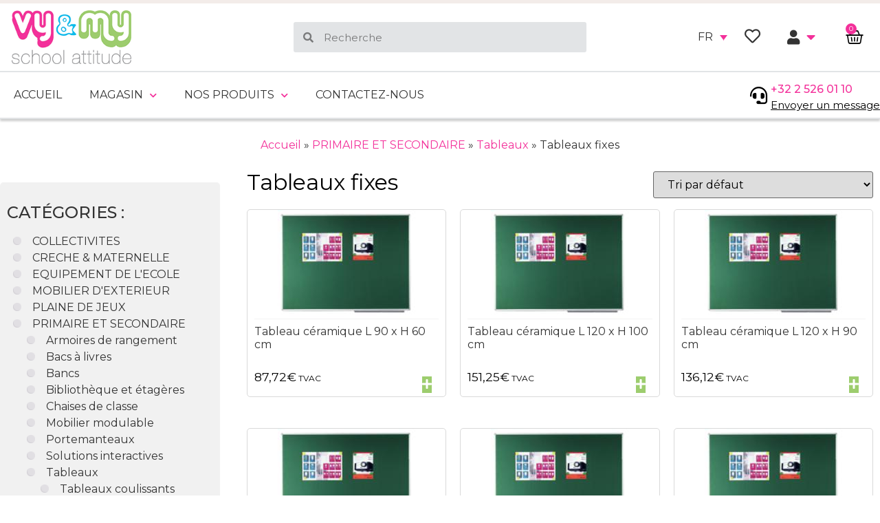

--- FILE ---
content_type: text/html; charset=UTF-8
request_url: https://www.vymy.be/categorie-produit/primaire-et-secondaire/tableaux/tableaux-fixes/
body_size: 25615
content:
<!doctype html>
<html lang="fr-FR">
<head>
	<meta charset="UTF-8">
		<meta name="viewport" content="width=device-width, initial-scale=1">
	<link rel="profile" href="https://gmpg.org/xfn/11">
					<script>document.documentElement.className = document.documentElement.className + ' yes-js js_active js'</script>
			<meta name='robots' content='index, follow, max-image-preview:large, max-snippet:-1, max-video-preview:-1' />
	<style>img:is([sizes="auto" i], [sizes^="auto," i]) { contain-intrinsic-size: 3000px 1500px }</style>
	
	<!-- This site is optimized with the Yoast SEO plugin v26.4 - https://yoast.com/wordpress/plugins/seo/ -->
	<title>Tableaux fixes Archives - VYMYShop</title>
	<link rel="canonical" href="https://www.vymy.be/categorie-produit/primaire-et-secondaire/tableaux/tableaux-fixes/" />
	<meta property="og:locale" content="fr_FR" />
	<meta property="og:type" content="article" />
	<meta property="og:title" content="Tableaux fixes Archives - VYMYShop" />
	<meta property="og:url" content="https://www.vymy.be/categorie-produit/primaire-et-secondaire/tableaux/tableaux-fixes/" />
	<meta property="og:site_name" content="VYMYShop" />
	<meta name="twitter:card" content="summary_large_image" />
	<script type="application/ld+json" class="yoast-schema-graph">{"@context":"https://schema.org","@graph":[{"@type":"CollectionPage","@id":"https://www.vymy.be/categorie-produit/primaire-et-secondaire/tableaux/tableaux-fixes/","url":"https://www.vymy.be/categorie-produit/primaire-et-secondaire/tableaux/tableaux-fixes/","name":"Tableaux fixes Archives - VYMYShop","isPartOf":{"@id":"https://www.vymy.be/#website"},"primaryImageOfPage":{"@id":"https://www.vymy.be/categorie-produit/primaire-et-secondaire/tableaux/tableaux-fixes/#primaryimage"},"image":{"@id":"https://www.vymy.be/categorie-produit/primaire-et-secondaire/tableaux/tableaux-fixes/#primaryimage"},"thumbnailUrl":"https://www.vymy.be/wp-content/uploads/2020/10/products-170112.jpg","breadcrumb":{"@id":"https://www.vymy.be/categorie-produit/primaire-et-secondaire/tableaux/tableaux-fixes/#breadcrumb"},"inLanguage":"fr-FR"},{"@type":"ImageObject","inLanguage":"fr-FR","@id":"https://www.vymy.be/categorie-produit/primaire-et-secondaire/tableaux/tableaux-fixes/#primaryimage","url":"https://www.vymy.be/wp-content/uploads/2020/10/products-170112.jpg","contentUrl":"https://www.vymy.be/wp-content/uploads/2020/10/products-170112.jpg","width":200,"height":158,"caption":"Tableau céramique L 400 x H 120 cm"},{"@type":"BreadcrumbList","@id":"https://www.vymy.be/categorie-produit/primaire-et-secondaire/tableaux/tableaux-fixes/#breadcrumb","itemListElement":[{"@type":"ListItem","position":1,"name":"Home","item":"https://www.vymy.be/"},{"@type":"ListItem","position":2,"name":"PRIMAIRE ET SECONDAIRE","item":"https://www.vymy.be/categorie-produit/primaire-et-secondaire/"},{"@type":"ListItem","position":3,"name":"Tableaux","item":"https://www.vymy.be/categorie-produit/primaire-et-secondaire/tableaux/"},{"@type":"ListItem","position":4,"name":"Tableaux fixes"}]},{"@type":"WebSite","@id":"https://www.vymy.be/#website","url":"https://www.vymy.be/","name":"VYMYShop","description":"Mobilier scolaire, schoolmeubilair","publisher":{"@id":"https://www.vymy.be/#organization"},"potentialAction":[{"@type":"SearchAction","target":{"@type":"EntryPoint","urlTemplate":"https://www.vymy.be/?s={search_term_string}"},"query-input":{"@type":"PropertyValueSpecification","valueRequired":true,"valueName":"search_term_string"}}],"inLanguage":"fr-FR"},{"@type":"Organization","@id":"https://www.vymy.be/#organization","name":"VYMYShop","url":"https://www.vymy.be/","logo":{"@type":"ImageObject","inLanguage":"fr-FR","@id":"https://www.vymy.be/#/schema/logo/image/","url":"https://www.vymy.be/wp-content/uploads/2020/12/store_logo.png","contentUrl":"https://www.vymy.be/wp-content/uploads/2020/12/store_logo.png","width":264,"height":104,"caption":"VYMYShop"},"image":{"@id":"https://www.vymy.be/#/schema/logo/image/"}}]}</script>
	<!-- / Yoast SEO plugin. -->


<link rel="alternate" type="application/rss+xml" title="VYMYShop &raquo; Flux" href="https://www.vymy.be/feed/" />
<link rel="alternate" type="application/rss+xml" title="VYMYShop &raquo; Flux des commentaires" href="https://www.vymy.be/comments/feed/" />
<link rel="alternate" type="application/rss+xml" title="Flux pour VYMYShop &raquo; Tableaux fixes Catégorie" href="https://www.vymy.be/categorie-produit/primaire-et-secondaire/tableaux/tableaux-fixes/feed/" />
<script type="text/javascript">
/* <![CDATA[ */
window._wpemojiSettings = {"baseUrl":"https:\/\/s.w.org\/images\/core\/emoji\/16.0.1\/72x72\/","ext":".png","svgUrl":"https:\/\/s.w.org\/images\/core\/emoji\/16.0.1\/svg\/","svgExt":".svg","source":{"concatemoji":"https:\/\/www.vymy.be\/wp-includes\/js\/wp-emoji-release.min.js?ver=6.8.3"}};
/*! This file is auto-generated */
!function(s,n){var o,i,e;function c(e){try{var t={supportTests:e,timestamp:(new Date).valueOf()};sessionStorage.setItem(o,JSON.stringify(t))}catch(e){}}function p(e,t,n){e.clearRect(0,0,e.canvas.width,e.canvas.height),e.fillText(t,0,0);var t=new Uint32Array(e.getImageData(0,0,e.canvas.width,e.canvas.height).data),a=(e.clearRect(0,0,e.canvas.width,e.canvas.height),e.fillText(n,0,0),new Uint32Array(e.getImageData(0,0,e.canvas.width,e.canvas.height).data));return t.every(function(e,t){return e===a[t]})}function u(e,t){e.clearRect(0,0,e.canvas.width,e.canvas.height),e.fillText(t,0,0);for(var n=e.getImageData(16,16,1,1),a=0;a<n.data.length;a++)if(0!==n.data[a])return!1;return!0}function f(e,t,n,a){switch(t){case"flag":return n(e,"\ud83c\udff3\ufe0f\u200d\u26a7\ufe0f","\ud83c\udff3\ufe0f\u200b\u26a7\ufe0f")?!1:!n(e,"\ud83c\udde8\ud83c\uddf6","\ud83c\udde8\u200b\ud83c\uddf6")&&!n(e,"\ud83c\udff4\udb40\udc67\udb40\udc62\udb40\udc65\udb40\udc6e\udb40\udc67\udb40\udc7f","\ud83c\udff4\u200b\udb40\udc67\u200b\udb40\udc62\u200b\udb40\udc65\u200b\udb40\udc6e\u200b\udb40\udc67\u200b\udb40\udc7f");case"emoji":return!a(e,"\ud83e\udedf")}return!1}function g(e,t,n,a){var r="undefined"!=typeof WorkerGlobalScope&&self instanceof WorkerGlobalScope?new OffscreenCanvas(300,150):s.createElement("canvas"),o=r.getContext("2d",{willReadFrequently:!0}),i=(o.textBaseline="top",o.font="600 32px Arial",{});return e.forEach(function(e){i[e]=t(o,e,n,a)}),i}function t(e){var t=s.createElement("script");t.src=e,t.defer=!0,s.head.appendChild(t)}"undefined"!=typeof Promise&&(o="wpEmojiSettingsSupports",i=["flag","emoji"],n.supports={everything:!0,everythingExceptFlag:!0},e=new Promise(function(e){s.addEventListener("DOMContentLoaded",e,{once:!0})}),new Promise(function(t){var n=function(){try{var e=JSON.parse(sessionStorage.getItem(o));if("object"==typeof e&&"number"==typeof e.timestamp&&(new Date).valueOf()<e.timestamp+604800&&"object"==typeof e.supportTests)return e.supportTests}catch(e){}return null}();if(!n){if("undefined"!=typeof Worker&&"undefined"!=typeof OffscreenCanvas&&"undefined"!=typeof URL&&URL.createObjectURL&&"undefined"!=typeof Blob)try{var e="postMessage("+g.toString()+"("+[JSON.stringify(i),f.toString(),p.toString(),u.toString()].join(",")+"));",a=new Blob([e],{type:"text/javascript"}),r=new Worker(URL.createObjectURL(a),{name:"wpTestEmojiSupports"});return void(r.onmessage=function(e){c(n=e.data),r.terminate(),t(n)})}catch(e){}c(n=g(i,f,p,u))}t(n)}).then(function(e){for(var t in e)n.supports[t]=e[t],n.supports.everything=n.supports.everything&&n.supports[t],"flag"!==t&&(n.supports.everythingExceptFlag=n.supports.everythingExceptFlag&&n.supports[t]);n.supports.everythingExceptFlag=n.supports.everythingExceptFlag&&!n.supports.flag,n.DOMReady=!1,n.readyCallback=function(){n.DOMReady=!0}}).then(function(){return e}).then(function(){var e;n.supports.everything||(n.readyCallback(),(e=n.source||{}).concatemoji?t(e.concatemoji):e.wpemoji&&e.twemoji&&(t(e.twemoji),t(e.wpemoji)))}))}((window,document),window._wpemojiSettings);
/* ]]> */
</script>
<link rel='stylesheet' id='font-awesome-5-compat-css' href='https://www.vymy.be/wp-content/plugins/woocommerce-ajax-filters/berocket/assets/css/fontawesome4-compat.min.css?ver=6.8.3' type='text/css' media='all' />
<link rel='stylesheet' id='berocket_aapf_widget-style-css' href='https://www.vymy.be/wp-content/plugins/woocommerce-ajax-filters/assets/frontend/css/fullmain.min.css?ver=1.6.9.4' type='text/css' media='all' />
<link rel='stylesheet' id='ct-ultimate-gdpr-cookie-popup-css' href='https://www.vymy.be/wp-content/plugins/ct-ultimate-gdpr/assets/css/cookie-popup.min.css?ver=6.8.3' type='text/css' media='all' />
<style id='ct-ultimate-gdpr-cookie-popup-inline-css' type='text/css'>
#ct-ultimate-gdpr-cookie-popup #ct-ultimate-gdpr-cookie-change-settings{    text-align: center !important;
    font-family: "Inter", Sans-serif !important;
    font-size: 12px !important;
    font-weight: 500 !important;
    text-transform: uppercase;
    background-color: transparent !important;
    border: 0px !important;
    border-radius: 50px 50px 50px 50px !important;
    padding: 10px 0px 10px 0px !important;
    color: #000 !important;
    display: flex;
    align-items: center;
    justify-content: center;
    transition-duration: .3s;
    transition-property: transform;}

#ct-ultimate-gdpr-cookie-popup #ct-ultimate-gdpr-cookie-accept {
  text-align: center !important;
    font-family: "Inter", Sans-serif !important;
    font-size: 12px !important;
    font-weight: 500 !important;
    text-transform: uppercase;
    
    border-radius: 50px 50px 50px 50px !important;
    padding: 10px 20px 10px 20px !important;
    color: #fff !important;
    display: flex;
    align-items: center;
    justify-content: center;
    transition-duration: .3s;
    transition-property: transform;}

#ct-ultimate-gdpr-cookie-popup #ct-ultimate-gdpr-cookie-read-more{ 
     text-align: center !important;
    font-family: "Inter", Sans-serif !important;
    font-size: 12px !important;
    font-weight: 500 !important;
    text-transform: uppercase;
    background-color: transparent !important;
    border-radius: 50px 50px 50px 50px !important;
    padding: 10px 20px 10px 20px !important;
    color: #333 !important;
    display: flex;
    align-items: center;
    justify-content: center;
    transition-duration: .3s;
    transition-property: transform;}
	  
#ct-ultimate-gdpr-cookie-popup #ct-ultimate-gdpr-cookie-change-settings {margin-top: 2px!important;}
#ct-ultimate-gdpr-cookie-popup #ct-ultimate-gdpr-cookie-change-settings:hover,
#ct-ultimate-gdpr-cookie-popup #ct-ultimate-gdpr-cookie-read-more:hover {
color: var(--main-red)!important;}

#ct-ultimate-gdpr-cookie-popup{       background-size: 108px !important; background-position: right -24px top -29px !important;
    background-repeat: no-repeat !important;}
#ct-ultimate-gdpr-cookie-popup{width:585px !important;}
#ct-ultimate-gdpr-cookie-change-settings{    clear: none !important;margin-right: 10px !important;}
#ct-ultimate-gdpr-cookie-accept, #ct-ultimate-gdpr-cookie-change-settings, #ct-ultimate-gdpr-cookie-read-more{border:none !important;}
.ct-ultimate-gdpr-cookie-popup-modern#ct-ultimate-gdpr-cookie-popup{    padding: 30px 20px !important;
    background: linear-gradient(270deg, #EFEFEF 0%, #FFFFFF 100%) !important;
    left: 15px !important;
    bottom: 15px !important;
    border-radius: 10px !important;
    box-shadow: 0px 5px 14px 7px #0000001a !important;
    overflow: hidden;}
body #ct-ultimate-gdpr-cookie-popup #ct-ultimate-gdpr-cookie-accept {background-color: var(--main-blue)!important;}
.ct-ultimate-gdpr-cookie-popup-modern#ct-ultimate-gdpr-cookie-popup:after{
content: '';
    width: 70px;
    height: 70px;
    background-image: url(https://a2com-vmin-07.newreal.be/a2com/wp-content/uploads/2023/01/primary-cookie.png);
    display: block;
    position: absolute;
    right: 5px;
    top: 5px;
    background-size: cover;
}
.ct-ultimate-gdpr-cookie-popup-modern#ct-ultimate-gdpr-cookie-popup:before{
    content: '';
    width: 170px;
    height: 170px;
    display: block;
    position: absolute;
    right: -70px;
    top: -70px;
    background: #e1e1e1;
    border-radius: 50%;
    z-index: -1;
}
.ct-ultimate-gdpr-cookie-popup-modern#ct-ultimate-gdpr-cookie-popup #ct-ultimate-gdpr-cookie-content{
color: #333333 !important;
    font-family: "Inter", sans-serif !important;
    font-size: 14px !important;
    font-weight: 400 !important;
margin-bottom:15px !important;
padding-right:40px !important;
}
.ct-ultimate-gdpr-cookie-popup-button-rounded #ct-ultimate-gdpr-cookie-accept, .ct-ultimate-gdpr-cookie-popup-button-rounded #ct-ultimate-gdpr-cookie-change-settings, #ct-ultimate-gdpr-cookie-read-more {
    border-radius: 0 !important;
    padding: 10px !important;
}
#ct-ultimate-gdpr-cookie-change-settings{background: none !important;
    border: 2px solid #ccc !important;
    padding: 8px !important;}
#ct-ultimate-gdpr-cookie-read-more{background: transparent!important;
    border-radius: 0 !important;
    padding: 10px !important;}
.ct-ultimate-gdpr-cookie-popup-modern#ct-ultimate-gdpr-cookie-popup .ct-ultimate-gdpr-cookie-buttons #ct-ultimate-gdpr-cookie-change-settings{padding:8px !important;}
#ct-ultimate-gdpr-cookie-content h3{ margin-bottom: 15px;
        font-size: 16px !important;
    font-weight: 700 !important;
    margin-bottom: 15px !important;
    font-family: "Inter", Sans-serif !important;
    color: #000 !important;}

</style>
<link rel='stylesheet' id='ct-ultimate-gdpr-custom-fonts-css' href='https://www.vymy.be/wp-content/plugins/ct-ultimate-gdpr/assets/css/fonts/fonts.css?ver=6.8.3' type='text/css' media='all' />
<link rel='stylesheet' id='dashicons-css' href='https://www.vymy.be/wp-includes/css/dashicons.min.css?ver=6.8.3' type='text/css' media='all' />
<style id='dashicons-inline-css' type='text/css'>
[data-font="Dashicons"]:before {font-family: 'Dashicons' !important;content: attr(data-icon) !important;speak: none !important;font-weight: normal !important;font-variant: normal !important;text-transform: none !important;line-height: 1 !important;font-style: normal !important;-webkit-font-smoothing: antialiased !important;-moz-osx-font-smoothing: grayscale !important;}
</style>
<style id='wp-emoji-styles-inline-css' type='text/css'>

	img.wp-smiley, img.emoji {
		display: inline !important;
		border: none !important;
		box-shadow: none !important;
		height: 1em !important;
		width: 1em !important;
		margin: 0 0.07em !important;
		vertical-align: -0.1em !important;
		background: none !important;
		padding: 0 !important;
	}
</style>
<link rel='stylesheet' id='wp-block-library-css' href='https://www.vymy.be/wp-includes/css/dist/block-library/style.min.css?ver=6.8.3' type='text/css' media='all' />
<style id='classic-theme-styles-inline-css' type='text/css'>
/*! This file is auto-generated */
.wp-block-button__link{color:#fff;background-color:#32373c;border-radius:9999px;box-shadow:none;text-decoration:none;padding:calc(.667em + 2px) calc(1.333em + 2px);font-size:1.125em}.wp-block-file__button{background:#32373c;color:#fff;text-decoration:none}
</style>
<link rel='stylesheet' id='jquery-selectBox-css' href='https://www.vymy.be/wp-content/plugins/yith-woocommerce-wishlist/assets/css/jquery.selectBox.css?ver=1.2.0' type='text/css' media='all' />
<link rel='stylesheet' id='woocommerce_prettyPhoto_css-css' href='//www.vymy.be/wp-content/plugins/woocommerce/assets/css/prettyPhoto.css?ver=3.1.6' type='text/css' media='all' />
<link rel='stylesheet' id='yith-wcwl-main-css' href='https://www.vymy.be/wp-content/plugins/yith-woocommerce-wishlist/assets/css/style.css?ver=4.10.2' type='text/css' media='all' />
<style id='yith-wcwl-main-inline-css' type='text/css'>
 :root { --color-add-to-wishlist-background: #333333; --color-add-to-wishlist-text: #FFFFFF; --color-add-to-wishlist-border: #333333; --color-add-to-wishlist-background-hover: #333333; --color-add-to-wishlist-text-hover: #FFFFFF; --color-add-to-wishlist-border-hover: #333333; --rounded-corners-radius: 16px; --color-add-to-cart-background: #333333; --color-add-to-cart-text: #FFFFFF; --color-add-to-cart-border: #333333; --color-add-to-cart-background-hover: #4F4F4F; --color-add-to-cart-text-hover: #FFFFFF; --color-add-to-cart-border-hover: #4F4F4F; --add-to-cart-rounded-corners-radius: 16px; --color-button-style-1-background: #333333; --color-button-style-1-text: #FFFFFF; --color-button-style-1-border: #333333; --color-button-style-1-background-hover: #4F4F4F; --color-button-style-1-text-hover: #FFFFFF; --color-button-style-1-border-hover: #4F4F4F; --color-button-style-2-background: #333333; --color-button-style-2-text: #FFFFFF; --color-button-style-2-border: #333333; --color-button-style-2-background-hover: #4F4F4F; --color-button-style-2-text-hover: #FFFFFF; --color-button-style-2-border-hover: #4F4F4F; --color-wishlist-table-background: #FFFFFF; --color-wishlist-table-text: #6d6c6c; --color-wishlist-table-border: #FFFFFF; --color-headers-background: #F4F4F4; --color-share-button-color: #FFFFFF; --color-share-button-color-hover: #FFFFFF; --color-fb-button-background: #39599E; --color-fb-button-background-hover: #595A5A; --color-tw-button-background: #45AFE2; --color-tw-button-background-hover: #595A5A; --color-pr-button-background: #AB2E31; --color-pr-button-background-hover: #595A5A; --color-em-button-background: #FBB102; --color-em-button-background-hover: #595A5A; --color-wa-button-background: #00A901; --color-wa-button-background-hover: #595A5A; --feedback-duration: 3s } 
 :root { --color-add-to-wishlist-background: #333333; --color-add-to-wishlist-text: #FFFFFF; --color-add-to-wishlist-border: #333333; --color-add-to-wishlist-background-hover: #333333; --color-add-to-wishlist-text-hover: #FFFFFF; --color-add-to-wishlist-border-hover: #333333; --rounded-corners-radius: 16px; --color-add-to-cart-background: #333333; --color-add-to-cart-text: #FFFFFF; --color-add-to-cart-border: #333333; --color-add-to-cart-background-hover: #4F4F4F; --color-add-to-cart-text-hover: #FFFFFF; --color-add-to-cart-border-hover: #4F4F4F; --add-to-cart-rounded-corners-radius: 16px; --color-button-style-1-background: #333333; --color-button-style-1-text: #FFFFFF; --color-button-style-1-border: #333333; --color-button-style-1-background-hover: #4F4F4F; --color-button-style-1-text-hover: #FFFFFF; --color-button-style-1-border-hover: #4F4F4F; --color-button-style-2-background: #333333; --color-button-style-2-text: #FFFFFF; --color-button-style-2-border: #333333; --color-button-style-2-background-hover: #4F4F4F; --color-button-style-2-text-hover: #FFFFFF; --color-button-style-2-border-hover: #4F4F4F; --color-wishlist-table-background: #FFFFFF; --color-wishlist-table-text: #6d6c6c; --color-wishlist-table-border: #FFFFFF; --color-headers-background: #F4F4F4; --color-share-button-color: #FFFFFF; --color-share-button-color-hover: #FFFFFF; --color-fb-button-background: #39599E; --color-fb-button-background-hover: #595A5A; --color-tw-button-background: #45AFE2; --color-tw-button-background-hover: #595A5A; --color-pr-button-background: #AB2E31; --color-pr-button-background-hover: #595A5A; --color-em-button-background: #FBB102; --color-em-button-background-hover: #595A5A; --color-wa-button-background: #00A901; --color-wa-button-background-hover: #595A5A; --feedback-duration: 3s } 
</style>
<style id='global-styles-inline-css' type='text/css'>
:root{--wp--preset--aspect-ratio--square: 1;--wp--preset--aspect-ratio--4-3: 4/3;--wp--preset--aspect-ratio--3-4: 3/4;--wp--preset--aspect-ratio--3-2: 3/2;--wp--preset--aspect-ratio--2-3: 2/3;--wp--preset--aspect-ratio--16-9: 16/9;--wp--preset--aspect-ratio--9-16: 9/16;--wp--preset--color--black: #000000;--wp--preset--color--cyan-bluish-gray: #abb8c3;--wp--preset--color--white: #ffffff;--wp--preset--color--pale-pink: #f78da7;--wp--preset--color--vivid-red: #cf2e2e;--wp--preset--color--luminous-vivid-orange: #ff6900;--wp--preset--color--luminous-vivid-amber: #fcb900;--wp--preset--color--light-green-cyan: #7bdcb5;--wp--preset--color--vivid-green-cyan: #00d084;--wp--preset--color--pale-cyan-blue: #8ed1fc;--wp--preset--color--vivid-cyan-blue: #0693e3;--wp--preset--color--vivid-purple: #9b51e0;--wp--preset--gradient--vivid-cyan-blue-to-vivid-purple: linear-gradient(135deg,rgba(6,147,227,1) 0%,rgb(155,81,224) 100%);--wp--preset--gradient--light-green-cyan-to-vivid-green-cyan: linear-gradient(135deg,rgb(122,220,180) 0%,rgb(0,208,130) 100%);--wp--preset--gradient--luminous-vivid-amber-to-luminous-vivid-orange: linear-gradient(135deg,rgba(252,185,0,1) 0%,rgba(255,105,0,1) 100%);--wp--preset--gradient--luminous-vivid-orange-to-vivid-red: linear-gradient(135deg,rgba(255,105,0,1) 0%,rgb(207,46,46) 100%);--wp--preset--gradient--very-light-gray-to-cyan-bluish-gray: linear-gradient(135deg,rgb(238,238,238) 0%,rgb(169,184,195) 100%);--wp--preset--gradient--cool-to-warm-spectrum: linear-gradient(135deg,rgb(74,234,220) 0%,rgb(151,120,209) 20%,rgb(207,42,186) 40%,rgb(238,44,130) 60%,rgb(251,105,98) 80%,rgb(254,248,76) 100%);--wp--preset--gradient--blush-light-purple: linear-gradient(135deg,rgb(255,206,236) 0%,rgb(152,150,240) 100%);--wp--preset--gradient--blush-bordeaux: linear-gradient(135deg,rgb(254,205,165) 0%,rgb(254,45,45) 50%,rgb(107,0,62) 100%);--wp--preset--gradient--luminous-dusk: linear-gradient(135deg,rgb(255,203,112) 0%,rgb(199,81,192) 50%,rgb(65,88,208) 100%);--wp--preset--gradient--pale-ocean: linear-gradient(135deg,rgb(255,245,203) 0%,rgb(182,227,212) 50%,rgb(51,167,181) 100%);--wp--preset--gradient--electric-grass: linear-gradient(135deg,rgb(202,248,128) 0%,rgb(113,206,126) 100%);--wp--preset--gradient--midnight: linear-gradient(135deg,rgb(2,3,129) 0%,rgb(40,116,252) 100%);--wp--preset--font-size--small: 13px;--wp--preset--font-size--medium: 20px;--wp--preset--font-size--large: 36px;--wp--preset--font-size--x-large: 42px;--wp--preset--spacing--20: 0.44rem;--wp--preset--spacing--30: 0.67rem;--wp--preset--spacing--40: 1rem;--wp--preset--spacing--50: 1.5rem;--wp--preset--spacing--60: 2.25rem;--wp--preset--spacing--70: 3.38rem;--wp--preset--spacing--80: 5.06rem;--wp--preset--shadow--natural: 6px 6px 9px rgba(0, 0, 0, 0.2);--wp--preset--shadow--deep: 12px 12px 50px rgba(0, 0, 0, 0.4);--wp--preset--shadow--sharp: 6px 6px 0px rgba(0, 0, 0, 0.2);--wp--preset--shadow--outlined: 6px 6px 0px -3px rgba(255, 255, 255, 1), 6px 6px rgba(0, 0, 0, 1);--wp--preset--shadow--crisp: 6px 6px 0px rgba(0, 0, 0, 1);}:where(.is-layout-flex){gap: 0.5em;}:where(.is-layout-grid){gap: 0.5em;}body .is-layout-flex{display: flex;}.is-layout-flex{flex-wrap: wrap;align-items: center;}.is-layout-flex > :is(*, div){margin: 0;}body .is-layout-grid{display: grid;}.is-layout-grid > :is(*, div){margin: 0;}:where(.wp-block-columns.is-layout-flex){gap: 2em;}:where(.wp-block-columns.is-layout-grid){gap: 2em;}:where(.wp-block-post-template.is-layout-flex){gap: 1.25em;}:where(.wp-block-post-template.is-layout-grid){gap: 1.25em;}.has-black-color{color: var(--wp--preset--color--black) !important;}.has-cyan-bluish-gray-color{color: var(--wp--preset--color--cyan-bluish-gray) !important;}.has-white-color{color: var(--wp--preset--color--white) !important;}.has-pale-pink-color{color: var(--wp--preset--color--pale-pink) !important;}.has-vivid-red-color{color: var(--wp--preset--color--vivid-red) !important;}.has-luminous-vivid-orange-color{color: var(--wp--preset--color--luminous-vivid-orange) !important;}.has-luminous-vivid-amber-color{color: var(--wp--preset--color--luminous-vivid-amber) !important;}.has-light-green-cyan-color{color: var(--wp--preset--color--light-green-cyan) !important;}.has-vivid-green-cyan-color{color: var(--wp--preset--color--vivid-green-cyan) !important;}.has-pale-cyan-blue-color{color: var(--wp--preset--color--pale-cyan-blue) !important;}.has-vivid-cyan-blue-color{color: var(--wp--preset--color--vivid-cyan-blue) !important;}.has-vivid-purple-color{color: var(--wp--preset--color--vivid-purple) !important;}.has-black-background-color{background-color: var(--wp--preset--color--black) !important;}.has-cyan-bluish-gray-background-color{background-color: var(--wp--preset--color--cyan-bluish-gray) !important;}.has-white-background-color{background-color: var(--wp--preset--color--white) !important;}.has-pale-pink-background-color{background-color: var(--wp--preset--color--pale-pink) !important;}.has-vivid-red-background-color{background-color: var(--wp--preset--color--vivid-red) !important;}.has-luminous-vivid-orange-background-color{background-color: var(--wp--preset--color--luminous-vivid-orange) !important;}.has-luminous-vivid-amber-background-color{background-color: var(--wp--preset--color--luminous-vivid-amber) !important;}.has-light-green-cyan-background-color{background-color: var(--wp--preset--color--light-green-cyan) !important;}.has-vivid-green-cyan-background-color{background-color: var(--wp--preset--color--vivid-green-cyan) !important;}.has-pale-cyan-blue-background-color{background-color: var(--wp--preset--color--pale-cyan-blue) !important;}.has-vivid-cyan-blue-background-color{background-color: var(--wp--preset--color--vivid-cyan-blue) !important;}.has-vivid-purple-background-color{background-color: var(--wp--preset--color--vivid-purple) !important;}.has-black-border-color{border-color: var(--wp--preset--color--black) !important;}.has-cyan-bluish-gray-border-color{border-color: var(--wp--preset--color--cyan-bluish-gray) !important;}.has-white-border-color{border-color: var(--wp--preset--color--white) !important;}.has-pale-pink-border-color{border-color: var(--wp--preset--color--pale-pink) !important;}.has-vivid-red-border-color{border-color: var(--wp--preset--color--vivid-red) !important;}.has-luminous-vivid-orange-border-color{border-color: var(--wp--preset--color--luminous-vivid-orange) !important;}.has-luminous-vivid-amber-border-color{border-color: var(--wp--preset--color--luminous-vivid-amber) !important;}.has-light-green-cyan-border-color{border-color: var(--wp--preset--color--light-green-cyan) !important;}.has-vivid-green-cyan-border-color{border-color: var(--wp--preset--color--vivid-green-cyan) !important;}.has-pale-cyan-blue-border-color{border-color: var(--wp--preset--color--pale-cyan-blue) !important;}.has-vivid-cyan-blue-border-color{border-color: var(--wp--preset--color--vivid-cyan-blue) !important;}.has-vivid-purple-border-color{border-color: var(--wp--preset--color--vivid-purple) !important;}.has-vivid-cyan-blue-to-vivid-purple-gradient-background{background: var(--wp--preset--gradient--vivid-cyan-blue-to-vivid-purple) !important;}.has-light-green-cyan-to-vivid-green-cyan-gradient-background{background: var(--wp--preset--gradient--light-green-cyan-to-vivid-green-cyan) !important;}.has-luminous-vivid-amber-to-luminous-vivid-orange-gradient-background{background: var(--wp--preset--gradient--luminous-vivid-amber-to-luminous-vivid-orange) !important;}.has-luminous-vivid-orange-to-vivid-red-gradient-background{background: var(--wp--preset--gradient--luminous-vivid-orange-to-vivid-red) !important;}.has-very-light-gray-to-cyan-bluish-gray-gradient-background{background: var(--wp--preset--gradient--very-light-gray-to-cyan-bluish-gray) !important;}.has-cool-to-warm-spectrum-gradient-background{background: var(--wp--preset--gradient--cool-to-warm-spectrum) !important;}.has-blush-light-purple-gradient-background{background: var(--wp--preset--gradient--blush-light-purple) !important;}.has-blush-bordeaux-gradient-background{background: var(--wp--preset--gradient--blush-bordeaux) !important;}.has-luminous-dusk-gradient-background{background: var(--wp--preset--gradient--luminous-dusk) !important;}.has-pale-ocean-gradient-background{background: var(--wp--preset--gradient--pale-ocean) !important;}.has-electric-grass-gradient-background{background: var(--wp--preset--gradient--electric-grass) !important;}.has-midnight-gradient-background{background: var(--wp--preset--gradient--midnight) !important;}.has-small-font-size{font-size: var(--wp--preset--font-size--small) !important;}.has-medium-font-size{font-size: var(--wp--preset--font-size--medium) !important;}.has-large-font-size{font-size: var(--wp--preset--font-size--large) !important;}.has-x-large-font-size{font-size: var(--wp--preset--font-size--x-large) !important;}
:where(.wp-block-post-template.is-layout-flex){gap: 1.25em;}:where(.wp-block-post-template.is-layout-grid){gap: 1.25em;}
:where(.wp-block-columns.is-layout-flex){gap: 2em;}:where(.wp-block-columns.is-layout-grid){gap: 2em;}
:root :where(.wp-block-pullquote){font-size: 1.5em;line-height: 1.6;}
</style>
<link rel='stylesheet' id='smart-search-css' href='https://www.vymy.be/wp-content/plugins/smart-woocommerce-search/assets/dist/css/general.css?ver=2.15.0' type='text/css' media='all' />
<style id='smart-search-inline-css' type='text/css'>
.widget_search .smart-search-suggestions .smart-search-post-icon{width:50px;}.wp-block-search.sws-search-block-default .smart-search-suggestions .smart-search-post-icon{width:50px;}.widget_product_search .smart-search-suggestions .smart-search-post-icon{width:50px;}.wp-block-search.sws-search-block-product .smart-search-suggestions .smart-search-post-icon{width:50px;}
</style>
<link rel='stylesheet' id='wp-review-slider-pro-public_combine-css' href='https://www.vymy.be/wp-content/plugins/wp-google-places-review-slider/public/css/wprev-public_combine.css?ver=17.7' type='text/css' media='all' />
<link rel='stylesheet' id='contact-form-7-css' href='https://www.vymy.be/wp-content/plugins/contact-form-7/includes/css/styles.css?ver=6.1.3' type='text/css' media='all' />
<link rel='stylesheet' id='ct-ultimate-gdpr-css' href='https://www.vymy.be/wp-content/plugins/ct-ultimate-gdpr/assets/css/style.min.css?ver=4.4' type='text/css' media='all' />
<link rel='stylesheet' id='ct-ultimate-gdpr-font-awesome-css' href='https://www.vymy.be/wp-content/plugins/ct-ultimate-gdpr/assets/css/fonts/font-awesome/css/font-awesome.min.css?ver=6.8.3' type='text/css' media='all' />
<link rel='stylesheet' id='woocommerce-layout-css' href='https://www.vymy.be/wp-content/plugins/woocommerce/assets/css/woocommerce-layout.css?ver=10.3.5' type='text/css' media='all' />
<link rel='stylesheet' id='woocommerce-smallscreen-css' href='https://www.vymy.be/wp-content/plugins/woocommerce/assets/css/woocommerce-smallscreen.css?ver=10.3.5' type='text/css' media='only screen and (max-width: 768px)' />
<link rel='stylesheet' id='woocommerce-general-css' href='https://www.vymy.be/wp-content/plugins/woocommerce/assets/css/woocommerce.css?ver=10.3.5' type='text/css' media='all' />
<style id='woocommerce-inline-inline-css' type='text/css'>
.woocommerce form .form-row .required { visibility: visible; }
</style>
<link rel='stylesheet' id='wpml-legacy-dropdown-0-css' href='https://www.vymy.be/wp-content/plugins/sitepress-multilingual-cms/templates/language-switchers/legacy-dropdown/style.min.css?ver=1' type='text/css' media='all' />
<link rel='stylesheet' id='cms-navigation-style-base-css' href='https://www.vymy.be/wp-content/plugins/wpml-cms-nav/res/css/cms-navigation-base.css?ver=1.5.6' type='text/css' media='screen' />
<link rel='stylesheet' id='cms-navigation-style-css' href='https://www.vymy.be/wp-content/plugins/wpml-cms-nav/res/css/cms-navigation.css?ver=1.5.6' type='text/css' media='screen' />
<link rel='stylesheet' id='brands-styles-css' href='https://www.vymy.be/wp-content/plugins/woocommerce/assets/css/brands.css?ver=10.3.5' type='text/css' media='all' />
<link rel='stylesheet' id='hello-elementor-css' href='https://www.vymy.be/wp-content/themes/hello-elementor/style.min.css?ver=2.5.0' type='text/css' media='all' />
<link rel='stylesheet' id='hello-elementor-theme-style-css' href='https://www.vymy.be/wp-content/themes/hello-elementor/theme.min.css?ver=2.5.0' type='text/css' media='all' />
<link rel='stylesheet' id='elementor-frontend-css' href='https://www.vymy.be/wp-content/plugins/elementor/assets/css/frontend.min.css?ver=3.33.2' type='text/css' media='all' />
<link rel='stylesheet' id='widget-image-css' href='https://www.vymy.be/wp-content/plugins/elementor/assets/css/widget-image.min.css?ver=3.33.2' type='text/css' media='all' />
<link rel='stylesheet' id='widget-search-form-css' href='https://www.vymy.be/wp-content/plugins/elementor-pro/assets/css/widget-search-form.min.css?ver=3.33.1' type='text/css' media='all' />
<link rel='stylesheet' id='elementor-icons-shared-0-css' href='https://www.vymy.be/wp-content/plugins/elementor/assets/lib/font-awesome/css/fontawesome.min.css?ver=5.15.3' type='text/css' media='all' />
<link rel='stylesheet' id='elementor-icons-fa-solid-css' href='https://www.vymy.be/wp-content/plugins/elementor/assets/lib/font-awesome/css/solid.min.css?ver=5.15.3' type='text/css' media='all' />
<link rel='stylesheet' id='widget-nav-menu-css' href='https://www.vymy.be/wp-content/plugins/elementor-pro/assets/css/widget-nav-menu.min.css?ver=3.33.1' type='text/css' media='all' />
<link rel='stylesheet' id='widget-woocommerce-menu-cart-css' href='https://www.vymy.be/wp-content/plugins/elementor-pro/assets/css/widget-woocommerce-menu-cart.min.css?ver=3.33.1' type='text/css' media='all' />
<link rel='stylesheet' id='e-sticky-css' href='https://www.vymy.be/wp-content/plugins/elementor-pro/assets/css/modules/sticky.min.css?ver=3.33.1' type='text/css' media='all' />
<link rel='stylesheet' id='widget-icon-box-css' href='https://www.vymy.be/wp-content/plugins/elementor/assets/css/widget-icon-box.min.css?ver=3.33.2' type='text/css' media='all' />
<link rel='stylesheet' id='widget-heading-css' href='https://www.vymy.be/wp-content/plugins/elementor/assets/css/widget-heading.min.css?ver=3.33.2' type='text/css' media='all' />
<link rel='stylesheet' id='swiper-css' href='https://www.vymy.be/wp-content/plugins/elementor/assets/lib/swiper/v8/css/swiper.min.css?ver=8.4.5' type='text/css' media='all' />
<link rel='stylesheet' id='e-swiper-css' href='https://www.vymy.be/wp-content/plugins/elementor/assets/css/conditionals/e-swiper.min.css?ver=3.33.2' type='text/css' media='all' />
<link rel='stylesheet' id='widget-woocommerce-products-css' href='https://www.vymy.be/wp-content/plugins/elementor-pro/assets/css/widget-woocommerce-products.min.css?ver=3.33.1' type='text/css' media='all' />
<link rel='stylesheet' id='widget-woocommerce-products-archive-css' href='https://www.vymy.be/wp-content/plugins/elementor-pro/assets/css/widget-woocommerce-products-archive.min.css?ver=3.33.1' type='text/css' media='all' />
<link rel='stylesheet' id='e-popup-css' href='https://www.vymy.be/wp-content/plugins/elementor-pro/assets/css/conditionals/popup.min.css?ver=3.33.1' type='text/css' media='all' />
<link rel='stylesheet' id='elementor-icons-css' href='https://www.vymy.be/wp-content/plugins/elementor/assets/lib/eicons/css/elementor-icons.min.css?ver=5.44.0' type='text/css' media='all' />
<link rel='stylesheet' id='elementor-post-11-css' href='https://www.vymy.be/wp-content/uploads/elementor/css/post-11.css?ver=1765444969' type='text/css' media='all' />
<link rel='stylesheet' id='font-awesome-5-all-css' href='https://www.vymy.be/wp-content/plugins/elementor/assets/lib/font-awesome/css/all.min.css?ver=3.33.2' type='text/css' media='all' />
<link rel='stylesheet' id='font-awesome-4-shim-css' href='https://www.vymy.be/wp-content/plugins/elementor/assets/lib/font-awesome/css/v4-shims.min.css?ver=3.33.2' type='text/css' media='all' />
<link rel='stylesheet' id='elementor-post-315-css' href='https://www.vymy.be/wp-content/uploads/elementor/css/post-315.css?ver=1765444986' type='text/css' media='all' />
<link rel='stylesheet' id='elementor-post-69-css' href='https://www.vymy.be/wp-content/uploads/elementor/css/post-69.css?ver=1765444970' type='text/css' media='all' />
<link rel='stylesheet' id='elementor-post-300-css' href='https://www.vymy.be/wp-content/uploads/elementor/css/post-300.css?ver=1765445612' type='text/css' media='all' />
<link rel='stylesheet' id='elementor-post-1476-css' href='https://www.vymy.be/wp-content/uploads/elementor/css/post-1476.css?ver=1765444970' type='text/css' media='all' />
<link rel='stylesheet' id='pwb-styles-frontend-css' href='https://www.vymy.be/wp-content/plugins/perfect-woocommerce-brands/build/frontend/css/style.css?ver=3.6.4' type='text/css' media='all' />
<link rel='stylesheet' id='newsletter-css' href='https://www.vymy.be/wp-content/plugins/newsletter/style.css?ver=9.0.8' type='text/css' media='all' />
<link rel='stylesheet' id='ct-ultimate-gdpr-jquery-ui-css' href='https://www.vymy.be/wp-content/plugins/ct-ultimate-gdpr/assets/css/jquery-ui.min.css?ver=6.8.3' type='text/css' media='all' />
<link rel='stylesheet' id='hello-elementor-child-style-css' href='https://www.vymy.be/wp-content/themes/A2Com-child/style.css?ver=1.0.0' type='text/css' media='all' />
<link rel='stylesheet' id='sc-custom-css-css' href='https://www.vymy.be/wp-content/uploads/sc-custom.css?ver=6.8.3' type='text/css' media='all' />
<link rel='stylesheet' id='elementor-gf-montserrat-css' href='https://fonts.googleapis.com/css?family=Montserrat:100,100italic,200,200italic,300,300italic,400,400italic,500,500italic,600,600italic,700,700italic,800,800italic,900,900italic&#038;display=auto' type='text/css' media='all' />
<link rel='stylesheet' id='elementor-gf-montserratalternates-css' href='https://fonts.googleapis.com/css?family=Montserrat+Alternates:100,100italic,200,200italic,300,300italic,400,400italic,500,500italic,600,600italic,700,700italic,800,800italic,900,900italic&#038;display=auto' type='text/css' media='all' />
<link rel='stylesheet' id='elementor-gf-playfairdisplay-css' href='https://fonts.googleapis.com/css?family=Playfair+Display:100,100italic,200,200italic,300,300italic,400,400italic,500,500italic,600,600italic,700,700italic,800,800italic,900,900italic&#038;display=auto' type='text/css' media='all' />
<link rel='stylesheet' id='elementor-icons-fa-regular-css' href='https://www.vymy.be/wp-content/plugins/elementor/assets/lib/font-awesome/css/regular.min.css?ver=5.15.3' type='text/css' media='all' />
<script type="text/javascript" src="https://www.vymy.be/wp-includes/js/jquery/jquery.min.js?ver=3.7.1" id="jquery-core-js"></script>
<script type="text/javascript" src="https://www.vymy.be/wp-includes/js/jquery/jquery-migrate.min.js?ver=3.4.1" id="jquery-migrate-js"></script>
<script type="text/javascript" id="wpml-cookie-js-extra">
/* <![CDATA[ */
var wpml_cookies = {"wp-wpml_current_language":{"value":"fr","expires":1,"path":"\/"}};
var wpml_cookies = {"wp-wpml_current_language":{"value":"fr","expires":1,"path":"\/"}};
/* ]]> */
</script>
<script type="text/javascript" src="https://www.vymy.be/wp-content/plugins/sitepress-multilingual-cms/res/js/cookies/language-cookie.js?ver=485900" id="wpml-cookie-js" defer="defer" data-wp-strategy="defer"></script>
<script type="text/javascript" src="https://www.vymy.be/wp-content/plugins/ct-ultimate-gdpr/assets/js/service-facebook-pixel.js?ver=6.8.3" id="ct-ultimate-gdpr-service-facebook-pixel-js"></script>
<script type="text/javascript" src="https://www.vymy.be/wp-content/plugins/woocommerce/assets/js/jquery-blockui/jquery.blockUI.min.js?ver=2.7.0-wc.10.3.5" id="wc-jquery-blockui-js" defer="defer" data-wp-strategy="defer"></script>
<script type="text/javascript" id="wc-add-to-cart-js-extra">
/* <![CDATA[ */
var wc_add_to_cart_params = {"ajax_url":"\/wp-admin\/admin-ajax.php","wc_ajax_url":"\/?wc-ajax=%%endpoint%%","i18n_view_cart":"Voir le panier","cart_url":"https:\/\/www.vymy.be\/panier\/","is_cart":"","cart_redirect_after_add":"no"};
/* ]]> */
</script>
<script type="text/javascript" src="https://www.vymy.be/wp-content/plugins/woocommerce/assets/js/frontend/add-to-cart.min.js?ver=10.3.5" id="wc-add-to-cart-js" defer="defer" data-wp-strategy="defer"></script>
<script type="text/javascript" src="https://www.vymy.be/wp-content/plugins/woocommerce/assets/js/js-cookie/js.cookie.min.js?ver=2.1.4-wc.10.3.5" id="wc-js-cookie-js" defer="defer" data-wp-strategy="defer"></script>
<script type="text/javascript" id="woocommerce-js-extra">
/* <![CDATA[ */
var woocommerce_params = {"ajax_url":"\/wp-admin\/admin-ajax.php","wc_ajax_url":"\/?wc-ajax=%%endpoint%%","i18n_password_show":"Afficher le mot de passe","i18n_password_hide":"Masquer le mot de passe"};
/* ]]> */
</script>
<script type="text/javascript" src="https://www.vymy.be/wp-content/plugins/woocommerce/assets/js/frontend/woocommerce.min.js?ver=10.3.5" id="woocommerce-js" defer="defer" data-wp-strategy="defer"></script>
<script type="text/javascript" src="https://www.vymy.be/wp-content/plugins/sitepress-multilingual-cms/templates/language-switchers/legacy-dropdown/script.min.js?ver=1" id="wpml-legacy-dropdown-0-js"></script>
<script type="text/javascript" src="https://www.vymy.be/wp-content/plugins/elementor/assets/lib/font-awesome/js/v4-shims.min.js?ver=3.33.2" id="font-awesome-4-shim-js"></script>
<script type="text/javascript" id="ct-ultimate-gdpr-cookie-list-js-extra">
/* <![CDATA[ */
var ct_ultimate_gdpr_cookie_list = {"list":[{"cookie_name":"woocommerce_*, wp_woocommerce_*, wc_cart_hash_*, wc_fragments_*","cookie_type_label":"Essentiels","first_or_third_party":"Tierce partie","can_be_blocked":"1","session_or_persistent":"Persistant","expiry_time":"","purpose":""}]};
/* ]]> */
</script>
<script type="text/javascript" src="https://www.vymy.be/wp-content/plugins/ct-ultimate-gdpr/assets/js/cookie-list.js?ver=4.4" id="ct-ultimate-gdpr-cookie-list-js"></script>
<script type="text/javascript" src="https://www.vymy.be/wp-content/plugins/ct-ultimate-gdpr/assets/js/shortcode-block-cookie.js?ver=4.4" id="ct-ultimate-gdpr-shortcode-block-cookie-js"></script>
<link rel="https://api.w.org/" href="https://www.vymy.be/wp-json/" /><link rel="alternate" title="JSON" type="application/json" href="https://www.vymy.be/wp-json/wp/v2/product_cat/360" /><link rel="EditURI" type="application/rsd+xml" title="RSD" href="https://www.vymy.be/xmlrpc.php?rsd" />
<meta name="generator" content="WordPress 6.8.3" />
<meta name="generator" content="WooCommerce 10.3.5" />
<meta name="generator" content="WPML ver:4.8.5 stt:37,4;" />
<style></style><!-- Google Tag Manager -->
<script>(function(w,d,s,l,i){w[l]=w[l]||[];w[l].push({'gtm.start':
new Date().getTime(),event:'gtm.js'});var f=d.getElementsByTagName(s)[0],
j=d.createElement(s),dl=l!='dataLayer'?'&l='+l:'';j.async=true;j.src=
'https://www.googletagmanager.com/gtm.js?id='+i+dl;f.parentNode.insertBefore(j,f);
})(window,document,'script','dataLayer','GTM-P6HGJL2Z');</script>
<!-- End Google Tag Manager -->
<meta name="google-site-verification" content="tHdn6ElaiYGUq4hgZ9Rf9-cpAHrB_WZEK5d-1AZCC9M" />
<meta name="a2com-site-verification" content="A2COM.BE">	<noscript><style>.woocommerce-product-gallery{ opacity: 1 !important; }</style></noscript>
	<meta name="generator" content="Elementor 3.33.2; features: additional_custom_breakpoints; settings: css_print_method-external, google_font-enabled, font_display-auto">
			<style>
				.e-con.e-parent:nth-of-type(n+4):not(.e-lazyloaded):not(.e-no-lazyload),
				.e-con.e-parent:nth-of-type(n+4):not(.e-lazyloaded):not(.e-no-lazyload) * {
					background-image: none !important;
				}
				@media screen and (max-height: 1024px) {
					.e-con.e-parent:nth-of-type(n+3):not(.e-lazyloaded):not(.e-no-lazyload),
					.e-con.e-parent:nth-of-type(n+3):not(.e-lazyloaded):not(.e-no-lazyload) * {
						background-image: none !important;
					}
				}
				@media screen and (max-height: 640px) {
					.e-con.e-parent:nth-of-type(n+2):not(.e-lazyloaded):not(.e-no-lazyload),
					.e-con.e-parent:nth-of-type(n+2):not(.e-lazyloaded):not(.e-no-lazyload) * {
						background-image: none !important;
					}
				}
			</style>
			<link rel="icon" href="https://www.vymy.be/wp-content/uploads/2020/12/store_logo-50x50.png" sizes="32x32" />
<link rel="icon" href="https://www.vymy.be/wp-content/uploads/2020/12/store_logo.png" sizes="192x192" />
<link rel="apple-touch-icon" href="https://www.vymy.be/wp-content/uploads/2020/12/store_logo.png" />
<meta name="msapplication-TileImage" content="https://www.vymy.be/wp-content/uploads/2020/12/store_logo.png" />
</head>
<body class="archive tax-product_cat term-tableaux-fixes term-360 wp-custom-logo wp-theme-hello-elementor wp-child-theme-A2Com-child theme-hello-elementor woocommerce woocommerce-page woocommerce-no-js elementor-page-300 elementor-default elementor-template-full-width elementor-kit-11">

<!-- Google Tag Manager (noscript) -->
<noscript><iframe src="https://www.googletagmanager.com/ns.html?id=GTM-P6HGJL2Z"
height="0" width="0" style="display:none;visibility:hidden"></iframe></noscript>
<!-- End Google Tag Manager (noscript) -->		<header data-elementor-type="header" data-elementor-id="315" class="elementor elementor-315 elementor-location-header" data-elementor-post-type="elementor_library">
					<section class="elementor-section elementor-top-section elementor-element elementor-element-5d2eb26 elementor-section-stretched elementor-section-full_width elementor-section-content-middle elementor-section-height-default elementor-section-height-default" data-id="5d2eb26" data-element_type="section" id="main_head" data-settings="{&quot;stretch_section&quot;:&quot;section-stretched&quot;}">
						<div class="elementor-container elementor-column-gap-default">
					<div class="elementor-column elementor-col-100 elementor-top-column elementor-element elementor-element-574d564" data-id="574d564" data-element_type="column">
			<div class="elementor-widget-wrap elementor-element-populated">
						<section class="elementor-section elementor-inner-section elementor-element elementor-element-de7391a elementor-section-boxed elementor-section-height-default elementor-section-height-default" data-id="de7391a" data-element_type="section" id="mobstick" data-settings="{&quot;background_background&quot;:&quot;classic&quot;}">
						<div class="elementor-container elementor-column-gap-default">
					<div class="elementor-column elementor-col-33 elementor-inner-column elementor-element elementor-element-0814622" data-id="0814622" data-element_type="column">
			<div class="elementor-widget-wrap elementor-element-populated">
						<div class="elementor-element elementor-element-b87f512 elementor-widget elementor-widget-theme-site-logo elementor-widget-image" data-id="b87f512" data-element_type="widget" data-widget_type="theme-site-logo.default">
				<div class="elementor-widget-container">
											<a href="https://www.vymy.be">
			<img width="264" height="104" src="https://www.vymy.be/wp-content/uploads/2020/12/store_logo.png" class="attachment-full size-full wp-image-1158" alt="" />				</a>
											</div>
				</div>
					</div>
		</div>
				<div class="elementor-column elementor-col-33 elementor-inner-column elementor-element elementor-element-22cf3d2 elementor-hidden-tablet elementor-hidden-phone" data-id="22cf3d2" data-element_type="column">
			<div class="elementor-widget-wrap elementor-element-populated">
						<div class="elementor-element elementor-element-63d70b1 elementor-search-form--skin-minimal elementor-widget elementor-widget-search-form" data-id="63d70b1" data-element_type="widget" data-settings="{&quot;skin&quot;:&quot;minimal&quot;}" data-widget_type="search-form.default">
				<div class="elementor-widget-container">
							<search role="search">
			<form class="elementor-search-form" action="https://www.vymy.be" method="get">
												<div class="elementor-search-form__container">
					<label class="elementor-screen-only" for="elementor-search-form-63d70b1">Rechercher </label>

											<div class="elementor-search-form__icon">
							<i aria-hidden="true" class="fas fa-search"></i>							<span class="elementor-screen-only">Rechercher </span>
						</div>
					
					<input id="elementor-search-form-63d70b1" placeholder="Recherche" class="elementor-search-form__input" type="search" name="s" value="">
					<input type='hidden' name='lang' value='fr' />
					
									</div>
			</form>
		</search>
						</div>
				</div>
					</div>
		</div>
				<div class="elementor-column elementor-col-33 elementor-inner-column elementor-element elementor-element-86b6359" data-id="86b6359" data-element_type="column">
			<div class="elementor-widget-wrap elementor-element-populated">
						<div class="elementor-element elementor-element-29d7c01 elementor-widget__width-auto elementor-widget elementor-widget-wpml-language-switcher" data-id="29d7c01" data-element_type="widget" data-widget_type="wpml-language-switcher.default">
				<div class="elementor-widget-container">
					<div class="wpml-elementor-ls">
<div
	 class="wpml-ls-statics-shortcode_actions wpml-ls wpml-ls-legacy-dropdown js-wpml-ls-legacy-dropdown">
	<ul role="menu">

		<li role="none" tabindex="0" class="wpml-ls-slot-shortcode_actions wpml-ls-item wpml-ls-item-fr wpml-ls-current-language wpml-ls-last-item wpml-ls-item-legacy-dropdown">
			<a href="#" class="js-wpml-ls-item-toggle wpml-ls-item-toggle" role="menuitem" title="Passer à Français">
                                                    <img
            class="wpml-ls-flag"
            src="https://www.vymy.be/wp-content/uploads/flags/Flag_of_Belgium.jpg"
            alt="Français"
            width=18
            height=12
    /></a>

			<ul class="wpml-ls-sub-menu" role="menu">
				
					<li class="wpml-ls-slot-shortcode_actions wpml-ls-item wpml-ls-item-nl wpml-ls-first-item" role="none">
						<a href="https://www.vymy.be/categorie-produit/lagere-en-secundaire/borden-2/vaste-borden/?lang=nl" class="wpml-ls-link" role="menuitem" aria-label="Passer à Néerlandais" title="Passer à Néerlandais">
                                                                <img
            class="wpml-ls-flag"
            src="https://www.vymy.be/wp-content/plugins/sitepress-multilingual-cms/res/flags/nl.svg"
            alt="Néerlandais"
            width=18
            height=12
    /></a>
					</li>

							</ul>

		</li>

	</ul>
</div>
</div>				</div>
				</div>
				<div class="elementor-element elementor-element-730ca3b ffl elementor-widget__width-auto elementor-view-default elementor-widget elementor-widget-icon" data-id="730ca3b" data-element_type="widget" data-widget_type="icon.default">
				<div class="elementor-widget-container">
							<div class="elementor-icon-wrapper">
			<a class="elementor-icon" href="/wishlist/">
			<i aria-hidden="true" class="far fa-heart"></i>			</a>
		</div>
						</div>
				</div>
				<div class="elementor-element elementor-element-a5a69aa elementor-nav-menu__align-start elementor-nav-menu--dropdown-none elementor-widget__width-auto elementor-widget elementor-widget-nav-menu" data-id="a5a69aa" data-element_type="widget" data-settings="{&quot;layout&quot;:&quot;horizontal&quot;,&quot;submenu_icon&quot;:{&quot;value&quot;:&quot;&lt;i class=\&quot;fas fa-caret-down\&quot; aria-hidden=\&quot;true\&quot;&gt;&lt;\/i&gt;&quot;,&quot;library&quot;:&quot;fa-solid&quot;}}" data-widget_type="nav-menu.default">
				<div class="elementor-widget-container">
								<nav aria-label="Menu" class="elementor-nav-menu--main elementor-nav-menu__container elementor-nav-menu--layout-horizontal e--pointer-none">
				<ul id="menu-1-a5a69aa" class="elementor-nav-menu"><li class="menu-item menu-item-type-post_type menu-item-object-page menu-item-has-children menu-item-241"><a href="https://www.vymy.be/mon-compte/" class="elementor-item"><i class="fa fa-user"></i></a>
<ul class="sub-menu elementor-nav-menu--dropdown">
	<li class="menu-item menu-item-type-custom menu-item-object-custom menu-item-242"><a href="https://www.vymy.be/mon-compte/orders/" class="elementor-sub-item">Commandes</a></li>
	<li class="menu-item menu-item-type-custom menu-item-object-custom menu-item-243"><a href="https://www.vymy.be/mon-compte/" class="elementor-sub-item">Créer un compte</a></li>
	<li class="menu-item menu-item-type-custom menu-item-object-custom menu-item-244"><a href="https://www.vymy.be/mon-compte/edit-account/" class="elementor-sub-item">Détails du compte</a></li>
</ul>
</li>
</ul>			</nav>
						<nav class="elementor-nav-menu--dropdown elementor-nav-menu__container" aria-hidden="true">
				<ul id="menu-2-a5a69aa" class="elementor-nav-menu"><li class="menu-item menu-item-type-post_type menu-item-object-page menu-item-has-children menu-item-241"><a href="https://www.vymy.be/mon-compte/" class="elementor-item" tabindex="-1"><i class="fa fa-user"></i></a>
<ul class="sub-menu elementor-nav-menu--dropdown">
	<li class="menu-item menu-item-type-custom menu-item-object-custom menu-item-242"><a href="https://www.vymy.be/mon-compte/orders/" class="elementor-sub-item" tabindex="-1">Commandes</a></li>
	<li class="menu-item menu-item-type-custom menu-item-object-custom menu-item-243"><a href="https://www.vymy.be/mon-compte/" class="elementor-sub-item" tabindex="-1">Créer un compte</a></li>
	<li class="menu-item menu-item-type-custom menu-item-object-custom menu-item-244"><a href="https://www.vymy.be/mon-compte/edit-account/" class="elementor-sub-item" tabindex="-1">Détails du compte</a></li>
</ul>
</li>
</ul>			</nav>
						</div>
				</div>
				<div class="elementor-element elementor-element-a325cae toggle-icon--basket-medium elementor-widget__width-auto elementor-menu-cart--items-indicator-bubble elementor-menu-cart--cart-type-side-cart elementor-menu-cart--show-remove-button-yes elementor-widget elementor-widget-woocommerce-menu-cart" data-id="a325cae" data-element_type="widget" data-settings="{&quot;cart_type&quot;:&quot;side-cart&quot;,&quot;open_cart&quot;:&quot;click&quot;,&quot;automatically_open_cart&quot;:&quot;no&quot;}" data-widget_type="woocommerce-menu-cart.default">
				<div class="elementor-widget-container">
							<div class="elementor-menu-cart__wrapper">
							<div class="elementor-menu-cart__toggle_wrapper">
					<div class="elementor-menu-cart__container elementor-lightbox" aria-hidden="true">
						<div class="elementor-menu-cart__main" aria-hidden="true">
									<div class="elementor-menu-cart__close-button">
					</div>
									<div class="widget_shopping_cart_content">
															</div>
						</div>
					</div>
							<div class="elementor-menu-cart__toggle elementor-button-wrapper">
			<a id="elementor-menu-cart__toggle_button" href="#" class="elementor-menu-cart__toggle_button elementor-button elementor-size-sm" aria-expanded="false">
				<span class="elementor-button-text"><span class="woocommerce-Price-amount amount"><bdi>0,00<span class="woocommerce-Price-currencySymbol">&euro;</span></bdi></span></span>
				<span class="elementor-button-icon">
					<span class="elementor-button-icon-qty" data-counter="0">0</span>
					<i class="eicon-basket-medium"></i>					<span class="elementor-screen-only">Panier</span>
				</span>
			</a>
		</div>
						</div>
					</div> <!-- close elementor-menu-cart__wrapper -->
						</div>
				</div>
					</div>
		</div>
					</div>
		</section>
				<section class="elementor-section elementor-inner-section elementor-element elementor-element-eb2dcda elementor-section-boxed elementor-section-height-default elementor-section-height-default" data-id="eb2dcda" data-element_type="section" data-settings="{&quot;background_background&quot;:&quot;classic&quot;,&quot;sticky&quot;:&quot;top&quot;,&quot;sticky_on&quot;:[&quot;desktop&quot;,&quot;tablet&quot;,&quot;mobile&quot;],&quot;sticky_offset&quot;:0,&quot;sticky_effects_offset&quot;:0,&quot;sticky_anchor_link_offset&quot;:0}">
						<div class="elementor-container elementor-column-gap-no">
					<div class="elementor-column elementor-col-50 elementor-inner-column elementor-element elementor-element-809f94c" data-id="809f94c" data-element_type="column">
			<div class="elementor-widget-wrap elementor-element-populated">
						<div class="elementor-element elementor-element-98865b7 elementor-nav-menu--stretch elementor-widget-tablet__width-auto elementor-widget-mobile__width-auto menu-main-a elementor-nav-menu--dropdown-tablet elementor-nav-menu__text-align-aside elementor-nav-menu--toggle elementor-nav-menu--burger elementor-widget elementor-widget-nav-menu" data-id="98865b7" data-element_type="widget" data-settings="{&quot;full_width&quot;:&quot;stretch&quot;,&quot;submenu_icon&quot;:{&quot;value&quot;:&quot;&lt;i class=\&quot;fas fa-chevron-down\&quot; aria-hidden=\&quot;true\&quot;&gt;&lt;\/i&gt;&quot;,&quot;library&quot;:&quot;fa-solid&quot;},&quot;layout&quot;:&quot;horizontal&quot;,&quot;toggle&quot;:&quot;burger&quot;}" data-widget_type="nav-menu.default">
				<div class="elementor-widget-container">
								<nav aria-label="Menu" class="elementor-nav-menu--main elementor-nav-menu__container elementor-nav-menu--layout-horizontal e--pointer-none">
				<ul id="menu-1-98865b7" class="elementor-nav-menu"><li class="menu-item menu-item-type-post_type menu-item-object-page menu-item-home menu-item-852"><a href="https://www.vymy.be/" class="elementor-item">Accueil</a></li>
<li class="menu-item menu-item-type-custom menu-item-object-custom menu-item-has-children menu-item-1287"><a href="#" class="elementor-item elementor-item-anchor">Magasin</a>
<ul class="sub-menu elementor-nav-menu--dropdown">
	<li class="menu-item menu-item-type-post_type menu-item-object-page menu-item-851"><a href="https://www.vymy.be/a-propos/" class="elementor-sub-item">A propos</a></li>
	<li class="menu-item menu-item-type-post_type menu-item-object-page menu-item-1455"><a href="https://www.vymy.be/quoi-de-neuf/" class="elementor-sub-item">Quoi de neuf?</a></li>
	<li class="menu-item menu-item-type-post_type menu-item-object-page menu-item-1459"><a href="https://www.vymy.be/promotions/" class="elementor-sub-item">Promotions</a></li>
</ul>
</li>
<li class="menu-item menu-item-type-custom menu-item-object-custom menu-item-has-children menu-item-1288"><a href="https://www.vymy.be/boutique/" class="elementor-item">Nos produits</a>
<ul class="sub-menu elementor-nav-menu--dropdown">
	<li class="menu-item menu-item-type-taxonomy menu-item-object-product_cat menu-item-has-children menu-item-27781"><a href="https://www.vymy.be/categorie-produit/collectivites/" class="elementor-sub-item">COLLECTIVITES</a>
	<ul class="sub-menu elementor-nav-menu--dropdown">
		<li class="menu-item menu-item-type-taxonomy menu-item-object-product_cat menu-item-27782"><a href="https://www.vymy.be/categorie-produit/collectivites/armoires-tv-video/" class="elementor-sub-item">Armoires TV/VIDEO</a></li>
		<li class="menu-item menu-item-type-taxonomy menu-item-object-product_cat menu-item-27783"><a href="https://www.vymy.be/categorie-produit/collectivites/armoires-vestiaire/" class="elementor-sub-item">Armoires vestiaire</a></li>
		<li class="menu-item menu-item-type-taxonomy menu-item-object-product_cat menu-item-27784"><a href="https://www.vymy.be/categorie-produit/collectivites/chaises-3/" class="elementor-sub-item">Chaises</a></li>
		<li class="menu-item menu-item-type-taxonomy menu-item-object-product_cat menu-item-28511"><a href="https://www.vymy.be/categorie-produit/collectivites/refectoire/" class="elementor-sub-item">Réfectoire</a></li>
		<li class="menu-item menu-item-type-taxonomy menu-item-object-product_cat menu-item-28512"><a href="https://www.vymy.be/categorie-produit/collectivites/salle-d-attente/" class="elementor-sub-item">Salle d&rsquo;attente</a></li>
		<li class="menu-item menu-item-type-taxonomy menu-item-object-product_cat menu-item-28513"><a href="https://www.vymy.be/categorie-produit/collectivites/salle-de-conference/" class="elementor-sub-item">Salle de conférence</a></li>
	</ul>
</li>
	<li class="menu-item menu-item-type-taxonomy menu-item-object-product_cat menu-item-has-children menu-item-27785"><a href="https://www.vymy.be/categorie-produit/creche-maternelle/" class="elementor-sub-item">CRECHE &#038; MATERNELLE</a>
	<ul class="sub-menu elementor-nav-menu--dropdown">
		<li class="menu-item menu-item-type-taxonomy menu-item-object-product_cat menu-item-27786"><a href="https://www.vymy.be/categorie-produit/creche-maternelle/activites-artistiques/" class="elementor-sub-item">Activités artistiques</a></li>
		<li class="menu-item menu-item-type-taxonomy menu-item-object-product_cat menu-item-27787"><a href="https://www.vymy.be/categorie-produit/creche-maternelle/armoire-de-rangement/" class="elementor-sub-item">Armoire de rangement</a></li>
		<li class="menu-item menu-item-type-taxonomy menu-item-object-product_cat menu-item-27788"><a href="https://www.vymy.be/categorie-produit/creche-maternelle/armoires/" class="elementor-sub-item">Armoires</a></li>
		<li class="menu-item menu-item-type-taxonomy menu-item-object-product_cat menu-item-27789"><a href="https://www.vymy.be/categorie-produit/creche-maternelle/bacs-a-livres/" class="elementor-sub-item">Bacs à livres</a></li>
		<li class="menu-item menu-item-type-taxonomy menu-item-object-product_cat menu-item-27790"><a href="https://www.vymy.be/categorie-produit/creche-maternelle/bancs-2/" class="elementor-sub-item">Bancs</a></li>
		<li class="menu-item menu-item-type-taxonomy menu-item-object-product_cat menu-item-27791"><a href="https://www.vymy.be/categorie-produit/creche-maternelle/chaises/" class="elementor-sub-item">Chaises</a></li>
		<li class="menu-item menu-item-type-taxonomy menu-item-object-product_cat menu-item-27792"><a href="https://www.vymy.be/categorie-produit/creche-maternelle/jeux-symboliques/" class="elementor-sub-item">Jeux symboliques</a></li>
		<li class="menu-item menu-item-type-taxonomy menu-item-object-product_cat menu-item-28514"><a href="https://www.vymy.be/categorie-produit/creche-maternelle/lits-couchettes/" class="elementor-sub-item">Lits &#038; Couchettes</a></li>
		<li class="menu-item menu-item-type-taxonomy menu-item-object-product_cat menu-item-28515"><a href="https://www.vymy.be/categorie-produit/creche-maternelle/mobilier-en-polypropylene/" class="elementor-sub-item">Mobilier en polypropylène</a></li>
		<li class="menu-item menu-item-type-taxonomy menu-item-object-product_cat menu-item-28516"><a href="https://www.vymy.be/categorie-produit/creche-maternelle/mobilier-et-jeux-en-mousse/" class="elementor-sub-item">Mobilier et jeux en mousse</a></li>
		<li class="menu-item menu-item-type-taxonomy menu-item-object-product_cat menu-item-28517"><a href="https://www.vymy.be/categorie-produit/creche-maternelle/paravents/" class="elementor-sub-item">Paravents</a></li>
		<li class="menu-item menu-item-type-taxonomy menu-item-object-product_cat menu-item-28518"><a href="https://www.vymy.be/categorie-produit/creche-maternelle/table-a-hauteur-variable/" class="elementor-sub-item">Table à hauteur variable</a></li>
		<li class="menu-item menu-item-type-taxonomy menu-item-object-product_cat menu-item-28519"><a href="https://www.vymy.be/categorie-produit/creche-maternelle/table-a-langer/" class="elementor-sub-item">Table à langer</a></li>
		<li class="menu-item menu-item-type-taxonomy menu-item-object-product_cat menu-item-28520"><a href="https://www.vymy.be/categorie-produit/creche-maternelle/tables-en-bois/" class="elementor-sub-item">Tables en bois</a></li>
	</ul>
</li>
	<li class="menu-item menu-item-type-taxonomy menu-item-object-product_cat menu-item-has-children menu-item-27793"><a href="https://www.vymy.be/categorie-produit/equipement-de-l-ecole/" class="elementor-sub-item">EQUIPEMENT DE L&rsquo;ECOLE</a>
	<ul class="sub-menu elementor-nav-menu--dropdown">
		<li class="menu-item menu-item-type-taxonomy menu-item-object-product_cat menu-item-27794"><a href="https://www.vymy.be/categorie-produit/equipement-de-l-ecole/armoires-a-casiers/" class="elementor-sub-item">Armoires à casiers</a></li>
		<li class="menu-item menu-item-type-taxonomy menu-item-object-product_cat menu-item-27795"><a href="https://www.vymy.be/categorie-produit/equipement-de-l-ecole/armoires-metalliques/" class="elementor-sub-item">Armoires métalliques</a></li>
		<li class="menu-item menu-item-type-taxonomy menu-item-object-product_cat menu-item-27800"><a href="https://www.vymy.be/categorie-produit/equipement-de-l-ecole/armoires-salle-des-professeurs/" class="elementor-sub-item">Armoires salle des professeurs</a></li>
		<li class="menu-item menu-item-type-taxonomy menu-item-object-product_cat menu-item-27801"><a href="https://www.vymy.be/categorie-produit/equipement-de-l-ecole/bureaux-professeur/" class="elementor-sub-item">Bureaux professeur</a></li>
		<li class="menu-item menu-item-type-taxonomy menu-item-object-product_cat menu-item-27802"><a href="https://www.vymy.be/categorie-produit/equipement-de-l-ecole/caissons/" class="elementor-sub-item">Caissons</a></li>
		<li class="menu-item menu-item-type-taxonomy menu-item-object-product_cat menu-item-28522"><a href="https://www.vymy.be/categorie-produit/equipement-de-l-ecole/chaises-2/" class="elementor-sub-item">Chaises</a></li>
		<li class="menu-item menu-item-type-taxonomy menu-item-object-product_cat menu-item-27806"><a href="https://www.vymy.be/categorie-produit/equipement-de-l-ecole/fauteuils/" class="elementor-sub-item">Fauteuils</a></li>
		<li class="menu-item menu-item-type-taxonomy menu-item-object-product_cat menu-item-27809"><a href="https://www.vymy.be/categorie-produit/equipement-de-l-ecole/flipcharts/" class="elementor-sub-item">Flipcharts</a></li>
		<li class="menu-item menu-item-type-taxonomy menu-item-object-product_cat menu-item-28524"><a href="https://www.vymy.be/categorie-produit/equipement-de-l-ecole/tableaux-d-affichage/" class="elementor-sub-item">Tableaux d&rsquo;affichage</a></li>
		<li class="menu-item menu-item-type-taxonomy menu-item-object-product_cat menu-item-28525"><a href="https://www.vymy.be/categorie-produit/equipement-de-l-ecole/tables/" class="elementor-sub-item">Tables</a></li>
		<li class="menu-item menu-item-type-taxonomy menu-item-object-product_cat menu-item-28526"><a href="https://www.vymy.be/categorie-produit/equipement-de-l-ecole/vitrines/" class="elementor-sub-item">Vitrines</a></li>
	</ul>
</li>
	<li class="menu-item menu-item-type-taxonomy menu-item-object-product_cat menu-item-has-children menu-item-28527"><a href="https://www.vymy.be/categorie-produit/mobilier-d-exterieur/" class="elementor-sub-item">MOBILIER D&rsquo;EXTERIEUR</a>
	<ul class="sub-menu elementor-nav-menu--dropdown">
		<li class="menu-item menu-item-type-taxonomy menu-item-object-product_cat menu-item-28528"><a href="https://www.vymy.be/categorie-produit/mobilier-d-exterieur/mobilier-en-plastique-recycle/" class="elementor-sub-item">Mobilier en plastique recyclé</a></li>
		<li class="menu-item menu-item-type-taxonomy menu-item-object-product_cat menu-item-28538"><a href="https://www.vymy.be/categorie-produit/mobilier-d-exterieur/bancs-des-petits/" class="elementor-sub-item">Bancs des petits</a></li>
		<li class="menu-item menu-item-type-taxonomy menu-item-object-product_cat menu-item-28539"><a href="https://www.vymy.be/categorie-produit/mobilier-d-exterieur/bancs-en-bois/" class="elementor-sub-item">Bancs en bois</a></li>
		<li class="menu-item menu-item-type-taxonomy menu-item-object-product_cat menu-item-28540"><a href="https://www.vymy.be/categorie-produit/mobilier-d-exterieur/tables-pique-nique/" class="elementor-sub-item">Tables pique-nique</a></li>
	</ul>
</li>
	<li class="menu-item menu-item-type-taxonomy menu-item-object-product_cat menu-item-has-children menu-item-28529"><a href="https://www.vymy.be/categorie-produit/plaine-de-jeux/" class="elementor-sub-item">PLAINE DE JEUX</a>
	<ul class="sub-menu elementor-nav-menu--dropdown">
		<li class="menu-item menu-item-type-taxonomy menu-item-object-product_cat menu-item-28541"><a href="https://www.vymy.be/categorie-produit/plaine-de-jeux/balancoires/" class="elementor-sub-item">Balançoires</a></li>
		<li class="menu-item menu-item-type-taxonomy menu-item-object-product_cat menu-item-28542"><a href="https://www.vymy.be/categorie-produit/plaine-de-jeux/jeux-a-ressorts/" class="elementor-sub-item">Jeux à ressorts</a></li>
		<li class="menu-item menu-item-type-taxonomy menu-item-object-product_cat menu-item-28530"><a href="https://www.vymy.be/categorie-produit/plaine-de-jeux/pour-les-plus-petits/" class="elementor-sub-item">Pour les plus petits</a></li>
		<li class="menu-item menu-item-type-taxonomy menu-item-object-product_cat menu-item-28531"><a href="https://www.vymy.be/categorie-produit/plaine-de-jeux/sol-amortissant/" class="elementor-sub-item">Sol amortissant</a></li>
		<li class="menu-item menu-item-type-taxonomy menu-item-object-product_cat menu-item-28532"><a href="https://www.vymy.be/categorie-produit/plaine-de-jeux/structures-en-bois/" class="elementor-sub-item">Structures en bois</a></li>
		<li class="menu-item menu-item-type-taxonomy menu-item-object-product_cat menu-item-28544"><a href="https://www.vymy.be/categorie-produit/plaine-de-jeux/transport/" class="elementor-sub-item">Transport</a></li>
	</ul>
</li>
	<li class="menu-item menu-item-type-taxonomy menu-item-object-product_cat current-product_cat-ancestor menu-item-has-children menu-item-28533"><a href="https://www.vymy.be/categorie-produit/primaire-et-secondaire/" class="elementor-sub-item">PRIMAIRE ET SECONDAIRE</a>
	<ul class="sub-menu elementor-nav-menu--dropdown">
		<li class="menu-item menu-item-type-taxonomy menu-item-object-product_cat menu-item-28546"><a href="https://www.vymy.be/categorie-produit/primaire-et-secondaire/armoires-de-rangement/" class="elementor-sub-item">Armoires de rangement</a></li>
		<li class="menu-item menu-item-type-taxonomy menu-item-object-product_cat menu-item-28548"><a href="https://www.vymy.be/categorie-produit/primaire-et-secondaire/bacs-a-livres-2/" class="elementor-sub-item">Bacs à livres</a></li>
		<li class="menu-item menu-item-type-taxonomy menu-item-object-product_cat menu-item-28549"><a href="https://www.vymy.be/categorie-produit/primaire-et-secondaire/bancs/" class="elementor-sub-item">Bancs</a></li>
		<li class="menu-item menu-item-type-taxonomy menu-item-object-product_cat menu-item-28551"><a href="https://www.vymy.be/categorie-produit/primaire-et-secondaire/bibliotheque-et-etageres/" class="elementor-sub-item">Bibliothèque et étagères</a></li>
		<li class="menu-item menu-item-type-taxonomy menu-item-object-product_cat menu-item-28552"><a href="https://www.vymy.be/categorie-produit/primaire-et-secondaire/chaises-de-classe/" class="elementor-sub-item">Chaises de classe</a></li>
		<li class="menu-item menu-item-type-taxonomy menu-item-object-product_cat menu-item-28534"><a href="https://www.vymy.be/categorie-produit/primaire-et-secondaire/mobilier-modulable/" class="elementor-sub-item">Mobilier modulable</a></li>
		<li class="menu-item menu-item-type-taxonomy menu-item-object-product_cat menu-item-28535"><a href="https://www.vymy.be/categorie-produit/primaire-et-secondaire/portemanteaux/" class="elementor-sub-item">Portemanteaux</a></li>
		<li class="menu-item menu-item-type-taxonomy menu-item-object-product_cat menu-item-28536"><a href="https://www.vymy.be/categorie-produit/primaire-et-secondaire/solutions-interactives/" class="elementor-sub-item">Solutions interactives</a></li>
		<li class="menu-item menu-item-type-taxonomy menu-item-object-product_cat current-product_cat-ancestor menu-item-28537"><a href="https://www.vymy.be/categorie-produit/primaire-et-secondaire/tableaux/" class="elementor-sub-item">Tableaux</a></li>
		<li class="menu-item menu-item-type-taxonomy menu-item-object-product_cat menu-item-28558"><a href="https://www.vymy.be/categorie-produit/primaire-et-secondaire/tables-de-classe/" class="elementor-sub-item">Tables de classe</a></li>
		<li class="menu-item menu-item-type-taxonomy menu-item-object-product_cat menu-item-28559"><a href="https://www.vymy.be/categorie-produit/primaire-et-secondaire/vestiaires/" class="elementor-sub-item">Vestiaires</a></li>
	</ul>
</li>
</ul>
</li>
<li class="menu-item menu-item-type-post_type menu-item-object-page menu-item-850"><a href="https://www.vymy.be/contact/" class="elementor-item">Contactez-nous</a></li>
</ul>			</nav>
					<div class="elementor-menu-toggle" role="button" tabindex="0" aria-label="Permuter le menu" aria-expanded="false">
			<i aria-hidden="true" role="presentation" class="elementor-menu-toggle__icon--open eicon-menu-bar"></i><i aria-hidden="true" role="presentation" class="elementor-menu-toggle__icon--close eicon-close"></i>		</div>
					<nav class="elementor-nav-menu--dropdown elementor-nav-menu__container" aria-hidden="true">
				<ul id="menu-2-98865b7" class="elementor-nav-menu"><li class="menu-item menu-item-type-post_type menu-item-object-page menu-item-home menu-item-852"><a href="https://www.vymy.be/" class="elementor-item" tabindex="-1">Accueil</a></li>
<li class="menu-item menu-item-type-custom menu-item-object-custom menu-item-has-children menu-item-1287"><a href="#" class="elementor-item elementor-item-anchor" tabindex="-1">Magasin</a>
<ul class="sub-menu elementor-nav-menu--dropdown">
	<li class="menu-item menu-item-type-post_type menu-item-object-page menu-item-851"><a href="https://www.vymy.be/a-propos/" class="elementor-sub-item" tabindex="-1">A propos</a></li>
	<li class="menu-item menu-item-type-post_type menu-item-object-page menu-item-1455"><a href="https://www.vymy.be/quoi-de-neuf/" class="elementor-sub-item" tabindex="-1">Quoi de neuf?</a></li>
	<li class="menu-item menu-item-type-post_type menu-item-object-page menu-item-1459"><a href="https://www.vymy.be/promotions/" class="elementor-sub-item" tabindex="-1">Promotions</a></li>
</ul>
</li>
<li class="menu-item menu-item-type-custom menu-item-object-custom menu-item-has-children menu-item-1288"><a href="https://www.vymy.be/boutique/" class="elementor-item" tabindex="-1">Nos produits</a>
<ul class="sub-menu elementor-nav-menu--dropdown">
	<li class="menu-item menu-item-type-taxonomy menu-item-object-product_cat menu-item-has-children menu-item-27781"><a href="https://www.vymy.be/categorie-produit/collectivites/" class="elementor-sub-item" tabindex="-1">COLLECTIVITES</a>
	<ul class="sub-menu elementor-nav-menu--dropdown">
		<li class="menu-item menu-item-type-taxonomy menu-item-object-product_cat menu-item-27782"><a href="https://www.vymy.be/categorie-produit/collectivites/armoires-tv-video/" class="elementor-sub-item" tabindex="-1">Armoires TV/VIDEO</a></li>
		<li class="menu-item menu-item-type-taxonomy menu-item-object-product_cat menu-item-27783"><a href="https://www.vymy.be/categorie-produit/collectivites/armoires-vestiaire/" class="elementor-sub-item" tabindex="-1">Armoires vestiaire</a></li>
		<li class="menu-item menu-item-type-taxonomy menu-item-object-product_cat menu-item-27784"><a href="https://www.vymy.be/categorie-produit/collectivites/chaises-3/" class="elementor-sub-item" tabindex="-1">Chaises</a></li>
		<li class="menu-item menu-item-type-taxonomy menu-item-object-product_cat menu-item-28511"><a href="https://www.vymy.be/categorie-produit/collectivites/refectoire/" class="elementor-sub-item" tabindex="-1">Réfectoire</a></li>
		<li class="menu-item menu-item-type-taxonomy menu-item-object-product_cat menu-item-28512"><a href="https://www.vymy.be/categorie-produit/collectivites/salle-d-attente/" class="elementor-sub-item" tabindex="-1">Salle d&rsquo;attente</a></li>
		<li class="menu-item menu-item-type-taxonomy menu-item-object-product_cat menu-item-28513"><a href="https://www.vymy.be/categorie-produit/collectivites/salle-de-conference/" class="elementor-sub-item" tabindex="-1">Salle de conférence</a></li>
	</ul>
</li>
	<li class="menu-item menu-item-type-taxonomy menu-item-object-product_cat menu-item-has-children menu-item-27785"><a href="https://www.vymy.be/categorie-produit/creche-maternelle/" class="elementor-sub-item" tabindex="-1">CRECHE &#038; MATERNELLE</a>
	<ul class="sub-menu elementor-nav-menu--dropdown">
		<li class="menu-item menu-item-type-taxonomy menu-item-object-product_cat menu-item-27786"><a href="https://www.vymy.be/categorie-produit/creche-maternelle/activites-artistiques/" class="elementor-sub-item" tabindex="-1">Activités artistiques</a></li>
		<li class="menu-item menu-item-type-taxonomy menu-item-object-product_cat menu-item-27787"><a href="https://www.vymy.be/categorie-produit/creche-maternelle/armoire-de-rangement/" class="elementor-sub-item" tabindex="-1">Armoire de rangement</a></li>
		<li class="menu-item menu-item-type-taxonomy menu-item-object-product_cat menu-item-27788"><a href="https://www.vymy.be/categorie-produit/creche-maternelle/armoires/" class="elementor-sub-item" tabindex="-1">Armoires</a></li>
		<li class="menu-item menu-item-type-taxonomy menu-item-object-product_cat menu-item-27789"><a href="https://www.vymy.be/categorie-produit/creche-maternelle/bacs-a-livres/" class="elementor-sub-item" tabindex="-1">Bacs à livres</a></li>
		<li class="menu-item menu-item-type-taxonomy menu-item-object-product_cat menu-item-27790"><a href="https://www.vymy.be/categorie-produit/creche-maternelle/bancs-2/" class="elementor-sub-item" tabindex="-1">Bancs</a></li>
		<li class="menu-item menu-item-type-taxonomy menu-item-object-product_cat menu-item-27791"><a href="https://www.vymy.be/categorie-produit/creche-maternelle/chaises/" class="elementor-sub-item" tabindex="-1">Chaises</a></li>
		<li class="menu-item menu-item-type-taxonomy menu-item-object-product_cat menu-item-27792"><a href="https://www.vymy.be/categorie-produit/creche-maternelle/jeux-symboliques/" class="elementor-sub-item" tabindex="-1">Jeux symboliques</a></li>
		<li class="menu-item menu-item-type-taxonomy menu-item-object-product_cat menu-item-28514"><a href="https://www.vymy.be/categorie-produit/creche-maternelle/lits-couchettes/" class="elementor-sub-item" tabindex="-1">Lits &#038; Couchettes</a></li>
		<li class="menu-item menu-item-type-taxonomy menu-item-object-product_cat menu-item-28515"><a href="https://www.vymy.be/categorie-produit/creche-maternelle/mobilier-en-polypropylene/" class="elementor-sub-item" tabindex="-1">Mobilier en polypropylène</a></li>
		<li class="menu-item menu-item-type-taxonomy menu-item-object-product_cat menu-item-28516"><a href="https://www.vymy.be/categorie-produit/creche-maternelle/mobilier-et-jeux-en-mousse/" class="elementor-sub-item" tabindex="-1">Mobilier et jeux en mousse</a></li>
		<li class="menu-item menu-item-type-taxonomy menu-item-object-product_cat menu-item-28517"><a href="https://www.vymy.be/categorie-produit/creche-maternelle/paravents/" class="elementor-sub-item" tabindex="-1">Paravents</a></li>
		<li class="menu-item menu-item-type-taxonomy menu-item-object-product_cat menu-item-28518"><a href="https://www.vymy.be/categorie-produit/creche-maternelle/table-a-hauteur-variable/" class="elementor-sub-item" tabindex="-1">Table à hauteur variable</a></li>
		<li class="menu-item menu-item-type-taxonomy menu-item-object-product_cat menu-item-28519"><a href="https://www.vymy.be/categorie-produit/creche-maternelle/table-a-langer/" class="elementor-sub-item" tabindex="-1">Table à langer</a></li>
		<li class="menu-item menu-item-type-taxonomy menu-item-object-product_cat menu-item-28520"><a href="https://www.vymy.be/categorie-produit/creche-maternelle/tables-en-bois/" class="elementor-sub-item" tabindex="-1">Tables en bois</a></li>
	</ul>
</li>
	<li class="menu-item menu-item-type-taxonomy menu-item-object-product_cat menu-item-has-children menu-item-27793"><a href="https://www.vymy.be/categorie-produit/equipement-de-l-ecole/" class="elementor-sub-item" tabindex="-1">EQUIPEMENT DE L&rsquo;ECOLE</a>
	<ul class="sub-menu elementor-nav-menu--dropdown">
		<li class="menu-item menu-item-type-taxonomy menu-item-object-product_cat menu-item-27794"><a href="https://www.vymy.be/categorie-produit/equipement-de-l-ecole/armoires-a-casiers/" class="elementor-sub-item" tabindex="-1">Armoires à casiers</a></li>
		<li class="menu-item menu-item-type-taxonomy menu-item-object-product_cat menu-item-27795"><a href="https://www.vymy.be/categorie-produit/equipement-de-l-ecole/armoires-metalliques/" class="elementor-sub-item" tabindex="-1">Armoires métalliques</a></li>
		<li class="menu-item menu-item-type-taxonomy menu-item-object-product_cat menu-item-27800"><a href="https://www.vymy.be/categorie-produit/equipement-de-l-ecole/armoires-salle-des-professeurs/" class="elementor-sub-item" tabindex="-1">Armoires salle des professeurs</a></li>
		<li class="menu-item menu-item-type-taxonomy menu-item-object-product_cat menu-item-27801"><a href="https://www.vymy.be/categorie-produit/equipement-de-l-ecole/bureaux-professeur/" class="elementor-sub-item" tabindex="-1">Bureaux professeur</a></li>
		<li class="menu-item menu-item-type-taxonomy menu-item-object-product_cat menu-item-27802"><a href="https://www.vymy.be/categorie-produit/equipement-de-l-ecole/caissons/" class="elementor-sub-item" tabindex="-1">Caissons</a></li>
		<li class="menu-item menu-item-type-taxonomy menu-item-object-product_cat menu-item-28522"><a href="https://www.vymy.be/categorie-produit/equipement-de-l-ecole/chaises-2/" class="elementor-sub-item" tabindex="-1">Chaises</a></li>
		<li class="menu-item menu-item-type-taxonomy menu-item-object-product_cat menu-item-27806"><a href="https://www.vymy.be/categorie-produit/equipement-de-l-ecole/fauteuils/" class="elementor-sub-item" tabindex="-1">Fauteuils</a></li>
		<li class="menu-item menu-item-type-taxonomy menu-item-object-product_cat menu-item-27809"><a href="https://www.vymy.be/categorie-produit/equipement-de-l-ecole/flipcharts/" class="elementor-sub-item" tabindex="-1">Flipcharts</a></li>
		<li class="menu-item menu-item-type-taxonomy menu-item-object-product_cat menu-item-28524"><a href="https://www.vymy.be/categorie-produit/equipement-de-l-ecole/tableaux-d-affichage/" class="elementor-sub-item" tabindex="-1">Tableaux d&rsquo;affichage</a></li>
		<li class="menu-item menu-item-type-taxonomy menu-item-object-product_cat menu-item-28525"><a href="https://www.vymy.be/categorie-produit/equipement-de-l-ecole/tables/" class="elementor-sub-item" tabindex="-1">Tables</a></li>
		<li class="menu-item menu-item-type-taxonomy menu-item-object-product_cat menu-item-28526"><a href="https://www.vymy.be/categorie-produit/equipement-de-l-ecole/vitrines/" class="elementor-sub-item" tabindex="-1">Vitrines</a></li>
	</ul>
</li>
	<li class="menu-item menu-item-type-taxonomy menu-item-object-product_cat menu-item-has-children menu-item-28527"><a href="https://www.vymy.be/categorie-produit/mobilier-d-exterieur/" class="elementor-sub-item" tabindex="-1">MOBILIER D&rsquo;EXTERIEUR</a>
	<ul class="sub-menu elementor-nav-menu--dropdown">
		<li class="menu-item menu-item-type-taxonomy menu-item-object-product_cat menu-item-28528"><a href="https://www.vymy.be/categorie-produit/mobilier-d-exterieur/mobilier-en-plastique-recycle/" class="elementor-sub-item" tabindex="-1">Mobilier en plastique recyclé</a></li>
		<li class="menu-item menu-item-type-taxonomy menu-item-object-product_cat menu-item-28538"><a href="https://www.vymy.be/categorie-produit/mobilier-d-exterieur/bancs-des-petits/" class="elementor-sub-item" tabindex="-1">Bancs des petits</a></li>
		<li class="menu-item menu-item-type-taxonomy menu-item-object-product_cat menu-item-28539"><a href="https://www.vymy.be/categorie-produit/mobilier-d-exterieur/bancs-en-bois/" class="elementor-sub-item" tabindex="-1">Bancs en bois</a></li>
		<li class="menu-item menu-item-type-taxonomy menu-item-object-product_cat menu-item-28540"><a href="https://www.vymy.be/categorie-produit/mobilier-d-exterieur/tables-pique-nique/" class="elementor-sub-item" tabindex="-1">Tables pique-nique</a></li>
	</ul>
</li>
	<li class="menu-item menu-item-type-taxonomy menu-item-object-product_cat menu-item-has-children menu-item-28529"><a href="https://www.vymy.be/categorie-produit/plaine-de-jeux/" class="elementor-sub-item" tabindex="-1">PLAINE DE JEUX</a>
	<ul class="sub-menu elementor-nav-menu--dropdown">
		<li class="menu-item menu-item-type-taxonomy menu-item-object-product_cat menu-item-28541"><a href="https://www.vymy.be/categorie-produit/plaine-de-jeux/balancoires/" class="elementor-sub-item" tabindex="-1">Balançoires</a></li>
		<li class="menu-item menu-item-type-taxonomy menu-item-object-product_cat menu-item-28542"><a href="https://www.vymy.be/categorie-produit/plaine-de-jeux/jeux-a-ressorts/" class="elementor-sub-item" tabindex="-1">Jeux à ressorts</a></li>
		<li class="menu-item menu-item-type-taxonomy menu-item-object-product_cat menu-item-28530"><a href="https://www.vymy.be/categorie-produit/plaine-de-jeux/pour-les-plus-petits/" class="elementor-sub-item" tabindex="-1">Pour les plus petits</a></li>
		<li class="menu-item menu-item-type-taxonomy menu-item-object-product_cat menu-item-28531"><a href="https://www.vymy.be/categorie-produit/plaine-de-jeux/sol-amortissant/" class="elementor-sub-item" tabindex="-1">Sol amortissant</a></li>
		<li class="menu-item menu-item-type-taxonomy menu-item-object-product_cat menu-item-28532"><a href="https://www.vymy.be/categorie-produit/plaine-de-jeux/structures-en-bois/" class="elementor-sub-item" tabindex="-1">Structures en bois</a></li>
		<li class="menu-item menu-item-type-taxonomy menu-item-object-product_cat menu-item-28544"><a href="https://www.vymy.be/categorie-produit/plaine-de-jeux/transport/" class="elementor-sub-item" tabindex="-1">Transport</a></li>
	</ul>
</li>
	<li class="menu-item menu-item-type-taxonomy menu-item-object-product_cat current-product_cat-ancestor menu-item-has-children menu-item-28533"><a href="https://www.vymy.be/categorie-produit/primaire-et-secondaire/" class="elementor-sub-item" tabindex="-1">PRIMAIRE ET SECONDAIRE</a>
	<ul class="sub-menu elementor-nav-menu--dropdown">
		<li class="menu-item menu-item-type-taxonomy menu-item-object-product_cat menu-item-28546"><a href="https://www.vymy.be/categorie-produit/primaire-et-secondaire/armoires-de-rangement/" class="elementor-sub-item" tabindex="-1">Armoires de rangement</a></li>
		<li class="menu-item menu-item-type-taxonomy menu-item-object-product_cat menu-item-28548"><a href="https://www.vymy.be/categorie-produit/primaire-et-secondaire/bacs-a-livres-2/" class="elementor-sub-item" tabindex="-1">Bacs à livres</a></li>
		<li class="menu-item menu-item-type-taxonomy menu-item-object-product_cat menu-item-28549"><a href="https://www.vymy.be/categorie-produit/primaire-et-secondaire/bancs/" class="elementor-sub-item" tabindex="-1">Bancs</a></li>
		<li class="menu-item menu-item-type-taxonomy menu-item-object-product_cat menu-item-28551"><a href="https://www.vymy.be/categorie-produit/primaire-et-secondaire/bibliotheque-et-etageres/" class="elementor-sub-item" tabindex="-1">Bibliothèque et étagères</a></li>
		<li class="menu-item menu-item-type-taxonomy menu-item-object-product_cat menu-item-28552"><a href="https://www.vymy.be/categorie-produit/primaire-et-secondaire/chaises-de-classe/" class="elementor-sub-item" tabindex="-1">Chaises de classe</a></li>
		<li class="menu-item menu-item-type-taxonomy menu-item-object-product_cat menu-item-28534"><a href="https://www.vymy.be/categorie-produit/primaire-et-secondaire/mobilier-modulable/" class="elementor-sub-item" tabindex="-1">Mobilier modulable</a></li>
		<li class="menu-item menu-item-type-taxonomy menu-item-object-product_cat menu-item-28535"><a href="https://www.vymy.be/categorie-produit/primaire-et-secondaire/portemanteaux/" class="elementor-sub-item" tabindex="-1">Portemanteaux</a></li>
		<li class="menu-item menu-item-type-taxonomy menu-item-object-product_cat menu-item-28536"><a href="https://www.vymy.be/categorie-produit/primaire-et-secondaire/solutions-interactives/" class="elementor-sub-item" tabindex="-1">Solutions interactives</a></li>
		<li class="menu-item menu-item-type-taxonomy menu-item-object-product_cat current-product_cat-ancestor menu-item-28537"><a href="https://www.vymy.be/categorie-produit/primaire-et-secondaire/tableaux/" class="elementor-sub-item" tabindex="-1">Tableaux</a></li>
		<li class="menu-item menu-item-type-taxonomy menu-item-object-product_cat menu-item-28558"><a href="https://www.vymy.be/categorie-produit/primaire-et-secondaire/tables-de-classe/" class="elementor-sub-item" tabindex="-1">Tables de classe</a></li>
		<li class="menu-item menu-item-type-taxonomy menu-item-object-product_cat menu-item-28559"><a href="https://www.vymy.be/categorie-produit/primaire-et-secondaire/vestiaires/" class="elementor-sub-item" tabindex="-1">Vestiaires</a></li>
	</ul>
</li>
</ul>
</li>
<li class="menu-item menu-item-type-post_type menu-item-object-page menu-item-850"><a href="https://www.vymy.be/contact/" class="elementor-item" tabindex="-1">Contactez-nous</a></li>
</ul>			</nav>
						</div>
				</div>
				<div class="elementor-element elementor-element-95e63b1 elementor-search-form--skin-minimal elementor-widget-tablet__width-auto elementor-widget-mobile__width-initial elementor-hidden-desktop elementor-widget elementor-widget-search-form" data-id="95e63b1" data-element_type="widget" data-settings="{&quot;skin&quot;:&quot;minimal&quot;}" data-widget_type="search-form.default">
				<div class="elementor-widget-container">
							<search role="search">
			<form class="elementor-search-form" action="https://www.vymy.be" method="get">
												<div class="elementor-search-form__container">
					<label class="elementor-screen-only" for="elementor-search-form-95e63b1">Rechercher </label>

											<div class="elementor-search-form__icon">
							<i aria-hidden="true" class="fas fa-search"></i>							<span class="elementor-screen-only">Rechercher </span>
						</div>
					
					<input id="elementor-search-form-95e63b1" placeholder="Recherche" class="elementor-search-form__input" type="search" name="s" value="">
					<input type='hidden' name='lang' value='fr' />
					
									</div>
			</form>
		</search>
						</div>
				</div>
					</div>
		</div>
				<div class="elementor-column elementor-col-50 elementor-inner-column elementor-element elementor-element-226b5c8" data-id="226b5c8" data-element_type="column">
			<div class="elementor-widget-wrap elementor-element-populated">
						<div class="elementor-element elementor-element-8772eff elementor-widget elementor-widget-html" data-id="8772eff" data-element_type="widget" data-widget_type="html.default">
				<div class="elementor-widget-container">
					<div class="elementor-icon-box-wrapper a2comicontop">
	<div class="elementor-icon-box-icon">
		<a class="elementor-icon elementor-animation-" href="tel:+32025260110">
			<i aria-hidden="true" class="fas fa-headset"></i>				
		</a>
	</div>
	<div class="elementor-icon-box-content">
		<h5 class="elementor-icon-box-title">
			<a href="tel:+32025260110">+32 2 526 01 10</a>
		</h5>
		<a style="text-decoration: underline"href="/contact/">Envoyer un message</a>
	</div>
</div>				</div>
				</div>
					</div>
		</div>
					</div>
		</section>
					</div>
		</div>
					</div>
		</section>
				</header>
				<div data-elementor-type="product-archive" data-elementor-id="300" class="elementor elementor-300 elementor-location-archive product" data-elementor-post-type="elementor_library">
					<section class="elementor-section elementor-top-section elementor-element elementor-element-f0615af elementor-section-boxed elementor-section-height-default elementor-section-height-default" data-id="f0615af" data-element_type="section">
						<div class="elementor-container elementor-column-gap-default">
					<div class="elementor-column elementor-col-100 elementor-top-column elementor-element elementor-element-1efe625" data-id="1efe625" data-element_type="column">
			<div class="elementor-widget-wrap elementor-element-populated">
						<div class="elementor-element elementor-element-e4be8eb elementor-widget elementor-widget-woocommerce-breadcrumb" data-id="e4be8eb" data-element_type="widget" data-widget_type="woocommerce-breadcrumb.default">
				<div class="elementor-widget-container">
					<nav class="woocommerce-breadcrumb" aria-label="Breadcrumb"><a href="https://www.vymy.be">Accueil</a> » <a href="https://www.vymy.be/categorie-produit/primaire-et-secondaire/">PRIMAIRE ET SECONDAIRE</a> » <a href="https://www.vymy.be/categorie-produit/primaire-et-secondaire/tableaux/">Tableaux</a> » Tableaux fixes</nav>				</div>
				</div>
					</div>
		</div>
					</div>
		</section>
				<section class="elementor-section elementor-top-section elementor-element elementor-element-322b62f8 elementor-section-boxed elementor-section-height-default elementor-section-height-default" data-id="322b62f8" data-element_type="section">
						<div class="elementor-container elementor-column-gap-default">
					<div class="elementor-column elementor-col-50 elementor-top-column elementor-element elementor-element-466cbf63 prodleftpanel" data-id="466cbf63" data-element_type="column" data-settings="{&quot;background_background&quot;:&quot;classic&quot;}">
			<div class="elementor-widget-wrap elementor-element-populated">
						<div class="elementor-element elementor-element-4ebc972 elementor-widget elementor-widget-html" data-id="4ebc972" data-element_type="widget" data-widget_type="html.default">
				<div class="elementor-widget-container">
					<div class="mobonly_sidebar" id="showhide"><img src="https://www.vymy.be/wp-content/uploads/2020/12/filter.png"><span class="noa">Afficher les critères de recherche</span><span class="noaa">Cacher les critères de recherche</span></div>				</div>
				</div>
				<div class="elementor-element elementor-element-567e197 elementor-widget elementor-widget-sidebar" data-id="567e197" data-element_type="widget" id="left_sied" data-widget_type="sidebar.default">
				<div class="elementor-widget-container">
					<div><h4>CATÉGORIES :</h4><ul class="product-categories"><li class="cat-item cat-item-518"><a href="https://www.vymy.be/categorie-produit/collectivites/">COLLECTIVITES</a></li>
<li class="cat-item cat-item-472"><a href="https://www.vymy.be/categorie-produit/creche-maternelle/">CRECHE & MATERNELLE</a></li>
<li class="cat-item cat-item-504"><a href="https://www.vymy.be/categorie-produit/equipement-de-l-ecole/">EQUIPEMENT DE L'ECOLE</a></li>
<li class="cat-item cat-item-388"><a href="https://www.vymy.be/categorie-produit/mobilier-d-exterieur/">MOBILIER D'EXTERIEUR</a></li>
<li class="cat-item cat-item-394"><a href="https://www.vymy.be/categorie-produit/plaine-de-jeux/">PLAINE DE JEUX</a></li>
<li class="cat-item cat-item-498 cat-parent current-cat-parent"><a href="https://www.vymy.be/categorie-produit/primaire-et-secondaire/">PRIMAIRE ET SECONDAIRE</a><ul class='children'>
<li class="cat-item cat-item-524"><a href="https://www.vymy.be/categorie-produit/primaire-et-secondaire/armoires-de-rangement/">Armoires de rangement</a></li>
<li class="cat-item cat-item-540"><a href="https://www.vymy.be/categorie-produit/primaire-et-secondaire/bacs-a-livres-2/">Bacs à livres</a></li>
<li class="cat-item cat-item-343"><a href="https://www.vymy.be/categorie-produit/primaire-et-secondaire/bancs/">Bancs</a></li>
<li class="cat-item cat-item-538"><a href="https://www.vymy.be/categorie-produit/primaire-et-secondaire/bibliotheque-et-etageres/">Bibliothèque et étagères</a></li>
<li class="cat-item cat-item-500"><a href="https://www.vymy.be/categorie-produit/primaire-et-secondaire/chaises-de-classe/">Chaises de classe</a></li>
<li class="cat-item cat-item-536"><a href="https://www.vymy.be/categorie-produit/primaire-et-secondaire/mobilier-modulable/">Mobilier modulable</a></li>
<li class="cat-item cat-item-532"><a href="https://www.vymy.be/categorie-produit/primaire-et-secondaire/portemanteaux/">Portemanteaux</a></li>
<li class="cat-item cat-item-550"><a href="https://www.vymy.be/categorie-produit/primaire-et-secondaire/solutions-interactives/">Solutions interactives</a></li>
<li class="cat-item cat-item-502 cat-parent current-cat-parent"><a href="https://www.vymy.be/categorie-produit/primaire-et-secondaire/tableaux/">Tableaux</a>	<ul class='children'>
<li class="cat-item cat-item-362"><a href="https://www.vymy.be/categorie-produit/primaire-et-secondaire/tableaux/tableaux-coulissants/">Tableaux coulissants</a></li>
<li class="cat-item cat-item-360 current-cat"><a href="https://www.vymy.be/categorie-produit/primaire-et-secondaire/tableaux/tableaux-fixes/">Tableaux fixes</a></li>
<li class="cat-item cat-item-546"><a href="https://www.vymy.be/categorie-produit/primaire-et-secondaire/tableaux/tableaux-pivotant/">Tableaux pivotant</a></li>
<li class="cat-item cat-item-358"><a href="https://www.vymy.be/categorie-produit/primaire-et-secondaire/tableaux/tableaux-triptyques-fixes/">Tableaux triptyques fixes</a></li>
	</ul>
</li>
<li class="cat-item cat-item-542"><a href="https://www.vymy.be/categorie-produit/primaire-et-secondaire/tables-de-classe/">Tables de classe</a></li>
<li class="cat-item cat-item-520"><a href="https://www.vymy.be/categorie-produit/primaire-et-secondaire/vestiaires/">Vestiaires</a></li>
</ul>
</li>
</ul></div><div class="bapf_rst_nofltr bapf_rst_sel berocket_single_filter_widget berocket_single_filter_widget_801 bapf_wid_799 " data-wid="799" data-id="801" style=""><div class="bapf_sfilter bapf_rst_nofltr bapf_rst_sel bapf_button_berocket" style="display:none;"><div class="bapf_body"><button class="bapf_button bapf_reset">Effacer les filtres</button></div></div></div><div class="berocket_single_filter_widget berocket_single_filter_widget_802 bapf_wid_799 " data-wid="799" data-id="802" style=""><div class="bapf_sfilter bapf_slidr bapf_slidr_ion" data-op="slidr" data-taxonomy="price" data-name="Filtrer par Prix" id="bapf_2"><div class="bapf_head"><h3>Filtrer par Prix</h3></div><div class="bapf_body"><div class="bapf_slidr_all"><input class="bapf_slidr_main bapf_slidr_num" type="text" data-display="wc_price" data-min="70" data-start="70" data-max="521" data-end="521" data-step="1" data-prefix="&euro;"></div></div></div></div>				</div>
				</div>
					</div>
		</div>
				<div class="elementor-column elementor-col-50 elementor-top-column elementor-element elementor-element-1d97b1f" data-id="1d97b1f" data-element_type="column">
			<div class="elementor-widget-wrap elementor-element-populated">
						<div class="elementor-element elementor-element-db6d13e e-transform elementor-products-grid elementor-wc-products elementor-show-pagination-border-yes elementor-widget elementor-widget-wc-archive-products" data-id="db6d13e" data-element_type="widget" data-settings="{&quot;_transform_scaleX_effect_hover&quot;:{&quot;unit&quot;:&quot;px&quot;,&quot;size&quot;:&quot;&quot;,&quot;sizes&quot;:[]},&quot;_transform_scaleX_effect_hover_tablet&quot;:{&quot;unit&quot;:&quot;px&quot;,&quot;size&quot;:&quot;&quot;,&quot;sizes&quot;:[]},&quot;_transform_scaleX_effect_hover_mobile&quot;:{&quot;unit&quot;:&quot;px&quot;,&quot;size&quot;:&quot;&quot;,&quot;sizes&quot;:[]},&quot;_transform_scaleY_effect_hover&quot;:{&quot;unit&quot;:&quot;px&quot;,&quot;size&quot;:&quot;&quot;,&quot;sizes&quot;:[]},&quot;_transform_scaleY_effect_hover_tablet&quot;:{&quot;unit&quot;:&quot;px&quot;,&quot;size&quot;:&quot;&quot;,&quot;sizes&quot;:[]},&quot;_transform_scaleY_effect_hover_mobile&quot;:{&quot;unit&quot;:&quot;px&quot;,&quot;size&quot;:&quot;&quot;,&quot;sizes&quot;:[]}}" data-widget_type="wc-archive-products.default">
				<div class="elementor-widget-container">
					<div class="woocommerce columns-3 "><div class="woocommerce-notices-wrapper"></div><p class="woocommerce-result-count" role="alert" aria-relevant="all" >
	12 résultats affichés</p>
<form class="woocommerce-ordering" method="get">
		<select
		name="orderby"
		class="orderby"
					aria-label="Commande"
			>
					<option value="menu_order"  selected='selected'>Tri par défaut</option>
					<option value="popularity" >Tri par popularité</option>
					<option value="rating" >Tri par notes moyennes</option>
					<option value="date" >Tri du plus récent au plus ancien</option>
					<option value="price" >Tri par tarif croissant</option>
					<option value="price-desc" >Tri par tarif décroissant</option>
			</select>
	<input type="hidden" name="paged" value="1" />
	</form>
<h2 class="elementor-heading-title elementor-size-default">Tableaux fixes</h2><ul class="products elementor-grid columns-3">
<li class="product type-product post-12455 status-publish first instock product_cat-tableaux-fixes has-post-thumbnail purchasable product-type-variable">
	<a href="https://www.vymy.be/produit/tableau-ceramique-l-90-x-h-60-cm/" class="woocommerce-LoopProduct-link woocommerce-loop-product__link"><img width="200" height="158" src="https://www.vymy.be/wp-content/uploads/2020/10/products-170112.jpg" class="attachment-woocommerce_thumbnail size-woocommerce_thumbnail" alt="Tableau céramique L 400 x H 120 cm" decoding="async" /><h2 class="woocommerce-loop-product__title">Tableau céramique  L 90 x H 60 cm</h2><div class="padinfo"><div class="product-stock-status"><p class="stock in-stock">En stock</p>
</div><div class="pstats"></div>
	<span class="price"><span class="woocommerce-Price-amount amount"><bdi>87,72<span class="woocommerce-Price-currencySymbol">&euro;</span></bdi></span></span>
</a><a href="https://www.vymy.be/produit/tableau-ceramique-l-90-x-h-60-cm/" data-quantity="1" class="button product_type_variable add_to_cart_button" data-product_id="12455" data-product_sku="140114/17011" aria-label="Sélectionner les options pour &ldquo;Tableau céramique  L 90 x H 60 cm&rdquo;" rel="nofollow"><i class="fas fa-shopping-cart"></i></a></li>
<li class="product type-product post-12037 status-publish instock product_cat-tableaux-fixes has-post-thumbnail purchasable product-type-variable">
	<a href="https://www.vymy.be/produit/tableau-ceramique-l-120-x-h-100-cm/" class="woocommerce-LoopProduct-link woocommerce-loop-product__link"><img width="200" height="158" src="https://www.vymy.be/wp-content/uploads/2020/10/products-170112.jpg" class="attachment-woocommerce_thumbnail size-woocommerce_thumbnail" alt="Tableau céramique L 400 x H 120 cm" decoding="async" /><h2 class="woocommerce-loop-product__title">Tableau céramique L 120 x H 100 cm</h2><div class="padinfo"><div class="product-stock-status"><p class="stock in-stock">En stock</p>
</div><div class="pstats"></div>
	<span class="price"><span class="woocommerce-Price-amount amount"><bdi>151,25<span class="woocommerce-Price-currencySymbol">&euro;</span></bdi></span></span>
</a><a href="https://www.vymy.be/produit/tableau-ceramique-l-120-x-h-100-cm/" data-quantity="1" class="button product_type_variable add_to_cart_button" data-product_id="12037" data-product_sku="140112/17011" aria-label="Sélectionner les options pour &ldquo;Tableau céramique L 120 x H 100 cm&rdquo;" rel="nofollow"><i class="fas fa-shopping-cart"></i></a></li>
<li class="product type-product post-12043 status-publish last instock product_cat-tableaux-fixes has-post-thumbnail purchasable product-type-variable">
	<a href="https://www.vymy.be/produit/tableau-ceramique-l-120-x-h-90-cm/" class="woocommerce-LoopProduct-link woocommerce-loop-product__link"><img width="200" height="158" src="https://www.vymy.be/wp-content/uploads/2020/10/products-170112.jpg" class="attachment-woocommerce_thumbnail size-woocommerce_thumbnail" alt="Tableau céramique L 400 x H 120 cm" decoding="async" /><h2 class="woocommerce-loop-product__title">Tableau céramique L 120 x H 90 cm</h2><div class="padinfo"><div class="product-stock-status"><p class="stock in-stock">En stock</p>
</div><div class="pstats"></div>
	<span class="price"><span class="woocommerce-Price-amount amount"><bdi>136,12<span class="woocommerce-Price-currencySymbol">&euro;</span></bdi></span></span>
</a><a href="https://www.vymy.be/produit/tableau-ceramique-l-120-x-h-90-cm/" data-quantity="1" class="button product_type_variable add_to_cart_button" data-product_id="12043" data-product_sku="140113/17011" aria-label="Sélectionner les options pour &ldquo;Tableau céramique L 120 x H 90 cm&rdquo;" rel="nofollow"><i class="fas fa-shopping-cart"></i></a></li>
<li class="product type-product post-12031 status-publish first instock product_cat-tableaux-fixes has-post-thumbnail purchasable product-type-variable">
	<a href="https://www.vymy.be/produit/tableau-ceramique-l-150-x-h-100-cm/" class="woocommerce-LoopProduct-link woocommerce-loop-product__link"><img width="200" height="158" src="https://www.vymy.be/wp-content/uploads/2020/10/products-170112.jpg" class="attachment-woocommerce_thumbnail size-woocommerce_thumbnail" alt="Tableau céramique L 400 x H 120 cm" decoding="async" /><h2 class="woocommerce-loop-product__title">Tableau céramique L 150 x H 100 cm</h2><div class="padinfo"><div class="product-stock-status"><p class="stock in-stock">En stock</p>
</div><div class="pstats"></div>
	<span class="price"><span class="woocommerce-Price-amount amount"><bdi>193,60<span class="woocommerce-Price-currencySymbol">&euro;</span></bdi></span></span>
</a><a href="https://www.vymy.be/produit/tableau-ceramique-l-150-x-h-100-cm/" data-quantity="1" class="button product_type_variable add_to_cart_button" data-product_id="12031" data-product_sku="140111/17011" aria-label="Sélectionner les options pour &ldquo;Tableau céramique L 150 x H 100 cm&rdquo;" rel="nofollow"><i class="fas fa-shopping-cart"></i></a></li>
<li class="product type-product post-12013 status-publish instock product_cat-tableaux-fixes has-post-thumbnail purchasable product-type-variable">
	<a href="https://www.vymy.be/produit/tableau-ceramique-l-150-x-h-120-cm/" class="woocommerce-LoopProduct-link woocommerce-loop-product__link"><img width="200" height="158" src="https://www.vymy.be/wp-content/uploads/2020/10/products-170112.jpg" class="attachment-woocommerce_thumbnail size-woocommerce_thumbnail" alt="Tableau céramique L 400 x H 120 cm" decoding="async" /><h2 class="woocommerce-loop-product__title">Tableau céramique L 150 x H 120 cm</h2><div class="padinfo"><div class="product-stock-status"><p class="stock in-stock">En stock</p>
</div><div class="pstats"></div>
	<span class="price"><span class="woocommerce-Price-amount amount"><bdi>257,12<span class="woocommerce-Price-currencySymbol">&euro;</span></bdi></span></span>
</a><a href="https://www.vymy.be/produit/tableau-ceramique-l-150-x-h-120-cm/" data-quantity="1" class="button product_type_variable add_to_cart_button" data-product_id="12013" data-product_sku="140105/17010" aria-label="Sélectionner les options pour &ldquo;Tableau céramique L 150 x H 120 cm&rdquo;" rel="nofollow"><i class="fas fa-shopping-cart"></i></a></li>
<li class="product type-product post-12007 status-publish last instock product_cat-tableaux-fixes has-post-thumbnail purchasable product-type-variable">
	<a href="https://www.vymy.be/produit/tableau-ceramique-l-180-x-h-120-cm/" class="woocommerce-LoopProduct-link woocommerce-loop-product__link"><img width="200" height="158" src="https://www.vymy.be/wp-content/uploads/2020/10/products-170112.jpg" class="attachment-woocommerce_thumbnail size-woocommerce_thumbnail" alt="Tableau céramique L 400 x H 120 cm" decoding="async" /><h2 class="woocommerce-loop-product__title">Tableau céramique L 180 x H 120 cm</h2><div class="padinfo"><div class="product-stock-status"><p class="stock in-stock">En stock</p>
</div><div class="pstats"></div>
	<span class="price"><span class="woocommerce-Price-amount amount"><bdi>267,71<span class="woocommerce-Price-currencySymbol">&euro;</span></bdi></span></span>
</a><a href="https://www.vymy.be/produit/tableau-ceramique-l-180-x-h-120-cm/" data-quantity="1" class="button product_type_variable add_to_cart_button" data-product_id="12007" data-product_sku="140106/17010" aria-label="Sélectionner les options pour &ldquo;Tableau céramique L 180 x H 120 cm&rdquo;" rel="nofollow"><i class="fas fa-shopping-cart"></i></a></li>
<li class="product type-product post-12025 status-publish first instock product_cat-tableaux-fixes has-post-thumbnail purchasable product-type-variable">
	<a href="https://www.vymy.be/produit/tableau-ceramique-l-200-x-h-100-cm/" class="woocommerce-LoopProduct-link woocommerce-loop-product__link"><img width="200" height="158" src="https://www.vymy.be/wp-content/uploads/2020/10/products-170112.jpg" class="attachment-woocommerce_thumbnail size-woocommerce_thumbnail" alt="Tableau céramique L 400 x H 120 cm" decoding="async" /><h2 class="woocommerce-loop-product__title">Tableau céramique L 200 x H 100 cm</h2><div class="padinfo"><div class="product-stock-status"><p class="stock in-stock">En stock</p>
</div><div class="pstats"></div>
	<span class="price"><span class="woocommerce-Price-amount amount"><bdi>254,10<span class="woocommerce-Price-currencySymbol">&euro;</span></bdi></span></span>
</a><a href="https://www.vymy.be/produit/tableau-ceramique-l-200-x-h-100-cm/" data-quantity="1" class="button product_type_variable add_to_cart_button" data-product_id="12025" data-product_sku="140109/17010" aria-label="Sélectionner les options pour &ldquo;Tableau céramique L 200 x H 100 cm&rdquo;" rel="nofollow"><i class="fas fa-shopping-cart"></i></a></li>
<li class="product type-product post-12001 status-publish instock product_cat-tableaux-fixes has-post-thumbnail purchasable product-type-variable">
	<a href="https://www.vymy.be/produit/tableau-ceramique-l-200-x-h-120-cm/" class="woocommerce-LoopProduct-link woocommerce-loop-product__link"><img width="200" height="158" src="https://www.vymy.be/wp-content/uploads/2020/10/products-170112.jpg" class="attachment-woocommerce_thumbnail size-woocommerce_thumbnail" alt="Tableau céramique L 400 x H 120 cm" decoding="async" /><h2 class="woocommerce-loop-product__title">Tableau céramique L 200 x H 120 cm</h2><div class="padinfo"><div class="product-stock-status"><p class="stock in-stock">En stock</p>
</div><div class="pstats"></div>
	<span class="price"><span class="woocommerce-Price-amount amount"><bdi>328,21<span class="woocommerce-Price-currencySymbol">&euro;</span></bdi></span></span>
</a><a href="https://www.vymy.be/produit/tableau-ceramique-l-200-x-h-120-cm/" data-quantity="1" class="button product_type_variable add_to_cart_button" data-product_id="12001" data-product_sku="140104/17010" aria-label="Sélectionner les options pour &ldquo;Tableau céramique L 200 x H 120 cm&rdquo;" rel="nofollow"><i class="fas fa-shopping-cart"></i></a></li>
<li class="product type-product post-11995 status-publish last instock product_cat-tableaux-fixes has-post-thumbnail purchasable product-type-variable">
	<a href="https://www.vymy.be/produit/tableau-ceramique-l-240-x-h-120-cm/" class="woocommerce-LoopProduct-link woocommerce-loop-product__link"><img width="200" height="158" src="https://www.vymy.be/wp-content/uploads/2020/10/products-170112.jpg" class="attachment-woocommerce_thumbnail size-woocommerce_thumbnail" alt="Tableau céramique L 400 x H 120 cm" decoding="async" /><h2 class="woocommerce-loop-product__title">Tableau céramique L 240 x H 120 cm</h2><div class="padinfo"><div class="product-stock-status"><p class="stock in-stock">En stock</p>
</div><div class="pstats"></div>
	<span class="price"><span class="woocommerce-Price-amount amount"><bdi>359,98<span class="woocommerce-Price-currencySymbol">&euro;</span></bdi></span></span>
</a><a href="https://www.vymy.be/produit/tableau-ceramique-l-240-x-h-120-cm/" data-quantity="1" class="button product_type_variable add_to_cart_button" data-product_id="11995" data-product_sku="140103/17010" aria-label="Sélectionner les options pour &ldquo;Tableau céramique L 240 x H 120 cm&rdquo;" rel="nofollow"><i class="fas fa-shopping-cart"></i></a></li>
<li class="product type-product post-12019 status-publish first instock product_cat-tableaux-fixes has-post-thumbnail purchasable product-type-variable">
	<a href="https://www.vymy.be/produit/tableau-ceramique-l-300-x-h-100-cm/" class="woocommerce-LoopProduct-link woocommerce-loop-product__link"><img width="200" height="158" src="https://www.vymy.be/wp-content/uploads/2020/10/products-170112.jpg" class="attachment-woocommerce_thumbnail size-woocommerce_thumbnail" alt="Tableau céramique L 400 x H 120 cm" decoding="async" /><h2 class="woocommerce-loop-product__title">Tableau céramique L 300 x H 100 cm</h2><div class="padinfo"><div class="product-stock-status"><p class="stock in-stock">En stock</p>
</div><div class="pstats"></div>
	<span class="price"><span class="woocommerce-Price-amount amount"><bdi>414,42<span class="woocommerce-Price-currencySymbol">&euro;</span></bdi></span></span>
</a><a href="https://www.vymy.be/produit/tableau-ceramique-l-300-x-h-100-cm/" data-quantity="1" class="button product_type_variable add_to_cart_button" data-product_id="12019" data-product_sku="140107/17010" aria-label="Sélectionner les options pour &ldquo;Tableau céramique L 300 x H 100 cm&rdquo;" rel="nofollow"><i class="fas fa-shopping-cart"></i></a></li>
<li class="product type-product post-11989 status-publish instock product_cat-tableaux-fixes has-post-thumbnail purchasable product-type-variable">
	<a href="https://www.vymy.be/produit/tableau-ceramique-l-300-x-h-120-cm/" class="woocommerce-LoopProduct-link woocommerce-loop-product__link"><img width="200" height="158" src="https://www.vymy.be/wp-content/uploads/2020/10/products-170112.jpg" class="attachment-woocommerce_thumbnail size-woocommerce_thumbnail" alt="Tableau céramique L 400 x H 120 cm" decoding="async" /><h2 class="woocommerce-loop-product__title">Tableau céramique L 300 x H 120 cm</h2><div class="padinfo"><div class="product-stock-status"><p class="stock in-stock">En stock</p>
</div><div class="pstats"></div>
	<span class="price"><span class="woocommerce-Price-amount amount"><bdi>446,19<span class="woocommerce-Price-currencySymbol">&euro;</span></bdi></span></span>
</a><a href="https://www.vymy.be/produit/tableau-ceramique-l-300-x-h-120-cm/" data-quantity="1" class="button product_type_variable add_to_cart_button" data-product_id="11989" data-product_sku="140102/17010" aria-label="Sélectionner les options pour &ldquo;Tableau céramique L 300 x H 120 cm&rdquo;" rel="nofollow"><i class="fas fa-shopping-cart"></i></a></li>
<li class="product type-product post-11981 status-publish last instock product_cat-tableaux-fixes has-post-thumbnail purchasable product-type-variable">
	<a href="https://www.vymy.be/produit/tableau-ceramique-l-400-x-h-120-cm/" class="woocommerce-LoopProduct-link woocommerce-loop-product__link"><img width="200" height="158" src="https://www.vymy.be/wp-content/uploads/2020/10/products-170112.jpg" class="attachment-woocommerce_thumbnail size-woocommerce_thumbnail" alt="Tableau céramique L 400 x H 120 cm" decoding="async" /><h2 class="woocommerce-loop-product__title">Tableau céramique L 400 x H 120 cm</h2><div class="padinfo"><div class="product-stock-status"><p class="stock in-stock">En stock</p>
</div><div class="pstats"></div>
	<span class="price"><span class="woocommerce-Price-amount amount"><bdi>650,38<span class="woocommerce-Price-currencySymbol">&euro;</span></bdi></span></span>
</a><a href="https://www.vymy.be/produit/tableau-ceramique-l-400-x-h-120-cm/" data-quantity="1" class="button product_type_variable add_to_cart_button" data-product_id="11981" data-product_sku="140101/17010" aria-label="Sélectionner les options pour &ldquo;Tableau céramique L 400 x H 120 cm&rdquo;" rel="nofollow"><i class="fas fa-shopping-cart"></i></a></li>
</ul>
</div>				</div>
				</div>
					</div>
		</div>
					</div>
		</section>
				</div>
				<footer data-elementor-type="footer" data-elementor-id="69" class="elementor elementor-69 elementor-location-footer" data-elementor-post-type="elementor_library">
					<section class="elementor-section elementor-top-section elementor-element elementor-element-254ed39 kris_tablet elementor-hidden-desktop elementor-hidden-tablet elementor-hidden-mobile elementor-section-boxed elementor-section-height-default elementor-section-height-default" data-id="254ed39" data-element_type="section" data-settings="{&quot;background_background&quot;:&quot;classic&quot;}">
						<div class="elementor-container elementor-column-gap-default">
					<div class="elementor-column elementor-col-33 elementor-top-column elementor-element elementor-element-660b528" data-id="660b528" data-element_type="column">
			<div class="elementor-widget-wrap elementor-element-populated">
						<div class="elementor-element elementor-element-ac6bc36 elementor-position-left elementor-view-default elementor-mobile-position-top elementor-widget elementor-widget-icon-box" data-id="ac6bc36" data-element_type="widget" data-widget_type="icon-box.default">
				<div class="elementor-widget-container">
							<div class="elementor-icon-box-wrapper">

						<div class="elementor-icon-box-icon">
				<span  class="elementor-icon">
				<i aria-hidden="true" class="fas fa-truck"></i>				</span>
			</div>
			
						<div class="elementor-icon-box-content">

									<h4 class="elementor-icon-box-title">
						<span  >
							Livraison rapide						</span>
					</h4>
				
									<p class="elementor-icon-box-description">
						à partir de 500€.					</p>
				
			</div>
			
		</div>
						</div>
				</div>
					</div>
		</div>
				<div class="elementor-column elementor-col-33 elementor-top-column elementor-element elementor-element-dafda53" data-id="dafda53" data-element_type="column">
			<div class="elementor-widget-wrap elementor-element-populated">
						<div class="elementor-element elementor-element-7a28cec elementor-position-left elementor-view-default elementor-mobile-position-top elementor-widget elementor-widget-icon-box" data-id="7a28cec" data-element_type="widget" data-widget_type="icon-box.default">
				<div class="elementor-widget-container">
							<div class="elementor-icon-box-wrapper">

						<div class="elementor-icon-box-icon">
				<span  class="elementor-icon">
				<i aria-hidden="true" class="fas fa-euro-sign"></i>				</span>
			</div>
			
						<div class="elementor-icon-box-content">

									<h4 class="elementor-icon-box-title">
						<span  >
							Satisfait ou remboursé						</span>
					</h4>
				
									<p class="elementor-icon-box-description">
						avec notre garantie de 15 jours.					</p>
				
			</div>
			
		</div>
						</div>
				</div>
					</div>
		</div>
				<div class="elementor-column elementor-col-33 elementor-top-column elementor-element elementor-element-c4ebdaf" data-id="c4ebdaf" data-element_type="column">
			<div class="elementor-widget-wrap elementor-element-populated">
						<div class="elementor-element elementor-element-71a090c elementor-position-left elementor-view-default elementor-mobile-position-top elementor-widget elementor-widget-icon-box" data-id="71a090c" data-element_type="widget" data-widget_type="icon-box.default">
				<div class="elementor-widget-container">
							<div class="elementor-icon-box-wrapper">

						<div class="elementor-icon-box-icon">
				<span  class="elementor-icon">
				<i aria-hidden="true" class="far fa-credit-card"></i>				</span>
			</div>
			
						<div class="elementor-icon-box-content">

									<h4 class="elementor-icon-box-title">
						<span  >
							Paiements sécurisés						</span>
					</h4>
				
									<p class="elementor-icon-box-description">
						par Stripe et PayPal.					</p>
				
			</div>
			
		</div>
						</div>
				</div>
					</div>
		</div>
					</div>
		</section>
				<section class="elementor-section elementor-top-section elementor-element elementor-element-a88aba9 kris_tablet elementor-section-boxed elementor-section-height-default elementor-section-height-default" data-id="a88aba9" data-element_type="section" data-settings="{&quot;background_background&quot;:&quot;classic&quot;}">
						<div class="elementor-container elementor-column-gap-default">
					<div class="elementor-column elementor-col-33 elementor-top-column elementor-element elementor-element-2749642" data-id="2749642" data-element_type="column">
			<div class="elementor-widget-wrap elementor-element-populated">
						<div class="elementor-element elementor-element-557fad9 aunderlined elementor-widget elementor-widget-heading" data-id="557fad9" data-element_type="widget" data-widget_type="heading.default">
				<div class="elementor-widget-container">
					<h4 class="elementor-heading-title elementor-size-default">Liens rapides</h4>				</div>
				</div>
				<div class="elementor-element elementor-element-b85c322 elementor-nav-menu__align-start elementor-nav-menu--dropdown-none elementor-widget elementor-widget-nav-menu" data-id="b85c322" data-element_type="widget" data-settings="{&quot;layout&quot;:&quot;vertical&quot;,&quot;submenu_icon&quot;:{&quot;value&quot;:&quot;&lt;i class=\&quot;fas fa-caret-down\&quot; aria-hidden=\&quot;true\&quot;&gt;&lt;\/i&gt;&quot;,&quot;library&quot;:&quot;fa-solid&quot;}}" data-widget_type="nav-menu.default">
				<div class="elementor-widget-container">
								<nav aria-label="Menu" class="elementor-nav-menu--main elementor-nav-menu__container elementor-nav-menu--layout-vertical e--pointer-background e--animation-fade">
				<ul id="menu-1-b85c322" class="elementor-nav-menu sm-vertical"><li class="menu-item menu-item-type-post_type menu-item-object-page menu-item-1371"><a href="https://www.vymy.be/conditions-d-utilisation/" class="elementor-item">Conditions d’utilisation</a></li>
<li class="menu-item menu-item-type-post_type menu-item-object-page menu-item-1372"><a href="https://www.vymy.be/conditions-dutilisation/" class="elementor-item">Politique de confidentialité</a></li>
<li class="menu-item menu-item-type-post_type menu-item-object-page menu-item-1374"><a href="https://www.vymy.be/sitemap/" class="elementor-item">Plan du site</a></li>
<li class="menu-item menu-item-type-post_type menu-item-object-page menu-item-1381"><a href="https://www.vymy.be/informations-sur-la-livraison/" class="elementor-item">Informations sur la livraison</a></li>
<li class="menu-item menu-item-type-post_type menu-item-object-page menu-item-1380"><a href="https://www.vymy.be/contact/" class="elementor-item">Contactez-nous</a></li>
</ul>			</nav>
						<nav class="elementor-nav-menu--dropdown elementor-nav-menu__container" aria-hidden="true">
				<ul id="menu-2-b85c322" class="elementor-nav-menu sm-vertical"><li class="menu-item menu-item-type-post_type menu-item-object-page menu-item-1371"><a href="https://www.vymy.be/conditions-d-utilisation/" class="elementor-item" tabindex="-1">Conditions d’utilisation</a></li>
<li class="menu-item menu-item-type-post_type menu-item-object-page menu-item-1372"><a href="https://www.vymy.be/conditions-dutilisation/" class="elementor-item" tabindex="-1">Politique de confidentialité</a></li>
<li class="menu-item menu-item-type-post_type menu-item-object-page menu-item-1374"><a href="https://www.vymy.be/sitemap/" class="elementor-item" tabindex="-1">Plan du site</a></li>
<li class="menu-item menu-item-type-post_type menu-item-object-page menu-item-1381"><a href="https://www.vymy.be/informations-sur-la-livraison/" class="elementor-item" tabindex="-1">Informations sur la livraison</a></li>
<li class="menu-item menu-item-type-post_type menu-item-object-page menu-item-1380"><a href="https://www.vymy.be/contact/" class="elementor-item" tabindex="-1">Contactez-nous</a></li>
</ul>			</nav>
						</div>
				</div>
					</div>
		</div>
				<div class="elementor-column elementor-col-33 elementor-top-column elementor-element elementor-element-205d4d3" data-id="205d4d3" data-element_type="column" data-settings="{&quot;background_background&quot;:&quot;classic&quot;}">
			<div class="elementor-widget-wrap elementor-element-populated">
						<div class="elementor-element elementor-element-d244780 aunderlined elementor-widget elementor-widget-heading" data-id="d244780" data-element_type="widget" data-widget_type="heading.default">
				<div class="elementor-widget-container">
					<h4 class="elementor-heading-title elementor-size-default">Prenez contact</h4>				</div>
				</div>
				<div class="elementor-element elementor-element-b6e67c7 elementor-position-left elementor-view-default elementor-mobile-position-top elementor-widget elementor-widget-icon-box" data-id="b6e67c7" data-element_type="widget" data-widget_type="icon-box.default">
				<div class="elementor-widget-container">
							<div class="elementor-icon-box-wrapper">

						<div class="elementor-icon-box-icon">
				<span  class="elementor-icon">
				<i aria-hidden="true" class="fas fa-home"></i>				</span>
			</div>
			
						<div class="elementor-icon-box-content">

				
									<p class="elementor-icon-box-description">
						Boulevard Saint Michel, 47 <br>à 1040 Bruxelles					</p>
				
			</div>
			
		</div>
						</div>
				</div>
				<div class="elementor-element elementor-element-63156fb elementor-position-left elementor-view-default elementor-mobile-position-top elementor-widget elementor-widget-icon-box" data-id="63156fb" data-element_type="widget" data-widget_type="icon-box.default">
				<div class="elementor-widget-container">
							<div class="elementor-icon-box-wrapper">

						<div class="elementor-icon-box-icon">
				<span  class="elementor-icon">
				<i aria-hidden="true" class="far fa-envelope"></i>				</span>
			</div>
			
						<div class="elementor-icon-box-content">

				
									<p class="elementor-icon-box-description">
						<span class="e-show">Afficher l'e-mail</span>					</p>
				
			</div>
			
		</div>
						</div>
				</div>
				<div class="elementor-element elementor-element-e394dc5 elementor-position-left elementor-view-default elementor-mobile-position-top elementor-widget elementor-widget-icon-box" data-id="e394dc5" data-element_type="widget" data-widget_type="icon-box.default">
				<div class="elementor-widget-container">
							<div class="elementor-icon-box-wrapper">

						<div class="elementor-icon-box-icon">
				<span  class="elementor-icon">
				<i aria-hidden="true" class="fas fa-mobile-alt"></i>				</span>
			</div>
			
						<div class="elementor-icon-box-content">

				
									<p class="elementor-icon-box-description">
						Support téléphonique:<br>
<a href="tel:+3225260110">+32 2 526 01 10</a>					</p>
				
			</div>
			
		</div>
						</div>
				</div>
					</div>
		</div>
				<div class="elementor-column elementor-col-33 elementor-top-column elementor-element elementor-element-1551034" data-id="1551034" data-element_type="column">
			<div class="elementor-widget-wrap elementor-element-populated">
						<div class="elementor-element elementor-element-0e32672 elementor-widget elementor-widget-text-editor" data-id="0e32672" data-element_type="widget" data-widget_type="text-editor.default">
				<div class="elementor-widget-container">
									<p>Copyright © 2023 A2<span style="display: none;"> some anti robot stuff </span>Com Tous droits réservés.<br />En navigant sur ce site, vous acceptez notre <a href="https://www.vymy.be/conditions-dutilisation/">politique de confidentialité.</a> (TVA : BE<span>15 0682 4441 1230</span>).</p>								</div>
				</div>
					</div>
		</div>
					</div>
		</section>
				</footer>
		
<script type="speculationrules">
{"prefetch":[{"source":"document","where":{"and":[{"href_matches":"\/*"},{"not":{"href_matches":["\/wp-*.php","\/wp-admin\/*","\/wp-content\/uploads\/*","\/wp-content\/*","\/wp-content\/plugins\/*","\/wp-content\/themes\/A2Com-child\/*","\/wp-content\/themes\/hello-elementor\/*","\/*\\?(.+)"]}},{"not":{"selector_matches":"a[rel~=\"nofollow\"]"}},{"not":{"selector_matches":".no-prefetch, .no-prefetch a"}}]},"eagerness":"conservative"}]}
</script>
            <script>
bapf_remove_page_elementor_compat = function(url_data, $this) {
    var elemntor_products = jQuery('.bapf_products_apply_filters.elementor-element');
    if( elemntor_products.length && Array.isArray(url_data.queryargs) ) {
        var elemntor_products_pageid = 'e-page-' + elemntor_products.data('id');
        var newqueryargs = [];
        jQuery.each(url_data.queryargs, function(i, val) {
            if(val.name != elemntor_products_pageid) {
                newqueryargs.push(val);
            }
        });
        url_data.queryargs = newqueryargs;
    }
    return url_data;
}
if ( typeof(berocket_add_filter) == 'function' ) {
    berocket_add_filter('braapf_remove_pages_from_url_data', bapf_remove_page_elementor_compat);
} else {
    jQuery(document).on('berocket_hooks_ready', function() {
        berocket_add_filter('braapf_remove_pages_from_url_data', bapf_remove_page_elementor_compat);
    });
}
            </script>
            		<div data-elementor-type="popup" data-elementor-id="1476" class="elementor elementor-1476 elementor-location-popup" data-elementor-settings="{&quot;open_selector&quot;:&quot;.open-catpopup&quot;,&quot;a11y_navigation&quot;:&quot;yes&quot;,&quot;triggers&quot;:[],&quot;timing&quot;:[]}" data-elementor-post-type="elementor_library">
					<section class="elementor-section elementor-top-section elementor-element elementor-element-3eaa74e pop-inside elementor-section-boxed elementor-section-height-default elementor-section-height-default" data-id="3eaa74e" data-element_type="section">
						<div class="elementor-container elementor-column-gap-default">
					<div class="elementor-column elementor-col-100 elementor-top-column elementor-element elementor-element-8fc1db6" data-id="8fc1db6" data-element_type="column">
			<div class="elementor-widget-wrap elementor-element-populated">
						<div class="elementor-element elementor-element-615db87 elementor-widget elementor-widget-heading" data-id="615db87" data-element_type="widget" data-widget_type="heading.default">
				<div class="elementor-widget-container">
					<h3 class="elementor-heading-title elementor-size-default">Demande d'envoi du catalogue VyMy</h3>				</div>
				</div>
				<div class="elementor-element elementor-element-3e49698 elementor-widget elementor-widget-shortcode" data-id="3e49698" data-element_type="widget" data-widget_type="shortcode.default">
				<div class="elementor-widget-container">
							<div class="elementor-shortcode">
<div class="wpcf7 no-js" id="wpcf7-f1475-o1" lang="fr-FR" dir="ltr" data-wpcf7-id="1475">
<div class="screen-reader-response"><p role="status" aria-live="polite" aria-atomic="true"></p> <ul></ul></div>
<form action="/categorie-produit/primaire-et-secondaire/tableaux/tableaux-fixes/#wpcf7-f1475-o1" method="post" class="wpcf7-form init" aria-label="Formulaire de contact" novalidate="novalidate" data-status="init">
<fieldset class="hidden-fields-container"><input type="hidden" name="_wpcf7" value="1475" /><input type="hidden" name="_wpcf7_version" value="6.1.3" /><input type="hidden" name="_wpcf7_locale" value="fr_FR" /><input type="hidden" name="_wpcf7_unit_tag" value="wpcf7-f1475-o1" /><input type="hidden" name="_wpcf7_container_post" value="0" /><input type="hidden" name="_wpcf7_posted_data_hash" value="" /><input type="hidden" name="_wpcf7_recaptcha_response" value="" />
</fieldset>
<p><label class="wpcf7-validates-as-required"><span class="wpcf7-form-control-wrap" data-name="your-name"><input size="40" maxlength="400" class="wpcf7-form-control wpcf7-text wpcf7-validates-as-required" aria-required="true" aria-invalid="false" placeholder="Nom Prénom*" value="" type="text" name="your-name" /></span></label><br />
<label class="wpcf7-validates-as-required"><span class="wpcf7-form-control-wrap" data-name="addresse"><input size="40" maxlength="400" class="wpcf7-form-control wpcf7-text wpcf7-validates-as-required" aria-required="true" aria-invalid="false" placeholder="Addresse*" value="" type="text" name="addresse" /></span></label><br />
<label class="wpcf7-validates-as-required"><span class="wpcf7-form-control-wrap" data-name="postcode"><input size="40" maxlength="400" class="wpcf7-form-control wpcf7-text wpcf7-validates-as-required" aria-required="true" aria-invalid="false" placeholder="Code postal*" value="" type="text" name="postcode" /></span></label><br />
<label class="wpcf7-validates-as-required"><span class="wpcf7-form-control-wrap" data-name="localite"><input size="40" maxlength="400" class="wpcf7-form-control wpcf7-text wpcf7-validates-as-required" aria-required="true" aria-invalid="false" placeholder="Localité*" value="" type="text" name="localite" /></span></label><br />
<label class="wpcf7-validates-as-required"><span class="wpcf7-form-control-wrap" data-name="pays"><input size="40" maxlength="400" class="wpcf7-form-control wpcf7-text wpcf7-validates-as-required" aria-required="true" aria-invalid="false" placeholder="Pays*" value="" type="text" name="pays" /></span></label><br />
<label class="wpcf7-validates-as-required"><span class="wpcf7-form-control-wrap" data-name="email"><input size="40" maxlength="400" class="wpcf7-form-control wpcf7-email wpcf7-validates-as-required wpcf7-text wpcf7-validates-as-email" aria-required="true" aria-invalid="false" placeholder="E-mail*" value="" type="email" name="email" /></span></label><br />
<span class="wpcf7-form-control-wrap" data-name="acceptance-334"><span class="wpcf7-form-control wpcf7-acceptance"><span class="wpcf7-list-item"><label><input type="checkbox" name="acceptance-334" value="1" aria-invalid="false" /><span class="wpcf7-list-item-label">En envoyant le formulaire, j'accepte la <a target="_blank" href="/conditions-dutilisation/">politique de confidentialité</a>.</span></label></span></span></span>
</p>
<p><button type="submit" name="wpgdprc" >Envoyer</button>
</p><div class="wpcf7-response-output" aria-hidden="true"></div>
</form>
</div>
</div>
						</div>
				</div>
					</div>
		</div>
					</div>
		</section>
				</div>
		<script type="application/ld+json">{"@context":"https:\/\/schema.org\/","@type":"BreadcrumbList","itemListElement":[{"@type":"ListItem","position":1,"item":{"name":"Accueil","@id":"https:\/\/www.vymy.be"}},{"@type":"ListItem","position":2,"item":{"name":"PRIMAIRE ET SECONDAIRE","@id":"https:\/\/www.vymy.be\/categorie-produit\/primaire-et-secondaire\/"}},{"@type":"ListItem","position":3,"item":{"name":"Tableaux","@id":"https:\/\/www.vymy.be\/categorie-produit\/primaire-et-secondaire\/tableaux\/"}},{"@type":"ListItem","position":4,"item":{"name":"Tableaux fixes","@id":"https:\/\/www.vymy.be\/categorie-produit\/primaire-et-secondaire\/tableaux\/tableaux-fixes\/"}}]}</script>			<script>
				const lazyloadRunObserver = () => {
					const lazyloadBackgrounds = document.querySelectorAll( `.e-con.e-parent:not(.e-lazyloaded)` );
					const lazyloadBackgroundObserver = new IntersectionObserver( ( entries ) => {
						entries.forEach( ( entry ) => {
							if ( entry.isIntersecting ) {
								let lazyloadBackground = entry.target;
								if( lazyloadBackground ) {
									lazyloadBackground.classList.add( 'e-lazyloaded' );
								}
								lazyloadBackgroundObserver.unobserve( entry.target );
							}
						});
					}, { rootMargin: '200px 0px 200px 0px' } );
					lazyloadBackgrounds.forEach( ( lazyloadBackground ) => {
						lazyloadBackgroundObserver.observe( lazyloadBackground );
					} );
				};
				const events = [
					'DOMContentLoaded',
					'elementor/lazyload/observe',
				];
				events.forEach( ( event ) => {
					document.addEventListener( event, lazyloadRunObserver );
				} );
			</script>
				<script type='text/javascript'>
		(function () {
			var c = document.body.className;
			c = c.replace(/woocommerce-no-js/, 'woocommerce-js');
			document.body.className = c;
		})();
	</script>
	<link rel='stylesheet' id='wc-blocks-style-css' href='https://www.vymy.be/wp-content/plugins/woocommerce/assets/client/blocks/wc-blocks.css?ver=wc-10.3.5' type='text/css' media='all' />
<script type="text/javascript" id="ct-ultimate-gdpr-cookie-popup-js-extra">
/* <![CDATA[ */
var ct_ultimate_gdpr_cookie = {"url":"https:\/\/www.vymy.be\/","ajaxurl":"https:\/\/www.vymy.be\/wp-admin\/admin-ajax.php","readurl":"https:\/\/www.vymy.be\/conditions-dutilisation\/","readurl_new_tab":"off","consent":"","reload":"","consent_expire_time":"1799949059","consent_time":"1768413059","consent_default_level":"2","consent_accept_level":"5","age_enabled":"5","display_cookie_always":null,"cookie_reset_consent":null};
/* ]]> */
</script>
<script type="text/javascript" src="https://www.vymy.be/wp-content/plugins/ct-ultimate-gdpr/assets/js/cookie-popup.js?ver=4.4" id="ct-ultimate-gdpr-cookie-popup-js"></script>
<script type="text/javascript" src="https://www.vymy.be/wp-content/plugins/ct-ultimate-gdpr/assets/js/jquery.base64.min.js?ver=4.4" id="ct-ultimate-gdpr-base64-js"></script>
<script type="text/javascript" src="https://www.vymy.be/wp-content/plugins/yith-woocommerce-wishlist/assets/js/jquery.selectBox.min.js?ver=1.2.0" id="jquery-selectBox-js"></script>
<script type="text/javascript" src="//www.vymy.be/wp-content/plugins/woocommerce/assets/js/prettyPhoto/jquery.prettyPhoto.min.js?ver=3.1.6" id="wc-prettyPhoto-js" data-wp-strategy="defer"></script>
<script type="text/javascript" id="jquery-yith-wcwl-js-extra">
/* <![CDATA[ */
var yith_wcwl_l10n = {"ajax_url":"\/wp-admin\/admin-ajax.php","redirect_to_cart":"no","yith_wcwl_button_position":"add-to-cart","multi_wishlist":"","hide_add_button":"1","enable_ajax_loading":"","ajax_loader_url":"https:\/\/www.vymy.be\/wp-content\/plugins\/yith-woocommerce-wishlist\/assets\/images\/ajax-loader-alt.svg","remove_from_wishlist_after_add_to_cart":"1","is_wishlist_responsive":"1","time_to_close_prettyphoto":"3000","fragments_index_glue":".","reload_on_found_variation":"1","mobile_media_query":"768","labels":{"cookie_disabled":"Nous sommes d\u00e9sol\u00e9s, mais cette fonctionnalit\u00e9 n\u2019est disponible que si les cookies de votre navigateur sont activ\u00e9s.","added_to_cart_message":"<div class=\"woocommerce-notices-wrapper\"><div class=\"woocommerce-message\" role=\"alert\">Produit ajout\u00e9 au panier avec succ\u00e8s<\/div><\/div>"},"actions":{"add_to_wishlist_action":"add_to_wishlist","remove_from_wishlist_action":"remove_from_wishlist","reload_wishlist_and_adding_elem_action":"reload_wishlist_and_adding_elem","load_mobile_action":"load_mobile","delete_item_action":"delete_item","save_title_action":"save_title","save_privacy_action":"save_privacy","load_fragments":"load_fragments"},"nonce":{"add_to_wishlist_nonce":"3e60bc77df","remove_from_wishlist_nonce":"3c088278cf","reload_wishlist_and_adding_elem_nonce":"29d9720d9c","load_mobile_nonce":"0349255304","delete_item_nonce":"94b8c0fd30","save_title_nonce":"2ad7fa767d","save_privacy_nonce":"cdaa8d2a54","load_fragments_nonce":"2632e36e61"},"redirect_after_ask_estimate":"","ask_estimate_redirect_url":"https:\/\/www.vymy.be"};
/* ]]> */
</script>
<script type="text/javascript" src="https://www.vymy.be/wp-content/plugins/yith-woocommerce-wishlist/assets/js/jquery.yith-wcwl.min.js?ver=4.10.2" id="jquery-yith-wcwl-js"></script>
<script type="text/javascript" id="smart-search-general-js-extra">
/* <![CDATA[ */
var swsL10n = {"restUrl":"https:\/\/www.vymy.be\/wp-json\/ysm\/v1\/search?","searchPageUrl":"https:\/\/www.vymy.be\/","type":"f","v":"2.15.0","widgets":{"default":{"selector":".widget_search, .wp-block-search.sws-search-block-default","charCount":3,"disableAjax":false,"noResultsText":"No Results","defaultOutput":false,"layoutPosts":false,"popupHeight":500,"popupHeightMobile":400,"productSlug":"product","preventBadQueries":true,"loaderIcon":"https:\/\/www.vymy.be\/wp-content\/plugins\/smart-woocommerce-search\/assets\/images\/loader1.gif","loaderImage":"","productSku":true,"multipleWords":["0"],"excludeOutOfStock":false,"layout":"product","suppressQueryParams":false,"columns":1,"fullScreenMode":"","placeholder":"","recentSearches":"","recentSearchesTitle":"","keywords":"","keywordsLabel":"","selectedCategoriesLabel":"","selectedCategoriesLocation":"","selectedCategoriesMobile":"","selectedCategoriesCount":"","selectedCategoriesOnOpen":"","promoBannerLocation":"","promoBannerImage":"","promoBannerLink":"","promoBannerOnOpen":"","selectedPromoBannerMobile":"","selectedCategories":"","selectedProducts":"","selectedProductsLabel":""},"product":{"selector":".widget_product_search, .wp-block-search.sws-search-block-product","charCount":3,"disableAjax":false,"noResultsText":"Aucun r\u00e9sultat","defaultOutput":false,"layoutPosts":false,"popupHeight":500,"popupHeightMobile":400,"productSlug":"product","preventBadQueries":true,"loaderIcon":"https:\/\/www.vymy.be\/wp-content\/plugins\/smart-woocommerce-search\/assets\/images\/loader1.gif","loaderImage":"","productSku":true,"multipleWords":["0"],"excludeOutOfStock":false,"layout":"product","suppressQueryParams":false,"columns":1,"fullScreenMode":"","placeholder":"","recentSearches":"","recentSearchesTitle":"","keywords":"","keywordsLabel":"","selectedCategoriesLabel":"","selectedCategoriesLocation":"","selectedCategoriesMobile":"","selectedCategoriesCount":"","selectedCategoriesOnOpen":"","promoBannerLocation":"","promoBannerImage":"","promoBannerLink":"","promoBannerOnOpen":"","selectedPromoBannerMobile":"","selectedCategories":"","selectedProducts":"","selectedProductsLabel":""}},"nonce":"31cde1487f"};
/* ]]> */
</script>
<script type="text/javascript" src="https://www.vymy.be/wp-content/plugins/smart-woocommerce-search/assets/dist/js/main.js?ver=2.15.0" id="smart-search-general-js"></script>
<script type="text/javascript" id="wp-google-reviews_plublic_comb-js-extra">
/* <![CDATA[ */
var wprevpublicjs_script_vars = {"wpfb_nonce":"41d2104615","wpfb_ajaxurl":"https:\/\/www.vymy.be\/wp-admin\/admin-ajax.php","wprevpluginsurl":"https:\/\/www.vymy.be\/wp-content\/plugins\/wp-google-places-review-slider"};
/* ]]> */
</script>
<script type="text/javascript" src="https://www.vymy.be/wp-content/plugins/wp-google-places-review-slider/public/js/wprev-public-com-min.js?ver=17.7" id="wp-google-reviews_plublic_comb-js"></script>
<script type="text/javascript" src="https://www.vymy.be/wp-includes/js/dist/hooks.min.js?ver=4d63a3d491d11ffd8ac6" id="wp-hooks-js"></script>
<script type="text/javascript" src="https://www.vymy.be/wp-includes/js/dist/i18n.min.js?ver=5e580eb46a90c2b997e6" id="wp-i18n-js"></script>
<script type="text/javascript" id="wp-i18n-js-after">
/* <![CDATA[ */
wp.i18n.setLocaleData( { 'text direction\u0004ltr': [ 'ltr' ] } );
/* ]]> */
</script>
<script type="text/javascript" src="https://www.vymy.be/wp-content/plugins/contact-form-7/includes/swv/js/index.js?ver=6.1.3" id="swv-js"></script>
<script type="text/javascript" id="contact-form-7-js-translations">
/* <![CDATA[ */
( function( domain, translations ) {
	var localeData = translations.locale_data[ domain ] || translations.locale_data.messages;
	localeData[""].domain = domain;
	wp.i18n.setLocaleData( localeData, domain );
} )( "contact-form-7", {"translation-revision-date":"2025-02-06 12:02:14+0000","generator":"GlotPress\/4.0.3","domain":"messages","locale_data":{"messages":{"":{"domain":"messages","plural-forms":"nplurals=2; plural=n > 1;","lang":"fr"},"This contact form is placed in the wrong place.":["Ce formulaire de contact est plac\u00e9 dans un mauvais endroit."],"Error:":["Erreur\u00a0:"]}},"comment":{"reference":"includes\/js\/index.js"}} );
/* ]]> */
</script>
<script type="text/javascript" id="contact-form-7-js-before">
/* <![CDATA[ */
var wpcf7 = {
    "api": {
        "root": "https:\/\/www.vymy.be\/wp-json\/",
        "namespace": "contact-form-7\/v1"
    }
};
/* ]]> */
</script>
<script type="text/javascript" src="https://www.vymy.be/wp-content/plugins/contact-form-7/includes/js/index.js?ver=6.1.3" id="contact-form-7-js"></script>
<script type="text/javascript" id="cf7-redirect-js-extra">
/* <![CDATA[ */
var cf7redirects = {"343":"https:\/\/www.vymy.be\/merci\/"};
/* ]]> */
</script>
<script type="text/javascript" src="https://www.vymy.be/wp-content/plugins/smart-customizer/modules/sc-cf7-redirect//js/front.js?ver=1" id="cf7-redirect-js"></script>
<script type="text/javascript" src="https://www.vymy.be/wp-content/themes/A2Com-child/a2com.js?ver=6.8.3" id="custom-js-js"></script>
<script type="text/javascript" src="https://www.vymy.be/wp-content/plugins/elementor/assets/js/webpack.runtime.min.js?ver=3.33.2" id="elementor-webpack-runtime-js"></script>
<script type="text/javascript" src="https://www.vymy.be/wp-content/plugins/elementor/assets/js/frontend-modules.min.js?ver=3.33.2" id="elementor-frontend-modules-js"></script>
<script type="text/javascript" src="https://www.vymy.be/wp-includes/js/jquery/ui/core.min.js?ver=1.13.3" id="jquery-ui-core-js"></script>
<script type="text/javascript" id="elementor-frontend-js-before">
/* <![CDATA[ */
var elementorFrontendConfig = {"environmentMode":{"edit":false,"wpPreview":false,"isScriptDebug":false},"i18n":{"shareOnFacebook":"Partager sur Facebook","shareOnTwitter":"Partager sur Twitter","pinIt":"L\u2019\u00e9pingler","download":"T\u00e9l\u00e9charger","downloadImage":"T\u00e9l\u00e9charger une image","fullscreen":"Plein \u00e9cran","zoom":"Zoom","share":"Partager","playVideo":"Lire la vid\u00e9o","previous":"Pr\u00e9c\u00e9dent","next":"Suivant","close":"Fermer","a11yCarouselPrevSlideMessage":"Diapositive pr\u00e9c\u00e9dente","a11yCarouselNextSlideMessage":"Diapositive suivante","a11yCarouselFirstSlideMessage":"Ceci est la premi\u00e8re diapositive","a11yCarouselLastSlideMessage":"Ceci est la derni\u00e8re diapositive","a11yCarouselPaginationBulletMessage":"Aller \u00e0 la diapositive"},"is_rtl":false,"breakpoints":{"xs":0,"sm":480,"md":768,"lg":1025,"xl":1440,"xxl":1600},"responsive":{"breakpoints":{"mobile":{"label":"Portrait mobile","value":767,"default_value":767,"direction":"max","is_enabled":true},"mobile_extra":{"label":"Mobile Paysage","value":880,"default_value":880,"direction":"max","is_enabled":false},"tablet":{"label":"Tablette en mode portrait","value":1024,"default_value":1024,"direction":"max","is_enabled":true},"tablet_extra":{"label":"Tablette en mode paysage","value":1200,"default_value":1200,"direction":"max","is_enabled":false},"laptop":{"label":"Portable","value":1366,"default_value":1366,"direction":"max","is_enabled":false},"widescreen":{"label":"\u00c9cran large","value":2400,"default_value":2400,"direction":"min","is_enabled":false}},"hasCustomBreakpoints":false},"version":"3.33.2","is_static":false,"experimentalFeatures":{"additional_custom_breakpoints":true,"theme_builder_v2":true,"home_screen":true,"global_classes_should_enforce_capabilities":true,"e_variables":true,"cloud-library":true,"e_opt_in_v4_page":true,"import-export-customization":true,"e_pro_variables":true},"urls":{"assets":"https:\/\/www.vymy.be\/wp-content\/plugins\/elementor\/assets\/","ajaxurl":"https:\/\/www.vymy.be\/wp-admin\/admin-ajax.php","uploadUrl":"https:\/\/www.vymy.be\/wp-content\/uploads"},"nonces":{"floatingButtonsClickTracking":"3660740e66"},"swiperClass":"swiper","settings":{"editorPreferences":[]},"kit":{"active_breakpoints":["viewport_mobile","viewport_tablet"],"global_image_lightbox":"yes","lightbox_enable_counter":"yes","lightbox_enable_fullscreen":"yes","lightbox_enable_zoom":"yes","lightbox_enable_share":"yes","lightbox_title_src":"title","lightbox_description_src":"description","woocommerce_notices_elements":[]},"post":{"id":0,"title":"Tableaux fixes Archives - VYMYShop","excerpt":""}};
/* ]]> */
</script>
<script type="text/javascript" src="https://www.vymy.be/wp-content/plugins/elementor/assets/js/frontend.min.js?ver=3.33.2" id="elementor-frontend-js"></script>
<script type="text/javascript" src="https://www.vymy.be/wp-content/plugins/elementor-pro/assets/lib/smartmenus/jquery.smartmenus.min.js?ver=1.2.1" id="smartmenus-js"></script>
<script type="text/javascript" src="https://www.vymy.be/wp-content/plugins/elementor-pro/assets/lib/sticky/jquery.sticky.min.js?ver=3.33.1" id="e-sticky-js"></script>
<script type="text/javascript" src="https://www.vymy.be/wp-content/plugins/elementor/assets/lib/swiper/v8/swiper.min.js?ver=8.4.5" id="swiper-js"></script>
<script type="text/javascript" id="pwb-functions-frontend-js-extra">
/* <![CDATA[ */
var pwb_ajax_object = {"carousel_prev":"<","carousel_next":">"};
/* ]]> */
</script>
<script type="text/javascript" src="https://www.vymy.be/wp-content/plugins/perfect-woocommerce-brands/build/frontend/js/index.js?ver=25bf59070626bf26de92" id="pwb-functions-frontend-js"></script>
<script type="text/javascript" id="newsletter-js-extra">
/* <![CDATA[ */
var newsletter_data = {"action_url":"https:\/\/www.vymy.be\/wp-admin\/admin-ajax.php"};
/* ]]> */
</script>
<script type="text/javascript" src="https://www.vymy.be/wp-content/plugins/newsletter/main.js?ver=9.0.8" id="newsletter-js"></script>
<script type="text/javascript" id="cart-widget-js-extra">
/* <![CDATA[ */
var actions = {"is_lang_switched":"0","force_reset":"0"};
/* ]]> */
</script>
<script type="text/javascript" src="https://www.vymy.be/wp-content/plugins/woocommerce-multilingual/res/js/cart_widget.min.js?ver=5.5.3" id="cart-widget-js" defer="defer" data-wp-strategy="defer"></script>
<script type="text/javascript" src="https://www.vymy.be/wp-content/plugins/woocommerce/assets/js/sourcebuster/sourcebuster.min.js?ver=10.3.5" id="sourcebuster-js-js"></script>
<script type="text/javascript" id="wc-order-attribution-js-extra">
/* <![CDATA[ */
var wc_order_attribution = {"params":{"lifetime":1.0e-5,"session":30,"base64":false,"ajaxurl":"https:\/\/www.vymy.be\/wp-admin\/admin-ajax.php","prefix":"wc_order_attribution_","allowTracking":true},"fields":{"source_type":"current.typ","referrer":"current_add.rf","utm_campaign":"current.cmp","utm_source":"current.src","utm_medium":"current.mdm","utm_content":"current.cnt","utm_id":"current.id","utm_term":"current.trm","utm_source_platform":"current.plt","utm_creative_format":"current.fmt","utm_marketing_tactic":"current.tct","session_entry":"current_add.ep","session_start_time":"current_add.fd","session_pages":"session.pgs","session_count":"udata.vst","user_agent":"udata.uag"}};
/* ]]> */
</script>
<script type="text/javascript" src="https://www.vymy.be/wp-content/plugins/woocommerce/assets/js/frontend/order-attribution.min.js?ver=10.3.5" id="wc-order-attribution-js"></script>
<script type="text/javascript" src="https://www.google.com/recaptcha/api.js?render=6LeDC-gnAAAAAPzoxllmAyhYv_vbJmYMACVw5FzX&amp;ver=3.0" id="google-recaptcha-js"></script>
<script type="text/javascript" src="https://www.vymy.be/wp-includes/js/dist/vendor/wp-polyfill.min.js?ver=3.15.0" id="wp-polyfill-js"></script>
<script type="text/javascript" id="wpcf7-recaptcha-js-before">
/* <![CDATA[ */
var wpcf7_recaptcha = {
    "sitekey": "6LeDC-gnAAAAAPzoxllmAyhYv_vbJmYMACVw5FzX",
    "actions": {
        "homepage": "homepage",
        "contactform": "contactform"
    }
};
/* ]]> */
</script>
<script type="text/javascript" src="https://www.vymy.be/wp-content/plugins/contact-form-7/modules/recaptcha/index.js?ver=6.1.3" id="wpcf7-recaptcha-js"></script>
<script type="text/javascript" id="wc-cart-fragments-js-extra">
/* <![CDATA[ */
var wc_cart_fragments_params = {"ajax_url":"\/wp-admin\/admin-ajax.php","wc_ajax_url":"\/?wc-ajax=%%endpoint%%","cart_hash_key":"wc_cart_hash_016ec49c85d18ed223cd05c1c6484013-fr","fragment_name":"wc_fragments_016ec49c85d18ed223cd05c1c6484013","request_timeout":"5000"};
/* ]]> */
</script>
<script type="text/javascript" src="https://www.vymy.be/wp-content/plugins/woocommerce/assets/js/frontend/cart-fragments.min.js?ver=10.3.5" id="wc-cart-fragments-js" defer="defer" data-wp-strategy="defer"></script>
<script type="text/javascript" src="https://www.vymy.be/wp-includes/js/jquery/ui/mouse.min.js?ver=1.13.3" id="jquery-ui-mouse-js"></script>
<script type="text/javascript" src="https://www.vymy.be/wp-includes/js/jquery/ui/slider.min.js?ver=1.13.3" id="jquery-ui-slider-js"></script>
<script type="text/javascript" id="berocket_aapf_widget-script-js-extra">
/* <![CDATA[ */
var the_ajax_script = {"disable_ajax_loading":"","url_variable":"filters","url_mask":"%t%[%v%]","url_split":"|","nice_url_variable":"","nice_url_value_1":"","nice_url_value_2":"","nice_url_split":"","version":"1.6.9.4","number_style":["",".","2"],"current_language":"fr","current_page_url":"https:\/\/www.vymy.be\/categorie-produit\/primaire-et-secondaire\/tableaux\/tableaux-fixes","ajaxurl":"https:\/\/www.vymy.be\/wp-admin\/admin-ajax.php","product_cat":"tableaux-fixes","product_taxonomy":"product_cat|tableaux-fixes","s":"","products_holder_id":"ul.products,.bapf_products_apply_filters  .elementor-loop-container","result_count_class":".woocommerce-result-count","ordering_class":"form.woocommerce-ordering","pagination_class":".woocommerce-pagination,.bapf_products_apply_filters  .elementor-pagination, .bapf_products_apply_filters .e-load-more-anchor","control_sorting":"1","seo_friendly_urls":"1","seo_uri_decode":"","slug_urls":"","nice_urls":"","ub_product_count":"","ub_product_text":"","ub_product_button_text":"","default_sorting":"menu_order","first_page":"1","scroll_shop_top":"1","ajax_request_load":"1","ajax_request_load_style":"jquery","use_request_method":"get","no_products":"<div class=\"bapf_no_products\"><div class=\"woocommerce-no-products-found\">\n\t\n\t<div class=\"woocommerce-info\" role=\"status\">\n\t\tAucun produit ne correspond \u00e0 votre s\u00e9lection.\t<\/div>\n<\/div>\n<\/div>","recount_products":"1","pos_relative":"","woocommerce_removes":{"result_count":"","ordering":"","pagination":"","pagination_ajax":true},"pagination_ajax":"1","description_show":"click","description_hide":"click","hide_sel_value":"","hide_o_value":"1","use_select2":"","hide_empty_value":"1","hide_button_value":"","scroll_shop_top_px":"-300","load_image":"<div class=\"bapf_loader_page\"><div class=\"bapf_lcontainer\"><span class=\"bapf_loader\"><span class=\"bapf_lfirst\"><\/span><span class=\"bapf_lsecond\"><\/span><\/span><\/div><\/div>","translate":{"show_value":"Show value(s)","hide_value":"Hide value(s)","unselect_all":"Unselect all","nothing_selected":"Nothing is selected","products":"products"},"trailing_slash":"1","pagination_base":"page","reload_changed_filters":"","operator_and":"+","operator_or":"-"};
var br_price_text = {"before":"\u20ac","after":""};
var br_price_text = {"before":"\u20ac","after":""};
var br_price_text = {"before":"\u20ac","after":""};
var the_ajax_script = {"disable_ajax_loading":"","url_variable":"filters","url_mask":"%t%[%v%]","url_split":"|","nice_url_variable":"","nice_url_value_1":"","nice_url_value_2":"","nice_url_split":"","version":"1.6.9.4","number_style":["",".","2"],"current_language":"fr","current_page_url":"https:\/\/www.vymy.be\/categorie-produit\/primaire-et-secondaire\/tableaux\/tableaux-fixes","ajaxurl":"https:\/\/www.vymy.be\/wp-admin\/admin-ajax.php","product_cat":"tableaux-fixes","product_taxonomy":"product_cat|tableaux-fixes","s":"","products_holder_id":"ul.products,.bapf_products_apply_filters  .elementor-loop-container","result_count_class":".woocommerce-result-count","ordering_class":"form.woocommerce-ordering","pagination_class":".woocommerce-pagination,.bapf_products_apply_filters  .elementor-pagination, .bapf_products_apply_filters .e-load-more-anchor","control_sorting":"1","seo_friendly_urls":"1","seo_uri_decode":"","slug_urls":"","nice_urls":"","ub_product_count":"","ub_product_text":"","ub_product_button_text":"","default_sorting":"menu_order","first_page":"1","scroll_shop_top":"1","ajax_request_load":"1","ajax_request_load_style":"jquery","use_request_method":"get","no_products":"<div class=\"bapf_no_products\"><div class=\"woocommerce-no-products-found\">\n\t\n\t<div class=\"woocommerce-info\" role=\"status\">\n\t\tAucun produit ne correspond \u00e0 votre s\u00e9lection.\t<\/div>\n<\/div>\n<\/div>","recount_products":"1","pos_relative":"","woocommerce_removes":{"result_count":"","ordering":"","pagination":"","pagination_ajax":true},"pagination_ajax":"1","description_show":"click","description_hide":"click","hide_sel_value":"","hide_o_value":"1","use_select2":"","hide_empty_value":"1","hide_button_value":"","scroll_shop_top_px":"-300","load_image":"<div class=\"bapf_loader_page\"><div class=\"bapf_lcontainer\"><span class=\"bapf_loader\"><span class=\"bapf_lfirst\"><\/span><span class=\"bapf_lsecond\"><\/span><\/span><\/div><\/div>","translate":{"show_value":"Show value(s)","hide_value":"Hide value(s)","unselect_all":"Unselect all","nothing_selected":"Nothing is selected","products":"products"},"trailing_slash":"1","pagination_base":"page","reload_changed_filters":"","operator_and":"+","operator_or":"-"};
/* ]]> */
</script>
<script type="text/javascript" src="https://www.vymy.be/wp-content/plugins/woocommerce-ajax-filters/assets/frontend/js/main.min.js?ver=1.6.9.4" id="berocket_aapf_widget-script-js"></script>
<script type="text/javascript" src="https://www.vymy.be/wp-content/plugins/woocommerce-ajax-filters/template_styles/js/ion.rangeSlider.min.js?ver=1.0" id="BeRocket_AAPF_script-js-ion-rangeslider-min-js-js"></script>
<script type="text/javascript" src="https://www.vymy.be/wp-content/plugins/elementor-pro/assets/js/webpack-pro.runtime.min.js?ver=3.33.1" id="elementor-pro-webpack-runtime-js"></script>
<script type="text/javascript" id="elementor-pro-frontend-js-before">
/* <![CDATA[ */
var ElementorProFrontendConfig = {"ajaxurl":"https:\/\/www.vymy.be\/wp-admin\/admin-ajax.php","nonce":"a370704db2","urls":{"assets":"https:\/\/www.vymy.be\/wp-content\/plugins\/elementor-pro\/assets\/","rest":"https:\/\/www.vymy.be\/wp-json\/"},"settings":{"lazy_load_background_images":true},"popup":{"hasPopUps":true},"shareButtonsNetworks":{"facebook":{"title":"Facebook","has_counter":true},"twitter":{"title":"Twitter"},"linkedin":{"title":"LinkedIn","has_counter":true},"pinterest":{"title":"Pinterest","has_counter":true},"reddit":{"title":"Reddit","has_counter":true},"vk":{"title":"VK","has_counter":true},"odnoklassniki":{"title":"OK","has_counter":true},"tumblr":{"title":"Tumblr"},"digg":{"title":"Digg"},"skype":{"title":"Skype"},"stumbleupon":{"title":"StumbleUpon","has_counter":true},"mix":{"title":"Mix"},"telegram":{"title":"Telegram"},"pocket":{"title":"Pocket","has_counter":true},"xing":{"title":"XING","has_counter":true},"whatsapp":{"title":"WhatsApp"},"email":{"title":"Email"},"print":{"title":"Print"},"x-twitter":{"title":"X"},"threads":{"title":"Threads"}},"woocommerce":{"menu_cart":{"cart_page_url":"https:\/\/www.vymy.be\/panier\/","checkout_page_url":"https:\/\/www.vymy.be\/commander\/","fragments_nonce":"61d17c033e"}},"facebook_sdk":{"lang":"fr_FR","app_id":""},"lottie":{"defaultAnimationUrl":"https:\/\/www.vymy.be\/wp-content\/plugins\/elementor-pro\/modules\/lottie\/assets\/animations\/default.json"}};
/* ]]> */
</script>
<script type="text/javascript" src="https://www.vymy.be/wp-content/plugins/elementor-pro/assets/js/frontend.min.js?ver=3.33.1" id="elementor-pro-frontend-js"></script>
<script type="text/javascript" src="https://www.vymy.be/wp-content/plugins/elementor-pro/assets/js/elements-handlers.min.js?ver=3.33.1" id="pro-elements-handlers-js"></script>
<script>
jQuery('.e-show').click(function(){
jQuery('.e-show').text('admin@vymy.be')

})
</script>
</body>
</html>


--- FILE ---
content_type: text/html; charset=utf-8
request_url: https://www.google.com/recaptcha/api2/anchor?ar=1&k=6LeDC-gnAAAAAPzoxllmAyhYv_vbJmYMACVw5FzX&co=aHR0cHM6Ly93d3cudnlteS5iZTo0NDM.&hl=en&v=PoyoqOPhxBO7pBk68S4YbpHZ&size=invisible&anchor-ms=20000&execute-ms=30000&cb=5jip0s58hz4q
body_size: 48564
content:
<!DOCTYPE HTML><html dir="ltr" lang="en"><head><meta http-equiv="Content-Type" content="text/html; charset=UTF-8">
<meta http-equiv="X-UA-Compatible" content="IE=edge">
<title>reCAPTCHA</title>
<style type="text/css">
/* cyrillic-ext */
@font-face {
  font-family: 'Roboto';
  font-style: normal;
  font-weight: 400;
  font-stretch: 100%;
  src: url(//fonts.gstatic.com/s/roboto/v48/KFO7CnqEu92Fr1ME7kSn66aGLdTylUAMa3GUBHMdazTgWw.woff2) format('woff2');
  unicode-range: U+0460-052F, U+1C80-1C8A, U+20B4, U+2DE0-2DFF, U+A640-A69F, U+FE2E-FE2F;
}
/* cyrillic */
@font-face {
  font-family: 'Roboto';
  font-style: normal;
  font-weight: 400;
  font-stretch: 100%;
  src: url(//fonts.gstatic.com/s/roboto/v48/KFO7CnqEu92Fr1ME7kSn66aGLdTylUAMa3iUBHMdazTgWw.woff2) format('woff2');
  unicode-range: U+0301, U+0400-045F, U+0490-0491, U+04B0-04B1, U+2116;
}
/* greek-ext */
@font-face {
  font-family: 'Roboto';
  font-style: normal;
  font-weight: 400;
  font-stretch: 100%;
  src: url(//fonts.gstatic.com/s/roboto/v48/KFO7CnqEu92Fr1ME7kSn66aGLdTylUAMa3CUBHMdazTgWw.woff2) format('woff2');
  unicode-range: U+1F00-1FFF;
}
/* greek */
@font-face {
  font-family: 'Roboto';
  font-style: normal;
  font-weight: 400;
  font-stretch: 100%;
  src: url(//fonts.gstatic.com/s/roboto/v48/KFO7CnqEu92Fr1ME7kSn66aGLdTylUAMa3-UBHMdazTgWw.woff2) format('woff2');
  unicode-range: U+0370-0377, U+037A-037F, U+0384-038A, U+038C, U+038E-03A1, U+03A3-03FF;
}
/* math */
@font-face {
  font-family: 'Roboto';
  font-style: normal;
  font-weight: 400;
  font-stretch: 100%;
  src: url(//fonts.gstatic.com/s/roboto/v48/KFO7CnqEu92Fr1ME7kSn66aGLdTylUAMawCUBHMdazTgWw.woff2) format('woff2');
  unicode-range: U+0302-0303, U+0305, U+0307-0308, U+0310, U+0312, U+0315, U+031A, U+0326-0327, U+032C, U+032F-0330, U+0332-0333, U+0338, U+033A, U+0346, U+034D, U+0391-03A1, U+03A3-03A9, U+03B1-03C9, U+03D1, U+03D5-03D6, U+03F0-03F1, U+03F4-03F5, U+2016-2017, U+2034-2038, U+203C, U+2040, U+2043, U+2047, U+2050, U+2057, U+205F, U+2070-2071, U+2074-208E, U+2090-209C, U+20D0-20DC, U+20E1, U+20E5-20EF, U+2100-2112, U+2114-2115, U+2117-2121, U+2123-214F, U+2190, U+2192, U+2194-21AE, U+21B0-21E5, U+21F1-21F2, U+21F4-2211, U+2213-2214, U+2216-22FF, U+2308-230B, U+2310, U+2319, U+231C-2321, U+2336-237A, U+237C, U+2395, U+239B-23B7, U+23D0, U+23DC-23E1, U+2474-2475, U+25AF, U+25B3, U+25B7, U+25BD, U+25C1, U+25CA, U+25CC, U+25FB, U+266D-266F, U+27C0-27FF, U+2900-2AFF, U+2B0E-2B11, U+2B30-2B4C, U+2BFE, U+3030, U+FF5B, U+FF5D, U+1D400-1D7FF, U+1EE00-1EEFF;
}
/* symbols */
@font-face {
  font-family: 'Roboto';
  font-style: normal;
  font-weight: 400;
  font-stretch: 100%;
  src: url(//fonts.gstatic.com/s/roboto/v48/KFO7CnqEu92Fr1ME7kSn66aGLdTylUAMaxKUBHMdazTgWw.woff2) format('woff2');
  unicode-range: U+0001-000C, U+000E-001F, U+007F-009F, U+20DD-20E0, U+20E2-20E4, U+2150-218F, U+2190, U+2192, U+2194-2199, U+21AF, U+21E6-21F0, U+21F3, U+2218-2219, U+2299, U+22C4-22C6, U+2300-243F, U+2440-244A, U+2460-24FF, U+25A0-27BF, U+2800-28FF, U+2921-2922, U+2981, U+29BF, U+29EB, U+2B00-2BFF, U+4DC0-4DFF, U+FFF9-FFFB, U+10140-1018E, U+10190-1019C, U+101A0, U+101D0-101FD, U+102E0-102FB, U+10E60-10E7E, U+1D2C0-1D2D3, U+1D2E0-1D37F, U+1F000-1F0FF, U+1F100-1F1AD, U+1F1E6-1F1FF, U+1F30D-1F30F, U+1F315, U+1F31C, U+1F31E, U+1F320-1F32C, U+1F336, U+1F378, U+1F37D, U+1F382, U+1F393-1F39F, U+1F3A7-1F3A8, U+1F3AC-1F3AF, U+1F3C2, U+1F3C4-1F3C6, U+1F3CA-1F3CE, U+1F3D4-1F3E0, U+1F3ED, U+1F3F1-1F3F3, U+1F3F5-1F3F7, U+1F408, U+1F415, U+1F41F, U+1F426, U+1F43F, U+1F441-1F442, U+1F444, U+1F446-1F449, U+1F44C-1F44E, U+1F453, U+1F46A, U+1F47D, U+1F4A3, U+1F4B0, U+1F4B3, U+1F4B9, U+1F4BB, U+1F4BF, U+1F4C8-1F4CB, U+1F4D6, U+1F4DA, U+1F4DF, U+1F4E3-1F4E6, U+1F4EA-1F4ED, U+1F4F7, U+1F4F9-1F4FB, U+1F4FD-1F4FE, U+1F503, U+1F507-1F50B, U+1F50D, U+1F512-1F513, U+1F53E-1F54A, U+1F54F-1F5FA, U+1F610, U+1F650-1F67F, U+1F687, U+1F68D, U+1F691, U+1F694, U+1F698, U+1F6AD, U+1F6B2, U+1F6B9-1F6BA, U+1F6BC, U+1F6C6-1F6CF, U+1F6D3-1F6D7, U+1F6E0-1F6EA, U+1F6F0-1F6F3, U+1F6F7-1F6FC, U+1F700-1F7FF, U+1F800-1F80B, U+1F810-1F847, U+1F850-1F859, U+1F860-1F887, U+1F890-1F8AD, U+1F8B0-1F8BB, U+1F8C0-1F8C1, U+1F900-1F90B, U+1F93B, U+1F946, U+1F984, U+1F996, U+1F9E9, U+1FA00-1FA6F, U+1FA70-1FA7C, U+1FA80-1FA89, U+1FA8F-1FAC6, U+1FACE-1FADC, U+1FADF-1FAE9, U+1FAF0-1FAF8, U+1FB00-1FBFF;
}
/* vietnamese */
@font-face {
  font-family: 'Roboto';
  font-style: normal;
  font-weight: 400;
  font-stretch: 100%;
  src: url(//fonts.gstatic.com/s/roboto/v48/KFO7CnqEu92Fr1ME7kSn66aGLdTylUAMa3OUBHMdazTgWw.woff2) format('woff2');
  unicode-range: U+0102-0103, U+0110-0111, U+0128-0129, U+0168-0169, U+01A0-01A1, U+01AF-01B0, U+0300-0301, U+0303-0304, U+0308-0309, U+0323, U+0329, U+1EA0-1EF9, U+20AB;
}
/* latin-ext */
@font-face {
  font-family: 'Roboto';
  font-style: normal;
  font-weight: 400;
  font-stretch: 100%;
  src: url(//fonts.gstatic.com/s/roboto/v48/KFO7CnqEu92Fr1ME7kSn66aGLdTylUAMa3KUBHMdazTgWw.woff2) format('woff2');
  unicode-range: U+0100-02BA, U+02BD-02C5, U+02C7-02CC, U+02CE-02D7, U+02DD-02FF, U+0304, U+0308, U+0329, U+1D00-1DBF, U+1E00-1E9F, U+1EF2-1EFF, U+2020, U+20A0-20AB, U+20AD-20C0, U+2113, U+2C60-2C7F, U+A720-A7FF;
}
/* latin */
@font-face {
  font-family: 'Roboto';
  font-style: normal;
  font-weight: 400;
  font-stretch: 100%;
  src: url(//fonts.gstatic.com/s/roboto/v48/KFO7CnqEu92Fr1ME7kSn66aGLdTylUAMa3yUBHMdazQ.woff2) format('woff2');
  unicode-range: U+0000-00FF, U+0131, U+0152-0153, U+02BB-02BC, U+02C6, U+02DA, U+02DC, U+0304, U+0308, U+0329, U+2000-206F, U+20AC, U+2122, U+2191, U+2193, U+2212, U+2215, U+FEFF, U+FFFD;
}
/* cyrillic-ext */
@font-face {
  font-family: 'Roboto';
  font-style: normal;
  font-weight: 500;
  font-stretch: 100%;
  src: url(//fonts.gstatic.com/s/roboto/v48/KFO7CnqEu92Fr1ME7kSn66aGLdTylUAMa3GUBHMdazTgWw.woff2) format('woff2');
  unicode-range: U+0460-052F, U+1C80-1C8A, U+20B4, U+2DE0-2DFF, U+A640-A69F, U+FE2E-FE2F;
}
/* cyrillic */
@font-face {
  font-family: 'Roboto';
  font-style: normal;
  font-weight: 500;
  font-stretch: 100%;
  src: url(//fonts.gstatic.com/s/roboto/v48/KFO7CnqEu92Fr1ME7kSn66aGLdTylUAMa3iUBHMdazTgWw.woff2) format('woff2');
  unicode-range: U+0301, U+0400-045F, U+0490-0491, U+04B0-04B1, U+2116;
}
/* greek-ext */
@font-face {
  font-family: 'Roboto';
  font-style: normal;
  font-weight: 500;
  font-stretch: 100%;
  src: url(//fonts.gstatic.com/s/roboto/v48/KFO7CnqEu92Fr1ME7kSn66aGLdTylUAMa3CUBHMdazTgWw.woff2) format('woff2');
  unicode-range: U+1F00-1FFF;
}
/* greek */
@font-face {
  font-family: 'Roboto';
  font-style: normal;
  font-weight: 500;
  font-stretch: 100%;
  src: url(//fonts.gstatic.com/s/roboto/v48/KFO7CnqEu92Fr1ME7kSn66aGLdTylUAMa3-UBHMdazTgWw.woff2) format('woff2');
  unicode-range: U+0370-0377, U+037A-037F, U+0384-038A, U+038C, U+038E-03A1, U+03A3-03FF;
}
/* math */
@font-face {
  font-family: 'Roboto';
  font-style: normal;
  font-weight: 500;
  font-stretch: 100%;
  src: url(//fonts.gstatic.com/s/roboto/v48/KFO7CnqEu92Fr1ME7kSn66aGLdTylUAMawCUBHMdazTgWw.woff2) format('woff2');
  unicode-range: U+0302-0303, U+0305, U+0307-0308, U+0310, U+0312, U+0315, U+031A, U+0326-0327, U+032C, U+032F-0330, U+0332-0333, U+0338, U+033A, U+0346, U+034D, U+0391-03A1, U+03A3-03A9, U+03B1-03C9, U+03D1, U+03D5-03D6, U+03F0-03F1, U+03F4-03F5, U+2016-2017, U+2034-2038, U+203C, U+2040, U+2043, U+2047, U+2050, U+2057, U+205F, U+2070-2071, U+2074-208E, U+2090-209C, U+20D0-20DC, U+20E1, U+20E5-20EF, U+2100-2112, U+2114-2115, U+2117-2121, U+2123-214F, U+2190, U+2192, U+2194-21AE, U+21B0-21E5, U+21F1-21F2, U+21F4-2211, U+2213-2214, U+2216-22FF, U+2308-230B, U+2310, U+2319, U+231C-2321, U+2336-237A, U+237C, U+2395, U+239B-23B7, U+23D0, U+23DC-23E1, U+2474-2475, U+25AF, U+25B3, U+25B7, U+25BD, U+25C1, U+25CA, U+25CC, U+25FB, U+266D-266F, U+27C0-27FF, U+2900-2AFF, U+2B0E-2B11, U+2B30-2B4C, U+2BFE, U+3030, U+FF5B, U+FF5D, U+1D400-1D7FF, U+1EE00-1EEFF;
}
/* symbols */
@font-face {
  font-family: 'Roboto';
  font-style: normal;
  font-weight: 500;
  font-stretch: 100%;
  src: url(//fonts.gstatic.com/s/roboto/v48/KFO7CnqEu92Fr1ME7kSn66aGLdTylUAMaxKUBHMdazTgWw.woff2) format('woff2');
  unicode-range: U+0001-000C, U+000E-001F, U+007F-009F, U+20DD-20E0, U+20E2-20E4, U+2150-218F, U+2190, U+2192, U+2194-2199, U+21AF, U+21E6-21F0, U+21F3, U+2218-2219, U+2299, U+22C4-22C6, U+2300-243F, U+2440-244A, U+2460-24FF, U+25A0-27BF, U+2800-28FF, U+2921-2922, U+2981, U+29BF, U+29EB, U+2B00-2BFF, U+4DC0-4DFF, U+FFF9-FFFB, U+10140-1018E, U+10190-1019C, U+101A0, U+101D0-101FD, U+102E0-102FB, U+10E60-10E7E, U+1D2C0-1D2D3, U+1D2E0-1D37F, U+1F000-1F0FF, U+1F100-1F1AD, U+1F1E6-1F1FF, U+1F30D-1F30F, U+1F315, U+1F31C, U+1F31E, U+1F320-1F32C, U+1F336, U+1F378, U+1F37D, U+1F382, U+1F393-1F39F, U+1F3A7-1F3A8, U+1F3AC-1F3AF, U+1F3C2, U+1F3C4-1F3C6, U+1F3CA-1F3CE, U+1F3D4-1F3E0, U+1F3ED, U+1F3F1-1F3F3, U+1F3F5-1F3F7, U+1F408, U+1F415, U+1F41F, U+1F426, U+1F43F, U+1F441-1F442, U+1F444, U+1F446-1F449, U+1F44C-1F44E, U+1F453, U+1F46A, U+1F47D, U+1F4A3, U+1F4B0, U+1F4B3, U+1F4B9, U+1F4BB, U+1F4BF, U+1F4C8-1F4CB, U+1F4D6, U+1F4DA, U+1F4DF, U+1F4E3-1F4E6, U+1F4EA-1F4ED, U+1F4F7, U+1F4F9-1F4FB, U+1F4FD-1F4FE, U+1F503, U+1F507-1F50B, U+1F50D, U+1F512-1F513, U+1F53E-1F54A, U+1F54F-1F5FA, U+1F610, U+1F650-1F67F, U+1F687, U+1F68D, U+1F691, U+1F694, U+1F698, U+1F6AD, U+1F6B2, U+1F6B9-1F6BA, U+1F6BC, U+1F6C6-1F6CF, U+1F6D3-1F6D7, U+1F6E0-1F6EA, U+1F6F0-1F6F3, U+1F6F7-1F6FC, U+1F700-1F7FF, U+1F800-1F80B, U+1F810-1F847, U+1F850-1F859, U+1F860-1F887, U+1F890-1F8AD, U+1F8B0-1F8BB, U+1F8C0-1F8C1, U+1F900-1F90B, U+1F93B, U+1F946, U+1F984, U+1F996, U+1F9E9, U+1FA00-1FA6F, U+1FA70-1FA7C, U+1FA80-1FA89, U+1FA8F-1FAC6, U+1FACE-1FADC, U+1FADF-1FAE9, U+1FAF0-1FAF8, U+1FB00-1FBFF;
}
/* vietnamese */
@font-face {
  font-family: 'Roboto';
  font-style: normal;
  font-weight: 500;
  font-stretch: 100%;
  src: url(//fonts.gstatic.com/s/roboto/v48/KFO7CnqEu92Fr1ME7kSn66aGLdTylUAMa3OUBHMdazTgWw.woff2) format('woff2');
  unicode-range: U+0102-0103, U+0110-0111, U+0128-0129, U+0168-0169, U+01A0-01A1, U+01AF-01B0, U+0300-0301, U+0303-0304, U+0308-0309, U+0323, U+0329, U+1EA0-1EF9, U+20AB;
}
/* latin-ext */
@font-face {
  font-family: 'Roboto';
  font-style: normal;
  font-weight: 500;
  font-stretch: 100%;
  src: url(//fonts.gstatic.com/s/roboto/v48/KFO7CnqEu92Fr1ME7kSn66aGLdTylUAMa3KUBHMdazTgWw.woff2) format('woff2');
  unicode-range: U+0100-02BA, U+02BD-02C5, U+02C7-02CC, U+02CE-02D7, U+02DD-02FF, U+0304, U+0308, U+0329, U+1D00-1DBF, U+1E00-1E9F, U+1EF2-1EFF, U+2020, U+20A0-20AB, U+20AD-20C0, U+2113, U+2C60-2C7F, U+A720-A7FF;
}
/* latin */
@font-face {
  font-family: 'Roboto';
  font-style: normal;
  font-weight: 500;
  font-stretch: 100%;
  src: url(//fonts.gstatic.com/s/roboto/v48/KFO7CnqEu92Fr1ME7kSn66aGLdTylUAMa3yUBHMdazQ.woff2) format('woff2');
  unicode-range: U+0000-00FF, U+0131, U+0152-0153, U+02BB-02BC, U+02C6, U+02DA, U+02DC, U+0304, U+0308, U+0329, U+2000-206F, U+20AC, U+2122, U+2191, U+2193, U+2212, U+2215, U+FEFF, U+FFFD;
}
/* cyrillic-ext */
@font-face {
  font-family: 'Roboto';
  font-style: normal;
  font-weight: 900;
  font-stretch: 100%;
  src: url(//fonts.gstatic.com/s/roboto/v48/KFO7CnqEu92Fr1ME7kSn66aGLdTylUAMa3GUBHMdazTgWw.woff2) format('woff2');
  unicode-range: U+0460-052F, U+1C80-1C8A, U+20B4, U+2DE0-2DFF, U+A640-A69F, U+FE2E-FE2F;
}
/* cyrillic */
@font-face {
  font-family: 'Roboto';
  font-style: normal;
  font-weight: 900;
  font-stretch: 100%;
  src: url(//fonts.gstatic.com/s/roboto/v48/KFO7CnqEu92Fr1ME7kSn66aGLdTylUAMa3iUBHMdazTgWw.woff2) format('woff2');
  unicode-range: U+0301, U+0400-045F, U+0490-0491, U+04B0-04B1, U+2116;
}
/* greek-ext */
@font-face {
  font-family: 'Roboto';
  font-style: normal;
  font-weight: 900;
  font-stretch: 100%;
  src: url(//fonts.gstatic.com/s/roboto/v48/KFO7CnqEu92Fr1ME7kSn66aGLdTylUAMa3CUBHMdazTgWw.woff2) format('woff2');
  unicode-range: U+1F00-1FFF;
}
/* greek */
@font-face {
  font-family: 'Roboto';
  font-style: normal;
  font-weight: 900;
  font-stretch: 100%;
  src: url(//fonts.gstatic.com/s/roboto/v48/KFO7CnqEu92Fr1ME7kSn66aGLdTylUAMa3-UBHMdazTgWw.woff2) format('woff2');
  unicode-range: U+0370-0377, U+037A-037F, U+0384-038A, U+038C, U+038E-03A1, U+03A3-03FF;
}
/* math */
@font-face {
  font-family: 'Roboto';
  font-style: normal;
  font-weight: 900;
  font-stretch: 100%;
  src: url(//fonts.gstatic.com/s/roboto/v48/KFO7CnqEu92Fr1ME7kSn66aGLdTylUAMawCUBHMdazTgWw.woff2) format('woff2');
  unicode-range: U+0302-0303, U+0305, U+0307-0308, U+0310, U+0312, U+0315, U+031A, U+0326-0327, U+032C, U+032F-0330, U+0332-0333, U+0338, U+033A, U+0346, U+034D, U+0391-03A1, U+03A3-03A9, U+03B1-03C9, U+03D1, U+03D5-03D6, U+03F0-03F1, U+03F4-03F5, U+2016-2017, U+2034-2038, U+203C, U+2040, U+2043, U+2047, U+2050, U+2057, U+205F, U+2070-2071, U+2074-208E, U+2090-209C, U+20D0-20DC, U+20E1, U+20E5-20EF, U+2100-2112, U+2114-2115, U+2117-2121, U+2123-214F, U+2190, U+2192, U+2194-21AE, U+21B0-21E5, U+21F1-21F2, U+21F4-2211, U+2213-2214, U+2216-22FF, U+2308-230B, U+2310, U+2319, U+231C-2321, U+2336-237A, U+237C, U+2395, U+239B-23B7, U+23D0, U+23DC-23E1, U+2474-2475, U+25AF, U+25B3, U+25B7, U+25BD, U+25C1, U+25CA, U+25CC, U+25FB, U+266D-266F, U+27C0-27FF, U+2900-2AFF, U+2B0E-2B11, U+2B30-2B4C, U+2BFE, U+3030, U+FF5B, U+FF5D, U+1D400-1D7FF, U+1EE00-1EEFF;
}
/* symbols */
@font-face {
  font-family: 'Roboto';
  font-style: normal;
  font-weight: 900;
  font-stretch: 100%;
  src: url(//fonts.gstatic.com/s/roboto/v48/KFO7CnqEu92Fr1ME7kSn66aGLdTylUAMaxKUBHMdazTgWw.woff2) format('woff2');
  unicode-range: U+0001-000C, U+000E-001F, U+007F-009F, U+20DD-20E0, U+20E2-20E4, U+2150-218F, U+2190, U+2192, U+2194-2199, U+21AF, U+21E6-21F0, U+21F3, U+2218-2219, U+2299, U+22C4-22C6, U+2300-243F, U+2440-244A, U+2460-24FF, U+25A0-27BF, U+2800-28FF, U+2921-2922, U+2981, U+29BF, U+29EB, U+2B00-2BFF, U+4DC0-4DFF, U+FFF9-FFFB, U+10140-1018E, U+10190-1019C, U+101A0, U+101D0-101FD, U+102E0-102FB, U+10E60-10E7E, U+1D2C0-1D2D3, U+1D2E0-1D37F, U+1F000-1F0FF, U+1F100-1F1AD, U+1F1E6-1F1FF, U+1F30D-1F30F, U+1F315, U+1F31C, U+1F31E, U+1F320-1F32C, U+1F336, U+1F378, U+1F37D, U+1F382, U+1F393-1F39F, U+1F3A7-1F3A8, U+1F3AC-1F3AF, U+1F3C2, U+1F3C4-1F3C6, U+1F3CA-1F3CE, U+1F3D4-1F3E0, U+1F3ED, U+1F3F1-1F3F3, U+1F3F5-1F3F7, U+1F408, U+1F415, U+1F41F, U+1F426, U+1F43F, U+1F441-1F442, U+1F444, U+1F446-1F449, U+1F44C-1F44E, U+1F453, U+1F46A, U+1F47D, U+1F4A3, U+1F4B0, U+1F4B3, U+1F4B9, U+1F4BB, U+1F4BF, U+1F4C8-1F4CB, U+1F4D6, U+1F4DA, U+1F4DF, U+1F4E3-1F4E6, U+1F4EA-1F4ED, U+1F4F7, U+1F4F9-1F4FB, U+1F4FD-1F4FE, U+1F503, U+1F507-1F50B, U+1F50D, U+1F512-1F513, U+1F53E-1F54A, U+1F54F-1F5FA, U+1F610, U+1F650-1F67F, U+1F687, U+1F68D, U+1F691, U+1F694, U+1F698, U+1F6AD, U+1F6B2, U+1F6B9-1F6BA, U+1F6BC, U+1F6C6-1F6CF, U+1F6D3-1F6D7, U+1F6E0-1F6EA, U+1F6F0-1F6F3, U+1F6F7-1F6FC, U+1F700-1F7FF, U+1F800-1F80B, U+1F810-1F847, U+1F850-1F859, U+1F860-1F887, U+1F890-1F8AD, U+1F8B0-1F8BB, U+1F8C0-1F8C1, U+1F900-1F90B, U+1F93B, U+1F946, U+1F984, U+1F996, U+1F9E9, U+1FA00-1FA6F, U+1FA70-1FA7C, U+1FA80-1FA89, U+1FA8F-1FAC6, U+1FACE-1FADC, U+1FADF-1FAE9, U+1FAF0-1FAF8, U+1FB00-1FBFF;
}
/* vietnamese */
@font-face {
  font-family: 'Roboto';
  font-style: normal;
  font-weight: 900;
  font-stretch: 100%;
  src: url(//fonts.gstatic.com/s/roboto/v48/KFO7CnqEu92Fr1ME7kSn66aGLdTylUAMa3OUBHMdazTgWw.woff2) format('woff2');
  unicode-range: U+0102-0103, U+0110-0111, U+0128-0129, U+0168-0169, U+01A0-01A1, U+01AF-01B0, U+0300-0301, U+0303-0304, U+0308-0309, U+0323, U+0329, U+1EA0-1EF9, U+20AB;
}
/* latin-ext */
@font-face {
  font-family: 'Roboto';
  font-style: normal;
  font-weight: 900;
  font-stretch: 100%;
  src: url(//fonts.gstatic.com/s/roboto/v48/KFO7CnqEu92Fr1ME7kSn66aGLdTylUAMa3KUBHMdazTgWw.woff2) format('woff2');
  unicode-range: U+0100-02BA, U+02BD-02C5, U+02C7-02CC, U+02CE-02D7, U+02DD-02FF, U+0304, U+0308, U+0329, U+1D00-1DBF, U+1E00-1E9F, U+1EF2-1EFF, U+2020, U+20A0-20AB, U+20AD-20C0, U+2113, U+2C60-2C7F, U+A720-A7FF;
}
/* latin */
@font-face {
  font-family: 'Roboto';
  font-style: normal;
  font-weight: 900;
  font-stretch: 100%;
  src: url(//fonts.gstatic.com/s/roboto/v48/KFO7CnqEu92Fr1ME7kSn66aGLdTylUAMa3yUBHMdazQ.woff2) format('woff2');
  unicode-range: U+0000-00FF, U+0131, U+0152-0153, U+02BB-02BC, U+02C6, U+02DA, U+02DC, U+0304, U+0308, U+0329, U+2000-206F, U+20AC, U+2122, U+2191, U+2193, U+2212, U+2215, U+FEFF, U+FFFD;
}

</style>
<link rel="stylesheet" type="text/css" href="https://www.gstatic.com/recaptcha/releases/PoyoqOPhxBO7pBk68S4YbpHZ/styles__ltr.css">
<script nonce="ob7SI5Soqcb85E3vZuaw8A" type="text/javascript">window['__recaptcha_api'] = 'https://www.google.com/recaptcha/api2/';</script>
<script type="text/javascript" src="https://www.gstatic.com/recaptcha/releases/PoyoqOPhxBO7pBk68S4YbpHZ/recaptcha__en.js" nonce="ob7SI5Soqcb85E3vZuaw8A">
      
    </script></head>
<body><div id="rc-anchor-alert" class="rc-anchor-alert"></div>
<input type="hidden" id="recaptcha-token" value="[base64]">
<script type="text/javascript" nonce="ob7SI5Soqcb85E3vZuaw8A">
      recaptcha.anchor.Main.init("[\x22ainput\x22,[\x22bgdata\x22,\x22\x22,\[base64]/[base64]/[base64]/[base64]/cjw8ejpyPj4+eil9Y2F0Y2gobCl7dGhyb3cgbDt9fSxIPWZ1bmN0aW9uKHcsdCx6KXtpZih3PT0xOTR8fHc9PTIwOCl0LnZbd10/dC52W3ddLmNvbmNhdCh6KTp0LnZbd109b2Yoeix0KTtlbHNle2lmKHQuYkImJnchPTMxNylyZXR1cm47dz09NjZ8fHc9PTEyMnx8dz09NDcwfHx3PT00NHx8dz09NDE2fHx3PT0zOTd8fHc9PTQyMXx8dz09Njh8fHc9PTcwfHx3PT0xODQ/[base64]/[base64]/[base64]/bmV3IGRbVl0oSlswXSk6cD09Mj9uZXcgZFtWXShKWzBdLEpbMV0pOnA9PTM/bmV3IGRbVl0oSlswXSxKWzFdLEpbMl0pOnA9PTQ/[base64]/[base64]/[base64]/[base64]\x22,\[base64]\\u003d\x22,\x22w5AlEcOwL8ObZ8K/wp4NDMOAAsKEdsOxwrrCoMKPTTMcajBLBht0wrN2wq7DlMKSZcOERSzDrMKJb0kURsORJ8OCw4HCpsKRaAByw63CsBHDi0nCosO+wojDhAtbw6UeKyTClVrDrcKSwqpALjIoLjfDm1fCkj/CmMKLWMKXwo7CgScIwoDCh8KndcKMG8OMwppeGMOVD3sLC8OmwoJNCiF5C8Odw7dIGVpZw6PDtnYYw5rDusKyPMOLRVrDkWIzfErDlhNibcOxdsKyLMO+w4XDj8KmMzkaWMKxcA7DmMKBwpJucEoURMO6Cwd/wqbCisKLfMKqH8KBw47CmsOnP8KeecKEw6bCs8OVwqpFw4XCn2ghZgBDYcKATsKkZmDDncO6w4JQEiYcw77CocKmTcK9LnLCvMOZR2N+wqcTScKNHMKQwoIhw7w1KcONw5BNwoMxwpjDpMO0LgQHHMO9aw3CvnHCo8OHwpROwrEXwo0/w5/DiMOJw5HCqXjDswXDicO0cMKdOi1mR0bDrg/[base64]/dWcHwoPDicOawrtNw5nDtsKHw5sRwqnCnWTDskN8KBdSw5EGwr/[base64]/CmEZew77DpxHCg8KpFsKFw650HkM4EjtNwrBCZALDq8KdOcOmTcKCdsKkwpbDhcOYeHNDChHCkMOMUX/CvVXDnwA+w7hbCMOgwptHw4rCvVRxw7HDgMKAwrZUN8KuwpnCk1rDhsK9w7ZwBjQFwrTCocO6wrPCuCg3WV0UKWPCisKmwrHCqMO3wqdKw7IOw67ChMOJw59sd0/Cl2XDpmB3e0vDtcKdBsKCG0RNw6HDjnsGSiTChcKUwoEWXsOddQRGPVhAwpVywpDCq8Orw5bCszUhw7fCh8Ozw6zCtTQDagBFwp7Do1Rzw7ctAMK/cMOCfD9bw5DDusOOaAljXw7CjMOlRwzCs8KZdj1AQy8Uw4BXMFPDgMKQYsOIwrJhwo7DgMK3X2DCnnx2KiV7GcKlw5/Dj0PCqsOhw6oBeXNxwrlrCMK5f8OywpZSeHw9QcKiwpICMntAC1LDnyPDtMO9NcOiw7Mqw5tOasOfw4kvGcKbwqEkJWnDmMKgasO4w7XDuMO0woTCtBnDn8Olw7ddJcOxWMOgUjbCowrCv8OGH37DpsKsAsK5DG3DncOQAzcSw5/CicONEsKCYnTCjhfDoMKCworDtGw7Rlh+wpoDwqEHw7zChGbDn8KIwo/DpzEkOjYMwr8KODknR2zDhcOFKMKUEmNWMxXDpsK6PnfDk8KySV7Du8OtIcOdwqUZwpI8SBvCjsKEwpfCr8ONw4vDoMOGwrPDgcKawo7CrMO+fsO+PCXDplTCuMO2HMOawrwLfChMSinDnQQ7XVvCoRgMw5IQTXhONsKowr/Du8OwwpvDuHDDsH7Dn1lyHcKWJcK4wphCHzvCilVUw411wozCjhxtwqXCjBfDkH0aXBDDrwXDvxZ+w5V0a8KgKsKxI1nDu8OCwqzCh8KewoXDgMOLQ8KbUsOcwqVOwonDgMKUwq4YwqHCqMK9EX/[base64]/CgDnDucKxw4ssSsKqwpNuKxNZw63DqGgkeTIWe8KnVMOHaCDDl2vDvFd6Agcsw5fCiHQ5BcKSE8OFVA3DqXJELcKxw48hVMO5wpVQXsKXwojCg3YBflBtAAs4HMKkw4jCsMK5YMKYw4ZUw5/CjhHCtQ57w7vCrnTCtMKYwq4gwoPDv2XCjWZgwo8vw6zDnwojwrY0w5XCr3nCiy9tF2hwWQZcwqrCtcO5BcKHXhItS8O3wqXClMOgw5DCnMO2wqQUDgvDpRQBw7MoScOtwo7DqXTDr8KBw742w7fCh8KCaD/CkMKNw5fDi0wKNFvCpsOPwrJdBkt/RsO5w6TCq8OlD1E9wpXCscOPw5vCmsKAwqwKK8OXS8Ohw5s/w5LDqE5gYxxDI8OlWk/CucO9ZF5Zw4nCqsKrw7t8DwXCpA7CkcObD8OCUSvCujt5w6oXP3HDqsOUdsKuMWlVXcK3L0Rowqofw7nCksO3XDrCn1h/[base64]/CgsOLw44cV3rDksKawr9BT8OJw7vDlQ7CjEp3wqZyw4l6w7TDlmBdw6TCr23DvcOIGA4iLzctw6nDuRk2w75HYhImXzkOwopgw6LCiTLDuT/CtXlSw5Adwr4xw41VYcKscBrDhBjCjMKBwptJEmkswq/CqBQWVcOuL8KjJ8OvJm0sNsKXfTBUwpk6wopac8K2wrXCjMKka8OUw4DDkXp8GGvCv0/Co8KDRnLCv8Occg0iI8O0wp9xZ2DDkgbCogLDt8KpNFHClsOXwp8dBD0nLgLCphvCk8OSUzVRw7IPOzHDusOgw5EZw5VnIsKBw55bw4/CmcK5wpkJaHYlTUvDvcO8GBvCgMOxw63CvMKJw4MVeMOXcy5DcxvDhsO4woZ3d1/ChcKlwoZwVxpGwrs0DljDlwzCt1Uxw5rDoUXCksK5NMKxwoo7w6sMeDBYWCsmwrbDgw8ewrjCoALCu3Z+VWvDgMO1UXjDicOyXsKgw4MGwofClTRrwrQvwqlrw6zCqMOGKUzCh8K8wq3Cgx7DtsOsw7/DgsKBdcKWw5jDijgGNMOXw5BLGXoHwrnDhTzDihAHD2DCtxbCo21ZMMOcLTI9wpJLwq9TwpjCoRLDlRDDicOnZ3cQM8O/RTTDsXMDBW4+wpvCtcK1Nko5fcKDHMKNwodlwrXDjsOYw7QRGzMMMEx6FMOMS8KWW8OLN0XDkFjClF/Cv0V1Kz0nw65CMVLDkWkdBcKgwq89SMKvwpBGwq1Iw4bCsMKiwprDqRnDlkHCnx5tw7BcwoTDo8Oiw7vCjDkhwo3DokjCncKsw74+w6TCmXbCqjZoVnYYHSjCn8OvwpoJwqnDlCLDj8OBwowww4zDicKfGcKANsOfOTrCgQ4Ew4zCssOxwqXDm8OrOsOdOzo6wrl3Rk/DjcOgwplaw67DvnHDslHCh8O5eMODw69cw7BKWhPCoEnDoVRrTx/Dr2fDpMKwQWrDkGF8w6vCo8OHwqfCiVVpwr1tFkDCqRN1w6jDlMOhOsO+QxkTCBrCox/[base64]/difCusK3w6IGR0FdAsKEw4DCrygtLDMcJcK/w4PCpcOGwqnDgcKiJsO9w5XDm8KzdmfCoMOxw6LCn8KAwqJ7UcOkwpzCpEHDoBHCmsO3wr/[base64]/S1AzGcKmM8OBNDUxX8OQJ8KRZcK2LcOyMyQhHH0xTMO6ASY1OR3DvUU2w6UFXFpxfcOIHnrCtXF1w4ZZw4J7Z3Jqw6DCnsKPYW8qwrpSw4hcw4/DqSDDhg/DucKHXi7Cr2LCqcOgC8Kzw4opfsKwIRLDlMKBw7rChkbDtF7DumQQwq/[base64]/[base64]/DqiPCtcOaPcOMJMOnw6nCmsKeQRXCjsOAw5ArdDDDj8KhOcKBD8OXOMKvfm/CtxTDmwPDqjMwIXUGcCV9w6g6woXDmhDCnMKID2UkanzDn8K8w70cw6F0dz7Cp8O1wqfDvcOZw57CtCrCssOXw4V6wrHDpsKQwr1bKRzCmcKCRsOcYMO+C8KxO8KMWcK7YT1BazDCjmfCvMKyRGzCn8O6wqvCgsOrwqPDpSXCmwwhw4zCunMoci/[base64]/DtQoHLV1mH3ZmwqdDbDFBw7zClS5AeUHCkFrCisOUwrxpw6jDrMOyHcOEwrkKwqXDqz9uwo/DjGfCjA13w6Vow5tTT8KgbMKQdcOKwpR6w7DDuV9mwprDgwdRw4Myw5FPAsO8w5gnHMOFMsO1wpsaccOFKlXCtEDCrsKPw4h/[base64]/wpPCo8K+MkJhH8O1KcO0FWvDiSzDu8KdwpokwqFrwobCgWAoTFfCocKmwobDtcK/w6nCjX00Mmorw6cOw6bCnW1wMX3CgyHDhMOdw5jDsCPCnsOoVV3Ck8K7dSjDicO/[base64]/VzZJwrfDnx4dwp7DgcOOw5TCtCEUKRTCu8OfWMOVwpp+XT4MdMK7MsOtEyl8VFPDvcO+SEV/wpAawqIkFcOSw4nDtcOvDMOLw4QTQMOXwo/[base64]/[base64]/[base64]/[base64]/DiAVuWUPDrcKRwqYwXMK8SsOkwpknYMOJw65AOVcxwrrDjcKiFFPCgcOAwq/CkMOyV3ZNw4ZFThtYLVrDtCc9cGV2wpTDi2M7fkBTSsOlwrjDl8KpwovDq1xXEjrCksKwBsKBBsOLwozDvzIOwqpCckXDhwM2w5LChHg7wrnDuAjCiMOICcKyw5sJw5x3wpUywpNxw5lpw5nCq3Q9P8OKUsOAKhPCv1XClmQTciZPwoM/w5QGw4ZHw6Nuw6jCjMKeSsKhw7rCshRKwrg1wo/ChygqwpRhw4vCvcOtPifCkRhsAMOcwpJhw7oTw7zCjEbDssKqw50dGE5lwrYTw4JAwqIHIlsywpPDj8KrMcOawr/Cs3lBw6IjeAg3wpXCjsOMwrBHw5HDmBEswpfDgQdyacOsU8Oyw53DjnUGwoLDmTI3LmDCoRkjw54Dw4/DoiA+w6s3bFLCs8KNwojDp3/DkMOtw6kNScOsM8KHVwh/woPDqQbCg8KKfmJjTzdvRCHCsiU+B3xlw7wffSoRc8Kkwp8uwpDCuMO8w4bCjsOyPCQRwpTDjMOMTnk9w4/DhFsZaMKGCXplXifDjsOXw5PCq8OZUcO7Ax8mwr50ChnCpMOPaX/[base64]/DtMOVHgteG8KHwrEQVHE9wpMEJ248CcO6OcK7woXDlcOGChE2JjcoFMOOw4JBw7JJOjPCogEqw4LCq1MLw74fw7HCl0c8V3fCgcO4w6RkNMOewrTDuFrDqsOVwp7DjMOzG8O4w4LCimAcwrlidsK2w7vDo8OnRn4Ow6fDgnfCh8OfMD/[base64]/DvUUqXjHCvH8xJMKpw6HDj8KneBrDsQM9woMkw4s2wpzDjg4JVlDDrsOMwo4wwpvDg8Kuw4VPRlF9wqDDisOxwrPDk8OGwqQ3aMKuw5fCoMK1V8KmdMOACEZzZ8O7w5/DkBQAwqTDt14Yw6V/w6bDnhF1a8KmJMKacMOyYcOZw7VcCMOkKATDncONMsKSw7kHbkPDtMKgw4vDuCfCq1Rab1F2NCwowonDhRrCqTPDt8O+DVvDnxvDk0nCrg7CgcKkwqMWw409X1sKwofCgUl0w6bDm8Oewo7DuVoow6bDnUQtUHZ1w7tCa8KDwp/[base64]/[base64]/wp4MbsOLCjljQMOjwqlRfFPCp07Dv3rCqCnCqTpCwrQow6zDnzvCpC4IwrNQw6TCrVHDkcOdT3nCrE3Ck8O/wpTDksKPN0/[base64]/MMKrwp4+GcOUEMK3ckLCkcOEBxbCnwzDjMOIK8K3UXoIYMKoaCvClcOEYcOIw6heSMOYQFrCnUcxQ8K+wrDDjVLDncK5FyAcDRzChipKwokeYsOowrLDvCwqw4QUwqLDkz3CtEnDuRrDqMKZwqBpOMKhQ8K2w6B0wr/CuxHDqMKKw5DDtcOaV8Kjd8OsBhomwpTCjz3CvDHDjHl/w4cGw5/[base64]/CjcOdG8Oiw77Ck8K4wqxnfMKjw6jDryHDshvDmhzDnh/[base64]/DlsKvRcKsYi7CosK9w5bCuzbCuzbDqMKtwoDDkRJowosaw5x8wrjDg8OHfAdFQhjDpsKjKCjCpcK8w4XDpXEzw6TDtW7DgcK+wpPCoU/Coz81A1sgwrTDqUHCvVVpf8OowqoKMQXDsyorScKww4fDl0BGwo/[base64]/CvcKCwpXCm8Kww7tLZMOVw4XDll/CtXrDtU/CqyQ8wo5Nw6zCkQ7DjxFlJsOfY8OowoR0w5VFKivCjzxbwodVIcKkAwdBw4EJwpBVwqlLw7PDncOSw6fDo8KRwqgMw6pxwprDgcKnBzfClMOTasOLwqVQFsKyblRrw5tKw5XDlMO6Lwc7wp5vw7PDh0lgw7h+JgFlesKHKgHCtMOjwoDDkj/Cjw8MB3ooJcOFV8O4wrbCuD92QgTCr8OIKsOvdmxAJyJ5w5rCvUtcEVUKw67CsMOHw75rwqzDrHJEZAkpw53DmDEEwp3DuMONw54kw6ozMlzCk8OKMcOmw5o+YsKCw4NUS3TDqcO/R8OPf8K2czvClUDCgCTDizjCscO/PMOhHcOpEwLDowDDnVfDl8OuwrHChsKlw5ImDcObw4xPFBHDjk7CiUbCrVXDqi4/clnDhMOLw47DosKVwqLCl3pREnPClQJuUMKnw4jCsMKtwoDCkV3DkBFee0oIInBkRF/DpU/CiMKfwrHChsK7KsOHwrXDo8O4Q0jDuFfDpHzDu8OtIsOewqrDpMOmw6/[base64]/wp3CsBJ7wrdxWMKYSlpcEMK+woTDtCTCuBttw6zDk3fCnMK9w6nDoSHCqsKXwp3Dr8K2RMOWFDPCucKZBsKbOjEad1Z2ViXCnXFDw6PCn1rDomjChcO8CMO1QncCJ1DCiMKnw70aKHbCqcOAwrTDrsKFw4YEM8KtwoVXTMK8MsOXWcOow5PCr8KwLUTCvz1SI0kYwpl/[base64]/K2bDuMKkwo9yw4RYwqohQsOkw7RRw7DCo8K7CMKRGXzCkMKIwqTDm8KnZcO/B8O7w7ZIwodfaRsEwrfDtcKCwofCmzrCm8ODwqdVwprDtmbCj0VBC8O6w7bDkAELcEjCvn8kRcKIIMKgJMOAGVLDsRhewrLDvsO3GlDCqUc5ZcONGcKZwr1BFX3DpQVBwq7Chy13wp/DlzEgXcKjasOTH2XCh8OLwp3DrwTDt3MrG8Oew7bDs8OTNRTCpMKefMOfw4MGX3PDhHkOw4LDoVUow4d1wo12wqbCrMKBwovCmCIewr7DmwsIK8KVDSsYXsO4I2l4w5xDw6Qhcj7DhnXDlsO1w49rwqrDt8O5w5kFw41LwqJwwoPCm8Oub8OsHgtlAQLCmMOUwrk7wp/Cj8KOwoMUDRQUThZnw4J3C8Oow7wPOsOCNCdFwrbCm8Omw4DDglB6wqg+wq3CihXDq2ROAsKfw4LDsMKqwrN3PSPDtTfDn8KHwpFzwqQ/[base64]/SHnDq2jDscO9VzHCsD1pZ2tBY8KXBDsEwpcqwpDDpF4Xw77DssKww7nCl3YYCMK6w47CjsOowrAdwogAF3wSViLDujnDlHLDvFLCmsOAP8KswrrDmxfCkkMrw5IzMsKQNmPCtcKew7fCssKPK8KuUB53wrFIwow/w6VqwpEZR8KLCgMhJjFifcKJPnDCt8K6w5tuwrjDrBZMw5YKwqAlw5l2eWpnFBEoI8OIWxXCmWfDgsKdeTAowr7DtcOww48AwobDgUEaVwo5w7jCiMKZFMO4AMK3w6llbWLCpArDhmp3wrNRCcKGw43Dk8KMKsK4XF/DiMOXZcO2F8KeF2HCrcOqw6rCiV/Dsy1Bwq00QsKbwrgaw4nCvcOICBLCq8K/wpkTGUFfw7MQOxJCw6khc8O/wrHDgsOpaWxkDwzDrsKRw5jDrETCvcOOcsKFJnzCosO/[base64]/w5fCvMKswqTDoMKPDVfDpV0cw5jDj0RaZsOgIwkYbF3DgwzCiUdRw5UyIQJswrRrd8O3VSdKw5/[base64]/DuMK0w6jDqsK0OEnDlGzDmMKzCcONMVPCt8KIwphRwroMwqrDlHEKwrfCiQrCmMKswqxMKxdnw7Itwr/DjcOsJjjDjG3CicK/dMOKQmpIwozDgz7CnSckWcOgw7hmRMO+WQhmwpkUQ8OkYcKGeMOzFGoQwpwzw6/Dm8OOwrrDu8OMwoVqwqbDrcK8bcOQbcOJBHfCkmXDiUXCui0kwqzDocOUw5MnwpjCm8KFMsOgwqV2w5nCssKlw6nCmsKqwr/DvnzCvAHDs1paCMKyAsKHdCZ3wqVIwp0lwoPDpMODIkjCr1F8NsK1HB/DpTUiJ8OYwq3CrsOmwq7CksOyK23DgMK/[base64]/[base64]/wpEuRD3CqWLDhhppw6rCrGJpR8OHMmPDrCdnw7R4eMKXLcKrK8KheVsOwpINwpZ9w4Ufw5tNw73DiBArW1g9IMKHwqBmEsOQwr/DhsOyMcOSw6XDr1JvL8OJRsKZf3/CpyRXwpdPw5DDokZZfEJUw7LDoSM7wrRvQMOxGcOuMx4jCSRqwprCr1NDwpPCnlrCrmTDtcKzYy3CgE5eIMOPw7Now6wpKMOEO1guScOzU8Kmw6Nsw5czIDNKbsO9w4jCjcO3BMODOTXClMKuLcKXwp/DisKsw50Kw7LDi8OpwoxgJxgawovDvsOXQHTDtcOEZcODwp8peMOFbktxTwzDgMOxe8OUwqbCksO2Q27CgwXCiW7CpR5JWsOCJ8O4worDp8OXwoBdw6BgO2FGFMOFwpcSU8KwCBbCncKrLVfDrAlBUnV6KXXDocK8w5cDLT/[base64]/DtsO+T8OtwqMRwq8gETISw5piw67DvMK6IcKDw5Zow7JvAcKcwrvCsMOTwrkQCMKHw6d2wrbDp0PCt8OswprCsMKJw71hHMKpWMKVwpTDkhrCo8KxwqgnIQoALBbCtsKmEXkoN8KlfmjCicKwwp/[base64]/b8Kwbi0IwqjDvlHDtsKQdcOew4s7PMOVSsOmw754wqk5wonCocOEVAbDiwPCkTgqw7PCkUnCksKvbcOKwpseb8KSQyg6w4g4XcOqMhIgUkkYwrvCkMKww4fDkG8qVsKSwrBLGknDsxU+WsOCe8Kmwp9fw6YYw69ewp/DpMK0D8ORf8KfwoDDqFvCiicKwoPCrcOzMcOyY8ORbsOIbsOgK8KYYcO6LShcQ8OXGwZqMVYxwqlBCcOww7/CgsOPwrzCtEvDnAPDkMOsfsKGbUZ5wog9JTV1AcKDw5gKHsK9wo3Cs8Okb2QhWMOMwrDCs1NUw5zCtS/CggEEw4RoEAIQw43DqmtBTnHCsilNw4jCpTbClk0+w7NmOMO8w6vDgRnDo8K+w48SwrLClERjwo5VRcObXsKRAsKrf3fDkCdFFQAkM8OGXg01w7PClVLDm8Kgw6/Dq8KYTjgQw5RHw5J8dnorw4DDgC/CtcKMMl7DrjDCjEHDh8KkHU8XHnYFwr7DhcO1NsKzw4XCo8KdCcKNVcOeATLCgMOXGHXCu8OUJylvw7FdYC83wqlxwosbBMOXwrAVw67CusOVwocnMm/Cs0tLKy3Do2XDlMOUw7/DkcOrc8O7wp7Dtn51w7B1VcKcw6l4V3/CmMKtBcK9wqsFw55SW11kG8OWwp/[base64]/WsKsGUjCv27DqUUYJMKeQmTCuA9IBsKRBsKDw4DCjTjDvWALwpEGwpB1w4tQwoLDqcOjw7jChsKkJhHCgysRU31ZGhMYwrZvwo8wwpt6woVnQC7CtB3Ck8KEw5gew4VSw6TChlg8w4LCtC/Dq8Kkw4PCmHbDhw7CpMOlOjFhD8Orw41lwpDClsO9wp0dwpx6w5cNXsOwwpHCqsKtSmLCqMOrw649woDDjW0dw5bDm8OnJF4FThXCoTxWeMKBVXjDmcKdwqHCnR/[base64]/wr/Cl1cNGsKtw7LCqwwzAgvDkSpeD8KRSMOQcD7DqMO1wp4LC8KmITRFwrU8w4rCgsOHBSDDmHTDgsKLRHUOw6TCrcKCw63ClMKkwp3CnWIywp3CrjfCjMOxPFZYbycnw4jCucKyw43DgcKywpQvVypzSwEqwr/CjFfDggXCv8OGw7nDs8KHaEbDtkXCmMOyw4TDq8KSwrE+FHvCog0MBhDCjsOpXEfDjU3Cp8O9wr3CuW5mU2txw7zDtiLDhjNJN3Yiw5vDqg5QWSF8K8KNdMOoLi7DuMK/a8OUw4QmYGJCwrXCpsOYIMKgPSUNR8OEw6zCkw/Cpmg6wqTDvcO8wp7CiMO5w4jDqcO4wrwhw57CsMKIIMKhwrrChSJWwpMIYFzCo8KSw6vDtcKEAcO+ZVzDmcOkXz3DlmXDucK6w4I7UsK7wprDoAnCgsK7W1pFFMKwMMKqwqHDqcO4wqBJwr/[base64]/[base64]/DicKKUMKAw4NUIQxGwo1/LcORPsOKYcO2w4trwoxhQMKxwqhDEMOdw5UKw602YsKtQsK5J8O2S05KwpXCkyXDjsKowr/DqsK4dcKWEWBJAQ49ZlAMw7A9DiLDhMOMw4tQKQcBwq4fM3nCs8Oyw67CkEfDrMOiUsOYJcK/wokWbsOKcXo3Ull6XTXDklfCj8KUYsO6w5vCvcO/DBTDu8KnHDnDisODdnwCAMOra8OZw7LCpifDpsKhwrrDoMOewqvCsGB/JEoCwrVrJzrDm8KkwpVow6N0wo8qwrnDh8O+Giojw79ow4DChnzDosOzCsOqAMOYw73DgcOVYU5mwpURFC0lXcKTw4vCsRfDlsKQwqYdacKwLz8nw43Dsk7Dmy/CrknCg8Omw4VSccOmwoDCnsKuSMKQwoFgw7LCrkzDtMOhf8KUwpYIwpdmZFtBw4PDmMKFSHRew6V8w4/CrSdiw6Q3Pgccw4h/[base64]/[base64]/CqsORO2LCgUTDuSFbwpNiwp7CisKuNEPCjz7DqsOYBwvClsOYwpFZK8OCw5kgw4QdJRcgCcKpJX3CmcKlw6NTw47CtcKJw5E4JwjDhh/CthVww54qwq8QaR8kw4JjdjHDnj4pw6XDjMKIbxdNwpY+w4cuw4TDsR7CiAvCmMOGw6vChcKbKhBhWsKKwrLDmQrDoTIECcKMBMK/w7EaW8OHwr/DiMO9w6XDrMK/TQZedkXClkrCssOWwoPCtgsPwp/Cv8OOG1bCi8K2R8OqGcOfwqTDiw3Cqz5vRC7CrXc2wrrCsBVZVcKAFsKgalbDqWfCrHoYbMObH8OEwr3Dg2Zpw7jCt8Klw6tbfR7DoUI/HDDDvBAgwpDDlCbCgHrCngJ4wr8awozCkGF0PmkHf8KyLXccZ8Oww4EKwrklw6wawroBSDbDjRxQD8KGaMKpw43CnMOTw47CnxE/WcOSwq40SsO/C1snekY4wq8ywr9SwojDmsKNFsOYw6XDncOcBDNTPhDDjMOowos0w5lnwqXDvQfCmMOSwoNyw6vDphTCgsOMDT4XDnPDo8OFXS02w4nDj1HCvMOCw6U3NUQkw7MKdMKFbMOKw4Eww4MCKcKvw7/ChMOoKMKhwrlnFzzDs1BuA8K3VBHCpSJ/wp7CjFEaw7hdHcKualrClyfDqsOcUXzCq3gdw6oKfMK5D8KOUFUHQk/CoV7CnsKRf2nChETDlVdbLMKKw40lw5DCncK+EitdLUc9OcOIw7HDmMOIwrLDqnl+w5FMa1XCvsONEmTDm8OKw7gMPsOUw6nClRoHdcKTNG3DuBDCgcKQeCBsw4w9WUXCr18owonCr1vCsGJcwoN6w5TDkCNTGsOkXcK8w5ICwq4twqcZwrbDhMKIwpbCvj/DoMOzQCvDoMO8CsKrQkjDsDcNwpMDB8Kqw7DCgcOLw5N8wpxwwr5GXgjDhE3CiCkpw6LDrcOBdcOiDEUSwpM/[base64]/Ck8O2wpjCicKtHg7CmcKuw4ESHD3CocKfJBZIQWjDlMK7FRMMRsOTIMK6Q8Kgw7jCtcOpTcOoccO+w4okE3LCpsOiwo3CpcOTw4sUwrPChBtpH8OgETfCtsOvdgh/woJJw6sNJ8Omw6cmwq0PwpbCjG7Ci8KaAMKQw5BnwrJbwrjCgCwewrvDnVHCksKcw6ZVNHtpwobChj5VwoFIP8O8w6HCmA5rw7/DmcOfLcKWWWHCsCLCoyB9wqtywoQLUcOYX3lPwonCv8OqwrXDkcOVwpXDn8OkC8KiYcKOwqXDqcOFwo/DrcKHDcObwpsTwotDUsOsw57CncOaw5bDt8K/w7jCsjRtwpHDqFRDEA3Chy7CpQg9wqnCiMORY8OqwqLDrsKzw7UVU2rChhjCscKewobCjxE/[base64]/ClsOxwqfCg8O6ZUVowow+wrzDtsKBw5ogW0oNRsKVKzPDjsKnPE7Co8O6UsKSClfDlSxWScKFw7TDhwvCosOsYV8wwr0Zwoc6wrBtDXcRwrZuw6XDhHZ7AcOOe8KTwoZEaRoUD1LDnjAmwpvCpWDDpsKBT2XCtsOOC8OIw5fDk8OHIcO/FcOrOyPCnsOwKi9sw5gNccKIIMOfw5rDnx07BVbCjz8Zw4FuwrEHZy0XPcKHX8Kiwq4FwqYAw4hYacOSwoY+w4RSHMOPDcKOwpUqw6HCi8OuIxJbPyjClsKKwoPDgMOOw6bDocKYwqRDCHfDgsOOeMODwqvClgdILMKJw5cTKG3ClsKhworDrAzCosOzESbCjj/Ch2E0W8OgBV/DqsOKwq5Uwq/[base64]/DtS4ULhVKwr7CpsO9w4LCmB7DkXrDnMKzwpoBwrTDhwRDw7fDvyPDt8KPwoTDoFEMwpwLw5B4w6fCggbDn0DDqnHDscKiOgzDssKBwofDtloywpQDIMKzwqFaIsKNQsOlw6LCgcO3EiHDsMKXw4BCw69mwovCtHFdQ0LCrsO8wq/Clgo3E8OCwpLCiMKIRzDDssOHw71WTsOcw7MUEsKdwoYyHsKRch3CtMKQOcOed3jDjmN6woszX2XCucKFwpfDgsOUwpnDqcKvShUrwqTDs8KpwoY/ESvChcOufGLCmsKFR2zChMOUw4InP8Kec8Kyw4oRaULClcK4w6XDsnDCtcOHw67DuVLDuMOIw4RyS29+MX0rwqvCq8OiZC/[base64]/N8OPZ8OAVCd2GsKiMCRPFnvCj0VZwrN4MRojE8Oow5/CmHvDiFvDmMO7OsOjTsOXwpPCpsKYwqbCljomw4h2w60DQFciwr/[base64]/DiGHCkhAeFBZfaFFSwpVyw63Dr8KMwoTCncK7ecOVwocGwqsrw6MEwovDpsKWwojCuMKRbcKPKilqDHdIe8KHw55/w6Vxwr0gw6/DkBl/cgFSMsKoXMKyC0/Dn8ODJT8nwpfDpMOiw7HCrG/DnjTCnMOFwrLCqcOEw54xwpXCj8O1w6TCtBlOEcKPwo7DncK6w5g2TMKow5vCh8O0woslSsONIiPCtX8Uwr/CpMOhDxjDoz8Jwr9BVDxqT0rCssOAXCcFw6howr0sNDZ+Z0URw7/Dr8Kaw6BAwok6N0YBfMKAIRZ2A8O3wrLCjcKBaMOOf8Oow7bCnMKwAMOjNsK4w6U5wp8SwqXCvsKEw4ojwo5Pw77Dh8KfBsOcX8KhAWvDqMK5w4ZyEQDCq8KTFW/DgWXDskLCui8qXxnDtALDqUMJeHV3S8OKMMOEw48rPmXCvSVFJsKjfBpUwrgUw6jDlcO7ccKuwrbDscKxw6VewrtCJ8KgdGrDu8OcEsOyw57Dr0rCqcOjwrNhIcOTN2nCisORJjt2SMORw7fCgS/DvcOYBmI+wp3DqErClsOJwq7Dj8OmZS7Dq8KTwqfCrlfCgUcOw47Dq8KxwoIWw4ARw7bCisO6wr/DlXfCgMKLwovDt11jwqpJw48rw6HDmsK/R8KTw7soPcOec8KVUA3CoMKQwqQrw5fCrjjCmhoYWg7CsjkJwrrDrAkhTwvCpzPCn8OjQsKOwp02RhLDv8KHcG0rw4DCmMOvw5bCmMOkf8OfwpBgLWLDrMOgM19jw77DmXPCpcOlwq/Du2bCmHzDgcK8SU1PCMKXw6JfE0rDv8O7wo0hAlvCjcKzZsKsCwA1NcKIciEJOcKic8KdFFEfdsKtw6PDtcKZTsKla1ICw7nDhmQ6w5rChxzCh8KUw54XAFPCucKmUsKBF8OqccKRBgkRw5M4w5LCpirDgMKdJnbCrcOwwr/DmcKyd8KrDFMcOcKWw6TCpgUzRWwpwqzDjsOfEcKSH0p9B8OSwobDscKLw5RbwojDp8KLMgjDn0QlYiwifMOzw6lyw5/Dv1vDpMKtAsORZcOve1V8wo4Zdj1wc0xTw5kFw5DDj8KICcKvwqTDq0PCpcOyK8KJw5V3woshw5YwVGBUfyPDlClpYMKEwrZULBzDoMO0YGNEw687bcOVC8O2SyUmw7EdF8OHw7DCtMK3WzTCk8O4JHNsw48LUQF5RMOkwo7CqVFbEMOUw6nCvsK1wo/[base64]/wqcyP8OgJcOZMsOdR8KNw5E4w5gqCMOVw4A2wpLDs30iBcODQMK6QMKAJCbCg8KTHw7Cs8KSwqDCoWzCpWomcMOuwozCqHgSa19MwqfCtsKNw5olw4pDw6rCtRYNw7zDrsOewrkKLFfDi8O0I0p1CH7DuMODw5gcw7ZSMsKETX/[base64]/w5UqwqDCh8KBEXvDv8O/YcKJLsKTw4XDhcOvwpDCqmTDqSMJUgDCqX0nIE3CqsKjw58Qwo3DhcK3wp/DggkJwocRN23DhDEiwqnDiD7Dkkt2wrvDqAXDgwfCmcK2w4MEAMOHCMKlw4jDpMK8W3sIw7bCoMOtJU4yK8OSMBvCswwgwqrCuml2b8KewqgND2nDhVgywo7Ci8KQwqs/wqxowpHDucOiwoZgChrCpjE9wrJQw7rDt8OmLcOrwrvDgMK6Fk9ow7wYR8KrIgzCoDdzeg7CrsK1eh7CrMKVw6/[base64]/[base64]/[base64]/DsWbCrsOcGVR/PsO/w6XCrVM/[base64]/[base64]/wpjCnsK+wpnCmknDqCsxK8ORA8K4ZcOXVcOqA8KBwoIdwrREw4jDh8OQX2tEUMK7wonDo0rDuwZaMcO1QWJYMRDDpH0cQF7DhAjCu8KTw4zCiV9Hwq7CpUVQanpQb8Ofwpobw55cw4V8K3rCnV5twrVtZE/[base64]/VsO/[base64]/DsglKw5DCrcOnaAxITEEpwoAew6fCtmc9w4VCUMOuwrc+w40zw4LCtCpuw4x9wqPDqGJnJcKLCsOxHGTDi00JEMKwwqglwp3CiixxwrN0wqEQdsKdw5JswqfDjsKcwrk4TBfCok/CqMKsb1LCtsOVJH/CqcOQwpJSd0AjHTYSw70CVsOXLTh7TW0JG8KOI8KXw4tCXAnDijcQw6Efw49Ew4/CsjLCt8O4W3MGKMKCRFVJM2vDvHVvdsKJw4F/PsK5V2rDlDd2MFLDvcK/w5HCmcKhw4vDsHLDsMKyAFzCkcOBwrzCsMKNw6F4UlIGw5QaA8KHwpw+w4sWMMOFHQ7DnMKXw6jDrMOxw5rDnFp0w6wIH8OCwq7Dg3TCs8KuMMOrw4FHw4syw4JZwpVyRFTDolYuw68WQsOHw6hvOsKOQsOEDTBFw5bDtQ3CgQ/CpFbDiEDCsG/DnW0faCTCpnvCtEgBbMONwp81wqRcwqoGwrNrw7F+QsOXCiHDumElK8Kuw5wvWQJXw7F8IsKmwolYw4zCr8K9wr1oXcKWwqo+RcOewpHDqsKEwrXCoAoyw4PCjTYSWMOaccKTGsKiwpBcw6gpw6p/U2nCnMOWEFDChsKoMw0Cw4jDk24XdjPCtcKIw6UZwpQUEQotSMOKwrDDpnLDgMObSMKgWMKcJsKjX3TChMOAw5XDtn0fw5TCvMKcwqDDtG9WwqjCiMO8wph0w6k4w7vDtX1ALn/Cl8OWQMOlw6xEw7rDrQzCrg4zw7htw6PCoz3Dm3RwD8OjQXPDi8KXIQTDixkwC8KLwpHCl8KDXMKmIVJhw6dYJcKnw47CvsKXw53ChMOrcwIzw7DCqDF+F8K1w6nCghsTODDDoMK/wqoIw6vDq1ZpCsKZworCqRzCtX4TwqfDp8OrwoPCpMK0w4U9ZsOhXAMNF8OFFnANCkBmw6XDsXhBwowQw5hPw6jDr1tSwpfCh20Gwp5Sw5wiWHPCkMKpwqkxwqZbOxIdw7V3w5vDn8KNPTQVAGjDpE/Cj8KAwp3DjSsiw4EHw7/DjjnDncKcw7zDnXhNwpN4wpwxUMO/[base64]/[base64]/Dk8ONwoZrwpPCi2/Co1rCrcKxacKoKMOJw5IHwpZywo3CpsOxZ3hJUyTCl8Ksw51Aw57Cil1uw7l/CMOFwrjDqcOTDsOnwpnDg8K8w60rw5dxZkJBwpY9ASvCkHTDs8O4CnXCoEfDshFuJ8OpwonDvlgBwpfCgcK/O0l6w7jDs8KfJ8KKKHDDhgPCl04pwohdaTDCgMOlw7o2W0vDpzrDnsOocWzCscK/[base64]/Ch8OzdcKmw6PCo1t1wqRgw6JBw7/[base64]/DssO6w6rDtjrCv3pCwqHCuGN4FcOnw6sAwqbCpAbCn8KAfMOTwqDDosOC\x22],null,[\x22conf\x22,null,\x226LeDC-gnAAAAAPzoxllmAyhYv_vbJmYMACVw5FzX\x22,0,null,null,null,1,[21,125,63,73,95,87,41,43,42,83,102,105,109,121],[1017145,797],0,null,null,null,null,0,null,0,null,700,1,null,0,\x22Cv0BEg8I8ajhFRgAOgZUOU5CNWISDwjmjuIVGAA6BlFCb29IYxIPCPeI5jcYADoGb2lsZURkEg8I8M3jFRgBOgZmSVZJaGISDwjiyqA3GAE6BmdMTkNIYxIPCN6/tzcYAToGZWF6dTZkEg8I2NKBMhgAOgZBcTc3dmYSDgi45ZQyGAE6BVFCT0QwEg8I0tuVNxgAOgZmZmFXQWUSDwiV2JQyGAE6BlBxNjBuZBIPCMXziDcYADoGYVhvaWFjEg8IjcqGMhgBOgZPd040dGYSDgiK/Yg3GAA6BU1mSUk0GiAIAxIcHR3wl+M3Dv++pQYZp4oJGYQKGZzijAIZzPMRGQ\\u003d\\u003d\x22,0,0,null,null,1,null,0,0,null,null,null,0],\x22https://www.vymy.be:443\x22,null,[3,1,1],null,null,null,1,3600,[\x22https://www.google.com/intl/en/policies/privacy/\x22,\x22https://www.google.com/intl/en/policies/terms/\x22],\x22FsO3fXSZ4rfsEL1xBS5YqZOADPsQmUWADQt+GHa+nKs\\u003d\x22,1,0,null,1,1768416664683,0,0,[59,68],null,[183,126,199,229,172],\x22RC-l4wy867M4mbg-g\x22,null,null,null,null,null,\x220dAFcWeA45ngOZGniTujnfRJkl-eKazMGBgbZsUCq-m4wxiaXF1u8fbGJF8Raf2gY8NJqyWiiZosj4hGDF4r311MApDzGCeFrBcg\x22,1768499464529]");
    </script></body></html>

--- FILE ---
content_type: text/css
request_url: https://www.vymy.be/wp-content/uploads/elementor/css/post-315.css?ver=1765444986
body_size: 2615
content:
.elementor-315 .elementor-element.elementor-element-5d2eb26 > .elementor-container > .elementor-column > .elementor-widget-wrap{align-content:center;align-items:center;}.elementor-315 .elementor-element.elementor-element-5d2eb26{border-style:solid;border-width:05px 0px 0px 0px;border-color:#F3ECE9;padding:0px 0px 0px 0px;z-index:1;}.elementor-315 .elementor-element.elementor-element-574d564 > .elementor-element-populated{padding:0px 0px 0px 0px;}.elementor-315 .elementor-element.elementor-element-de7391a:not(.elementor-motion-effects-element-type-background), .elementor-315 .elementor-element.elementor-element-de7391a > .elementor-motion-effects-container > .elementor-motion-effects-layer{background-color:#FFFFFF;}.elementor-315 .elementor-element.elementor-element-de7391a > .elementor-container{max-width:1400px;}.elementor-315 .elementor-element.elementor-element-de7391a{transition:background 0.3s, border 0.3s, border-radius 0.3s, box-shadow 0.3s;}.elementor-315 .elementor-element.elementor-element-de7391a > .elementor-background-overlay{transition:background 0.3s, border-radius 0.3s, opacity 0.3s;}.elementor-bc-flex-widget .elementor-315 .elementor-element.elementor-element-0814622.elementor-column .elementor-widget-wrap{align-items:center;}.elementor-315 .elementor-element.elementor-element-0814622.elementor-column.elementor-element[data-element_type="column"] > .elementor-widget-wrap.elementor-element-populated{align-content:center;align-items:center;}.elementor-315 .elementor-element.elementor-element-0814622 > .elementor-element-populated{padding:0px 0px 0px 0px;}.elementor-widget-theme-site-logo .widget-image-caption{color:var( --e-global-color-text );font-family:var( --e-global-typography-text-font-family ), Sans-serif;font-weight:var( --e-global-typography-text-font-weight );}.elementor-315 .elementor-element.elementor-element-b87f512 > .elementor-widget-container{margin:0px 0px 0px 5px;padding:10px 0px 10px 0px;}.elementor-315 .elementor-element.elementor-element-b87f512{text-align:left;}.elementor-bc-flex-widget .elementor-315 .elementor-element.elementor-element-22cf3d2.elementor-column .elementor-widget-wrap{align-items:center;}.elementor-315 .elementor-element.elementor-element-22cf3d2.elementor-column.elementor-element[data-element_type="column"] > .elementor-widget-wrap.elementor-element-populated{align-content:center;align-items:center;}.elementor-widget-search-form input[type="search"].elementor-search-form__input{font-family:var( --e-global-typography-text-font-family ), Sans-serif;font-weight:var( --e-global-typography-text-font-weight );}.elementor-widget-search-form .elementor-search-form__input,
					.elementor-widget-search-form .elementor-search-form__icon,
					.elementor-widget-search-form .elementor-lightbox .dialog-lightbox-close-button,
					.elementor-widget-search-form .elementor-lightbox .dialog-lightbox-close-button:hover,
					.elementor-widget-search-form.elementor-search-form--skin-full_screen input[type="search"].elementor-search-form__input{color:var( --e-global-color-text );fill:var( --e-global-color-text );}.elementor-widget-search-form .elementor-search-form__submit{font-family:var( --e-global-typography-text-font-family ), Sans-serif;font-weight:var( --e-global-typography-text-font-weight );background-color:var( --e-global-color-secondary );}.elementor-315 .elementor-element.elementor-element-63d70b1 .elementor-search-form__container{min-height:44px;}.elementor-315 .elementor-element.elementor-element-63d70b1 .elementor-search-form__submit{min-width:44px;}body:not(.rtl) .elementor-315 .elementor-element.elementor-element-63d70b1 .elementor-search-form__icon{padding-left:calc(44px / 3);}body.rtl .elementor-315 .elementor-element.elementor-element-63d70b1 .elementor-search-form__icon{padding-right:calc(44px / 3);}.elementor-315 .elementor-element.elementor-element-63d70b1 .elementor-search-form__input, .elementor-315 .elementor-element.elementor-element-63d70b1.elementor-search-form--button-type-text .elementor-search-form__submit{padding-left:calc(44px / 3);padding-right:calc(44px / 3);}.elementor-315 .elementor-element.elementor-element-63d70b1 input[type="search"].elementor-search-form__input{font-family:"Montserrat", Sans-serif;font-weight:400;}.elementor-315 .elementor-element.elementor-element-63d70b1:not(.elementor-search-form--skin-full_screen) .elementor-search-form__container{background-color:var( --e-global-color-a7fd574 );border-radius:3px;}.elementor-315 .elementor-element.elementor-element-63d70b1.elementor-search-form--skin-full_screen input[type="search"].elementor-search-form__input{background-color:var( --e-global-color-a7fd574 );border-radius:3px;}.elementor-bc-flex-widget .elementor-315 .elementor-element.elementor-element-86b6359.elementor-column .elementor-widget-wrap{align-items:center;}.elementor-315 .elementor-element.elementor-element-86b6359.elementor-column.elementor-element[data-element_type="column"] > .elementor-widget-wrap.elementor-element-populated{align-content:center;align-items:center;}.elementor-315 .elementor-element.elementor-element-86b6359.elementor-column > .elementor-widget-wrap{justify-content:flex-end;}.elementor-315 .elementor-element.elementor-element-86b6359 > .elementor-widget-wrap > .elementor-widget:not(.elementor-widget__width-auto):not(.elementor-widget__width-initial):not(:last-child):not(.elementor-absolute){margin-bottom:7px;}.elementor-315 .elementor-element.elementor-element-86b6359 > .elementor-element-populated{padding:0px 0px 0px 0px;}.elementor-widget-wpml-language-switcher .wpml-elementor-ls .wpml-ls-item .wpml-ls-link, 
					.elementor-widget-wpml-language-switcher .wpml-elementor-ls .wpml-ls-legacy-dropdown a{color:var( --e-global-color-text );}.elementor-widget-wpml-language-switcher .wpml-elementor-ls .wpml-ls-legacy-dropdown a:hover,
					.elementor-widget-wpml-language-switcher .wpml-elementor-ls .wpml-ls-legacy-dropdown a:focus,
					.elementor-widget-wpml-language-switcher .wpml-elementor-ls .wpml-ls-legacy-dropdown .wpml-ls-current-language:hover>a,
					.elementor-widget-wpml-language-switcher .wpml-elementor-ls .wpml-ls-item .wpml-ls-link:hover,
					.elementor-widget-wpml-language-switcher .wpml-elementor-ls .wpml-ls-item .wpml-ls-link.wpml-ls-link__active,
					.elementor-widget-wpml-language-switcher .wpml-elementor-ls .wpml-ls-item .wpml-ls-link.highlighted,
					.elementor-widget-wpml-language-switcher .wpml-elementor-ls .wpml-ls-item .wpml-ls-link:focus{color:var( --e-global-color-accent );}.elementor-widget-wpml-language-switcher .wpml-elementor-ls .wpml-ls-statics-post_translations{color:var( --e-global-color-text );}.elementor-315 .elementor-element.elementor-element-29d7c01{width:auto;max-width:auto;}.elementor-widget-icon.elementor-view-stacked .elementor-icon{background-color:var( --e-global-color-primary );}.elementor-widget-icon.elementor-view-framed .elementor-icon, .elementor-widget-icon.elementor-view-default .elementor-icon{color:var( --e-global-color-primary );border-color:var( --e-global-color-primary );}.elementor-widget-icon.elementor-view-framed .elementor-icon, .elementor-widget-icon.elementor-view-default .elementor-icon svg{fill:var( --e-global-color-primary );}.elementor-315 .elementor-element.elementor-element-730ca3b{width:auto;max-width:auto;}.elementor-315 .elementor-element.elementor-element-730ca3b > .elementor-widget-container{padding:4px 19px 0px 0px;}.elementor-315 .elementor-element.elementor-element-730ca3b .elementor-icon-wrapper{text-align:left;}.elementor-315 .elementor-element.elementor-element-730ca3b.elementor-view-stacked .elementor-icon:hover{background-color:var( --e-global-color-accent );}.elementor-315 .elementor-element.elementor-element-730ca3b.elementor-view-framed .elementor-icon:hover, .elementor-315 .elementor-element.elementor-element-730ca3b.elementor-view-default .elementor-icon:hover{color:var( --e-global-color-accent );border-color:var( --e-global-color-accent );}.elementor-315 .elementor-element.elementor-element-730ca3b.elementor-view-framed .elementor-icon:hover, .elementor-315 .elementor-element.elementor-element-730ca3b.elementor-view-default .elementor-icon:hover svg{fill:var( --e-global-color-accent );}.elementor-315 .elementor-element.elementor-element-730ca3b .elementor-icon{font-size:23px;}.elementor-315 .elementor-element.elementor-element-730ca3b .elementor-icon svg{height:23px;}.elementor-widget-nav-menu .elementor-nav-menu .elementor-item{font-family:var( --e-global-typography-primary-font-family ), Sans-serif;font-weight:var( --e-global-typography-primary-font-weight );}.elementor-widget-nav-menu .elementor-nav-menu--main .elementor-item{color:var( --e-global-color-text );fill:var( --e-global-color-text );}.elementor-widget-nav-menu .elementor-nav-menu--main .elementor-item:hover,
					.elementor-widget-nav-menu .elementor-nav-menu--main .elementor-item.elementor-item-active,
					.elementor-widget-nav-menu .elementor-nav-menu--main .elementor-item.highlighted,
					.elementor-widget-nav-menu .elementor-nav-menu--main .elementor-item:focus{color:var( --e-global-color-accent );fill:var( --e-global-color-accent );}.elementor-widget-nav-menu .elementor-nav-menu--main:not(.e--pointer-framed) .elementor-item:before,
					.elementor-widget-nav-menu .elementor-nav-menu--main:not(.e--pointer-framed) .elementor-item:after{background-color:var( --e-global-color-accent );}.elementor-widget-nav-menu .e--pointer-framed .elementor-item:before,
					.elementor-widget-nav-menu .e--pointer-framed .elementor-item:after{border-color:var( --e-global-color-accent );}.elementor-widget-nav-menu{--e-nav-menu-divider-color:var( --e-global-color-text );}.elementor-widget-nav-menu .elementor-nav-menu--dropdown .elementor-item, .elementor-widget-nav-menu .elementor-nav-menu--dropdown  .elementor-sub-item{font-family:var( --e-global-typography-accent-font-family ), Sans-serif;font-weight:var( --e-global-typography-accent-font-weight );}.elementor-315 .elementor-element.elementor-element-a5a69aa{width:auto;max-width:auto;}.elementor-315 .elementor-element.elementor-element-a5a69aa .elementor-nav-menu .elementor-item{font-family:"Montserrat", Sans-serif;font-size:21px;font-weight:400;}.elementor-315 .elementor-element.elementor-element-a5a69aa .elementor-nav-menu--dropdown a:hover,
					.elementor-315 .elementor-element.elementor-element-a5a69aa .elementor-nav-menu--dropdown a:focus,
					.elementor-315 .elementor-element.elementor-element-a5a69aa .elementor-nav-menu--dropdown a.elementor-item-active,
					.elementor-315 .elementor-element.elementor-element-a5a69aa .elementor-nav-menu--dropdown a.highlighted,
					.elementor-315 .elementor-element.elementor-element-a5a69aa .elementor-menu-toggle:hover,
					.elementor-315 .elementor-element.elementor-element-a5a69aa .elementor-menu-toggle:focus{color:#FFFFFF;}.elementor-315 .elementor-element.elementor-element-a5a69aa .elementor-nav-menu--dropdown a:hover,
					.elementor-315 .elementor-element.elementor-element-a5a69aa .elementor-nav-menu--dropdown a:focus,
					.elementor-315 .elementor-element.elementor-element-a5a69aa .elementor-nav-menu--dropdown a.elementor-item-active,
					.elementor-315 .elementor-element.elementor-element-a5a69aa .elementor-nav-menu--dropdown a.highlighted{background-color:var( --e-global-color-accent );}.elementor-widget-woocommerce-menu-cart .elementor-menu-cart__toggle .elementor-button{font-family:var( --e-global-typography-primary-font-family ), Sans-serif;font-weight:var( --e-global-typography-primary-font-weight );}.elementor-widget-woocommerce-menu-cart .elementor-menu-cart__product-name a{font-family:var( --e-global-typography-primary-font-family ), Sans-serif;font-weight:var( --e-global-typography-primary-font-weight );}.elementor-widget-woocommerce-menu-cart .elementor-menu-cart__product-price{font-family:var( --e-global-typography-primary-font-family ), Sans-serif;font-weight:var( --e-global-typography-primary-font-weight );}.elementor-widget-woocommerce-menu-cart .elementor-menu-cart__footer-buttons .elementor-button{font-family:var( --e-global-typography-primary-font-family ), Sans-serif;font-weight:var( --e-global-typography-primary-font-weight );}.elementor-widget-woocommerce-menu-cart .elementor-menu-cart__footer-buttons a.elementor-button--view-cart{font-family:var( --e-global-typography-primary-font-family ), Sans-serif;font-weight:var( --e-global-typography-primary-font-weight );}.elementor-widget-woocommerce-menu-cart .elementor-menu-cart__footer-buttons a.elementor-button--checkout{font-family:var( --e-global-typography-primary-font-family ), Sans-serif;font-weight:var( --e-global-typography-primary-font-weight );}.elementor-widget-woocommerce-menu-cart .woocommerce-mini-cart__empty-message{font-family:var( --e-global-typography-primary-font-family ), Sans-serif;font-weight:var( --e-global-typography-primary-font-weight );}.elementor-315 .elementor-element.elementor-element-a325cae{width:auto;max-width:auto;--main-alignment:left;--divider-style:solid;--subtotal-divider-style:solid;--elementor-remove-from-cart-button:none;--remove-from-cart-button:block;--toggle-button-icon-color:var( --e-global-color-secondary );--toggle-button-border-width:0px;--toggle-icon-size:26px;--items-indicator-background-color:var( --e-global-color-accent );--cart-border-style:none;--cart-close-button-color:var( --e-global-color-text );--remove-item-button-color:var( --e-global-color-text );--menu-cart-subtotal-color:var( --e-global-color-text );--cart-footer-layout:1fr 1fr;--products-max-height-sidecart:calc(100vh - 240px);--products-max-height-minicart:calc(100vh - 385px);--view-cart-button-text-color:#FFFFFF;--view-cart-button-background-color:#F3309A00;--view-cart-button-hover-background-color:var( --e-global-color-accent );--checkout-button-background-color:#02010100;--checkout-button-hover-background-color:var( --e-global-color-accent );}.elementor-315 .elementor-element.elementor-element-a325cae .widget_shopping_cart_content{--subtotal-divider-left-width:0;--subtotal-divider-right-width:0;--subtotal-divider-color:var( --e-global-color-text );}.elementor-315 .elementor-element.elementor-element-eb2dcda:not(.elementor-motion-effects-element-type-background), .elementor-315 .elementor-element.elementor-element-eb2dcda > .elementor-motion-effects-container > .elementor-motion-effects-layer{background-color:#FFFFFF;}.elementor-315 .elementor-element.elementor-element-eb2dcda > .elementor-container{max-width:1400px;}.elementor-315 .elementor-element.elementor-element-eb2dcda{border-style:solid;border-width:2px 0px 2px 0px;border-color:var( --e-global-color-a7fd574 );box-shadow:0px 3px 3px 0px rgba(0, 0, 0, 0.2);transition:background 0.3s, border 0.3s, border-radius 0.3s, box-shadow 0.3s;}.elementor-315 .elementor-element.elementor-element-eb2dcda > .elementor-background-overlay{transition:background 0.3s, border-radius 0.3s, opacity 0.3s;}.elementor-bc-flex-widget .elementor-315 .elementor-element.elementor-element-809f94c.elementor-column .elementor-widget-wrap{align-items:center;}.elementor-315 .elementor-element.elementor-element-809f94c.elementor-column.elementor-element[data-element_type="column"] > .elementor-widget-wrap.elementor-element-populated{align-content:center;align-items:center;}.elementor-315 .elementor-element.elementor-element-98865b7 > .elementor-widget-container{margin:0px 0px 0px 0px;}.elementor-315 .elementor-element.elementor-element-98865b7 .elementor-menu-toggle{margin-right:auto;background-color:#000000;}.elementor-315 .elementor-element.elementor-element-98865b7 .elementor-nav-menu .elementor-item{font-family:"Montserrat", Sans-serif;font-weight:400;text-transform:uppercase;}.elementor-315 .elementor-element.elementor-element-98865b7 .elementor-nav-menu--dropdown a:hover,
					.elementor-315 .elementor-element.elementor-element-98865b7 .elementor-nav-menu--dropdown a:focus,
					.elementor-315 .elementor-element.elementor-element-98865b7 .elementor-nav-menu--dropdown a.elementor-item-active,
					.elementor-315 .elementor-element.elementor-element-98865b7 .elementor-nav-menu--dropdown a.highlighted,
					.elementor-315 .elementor-element.elementor-element-98865b7 .elementor-menu-toggle:hover,
					.elementor-315 .elementor-element.elementor-element-98865b7 .elementor-menu-toggle:focus{color:#FFFFFF;}.elementor-315 .elementor-element.elementor-element-98865b7 .elementor-nav-menu--dropdown a:hover,
					.elementor-315 .elementor-element.elementor-element-98865b7 .elementor-nav-menu--dropdown a:focus,
					.elementor-315 .elementor-element.elementor-element-98865b7 .elementor-nav-menu--dropdown a.elementor-item-active,
					.elementor-315 .elementor-element.elementor-element-98865b7 .elementor-nav-menu--dropdown a.highlighted{background-color:var( --e-global-color-accent );}.elementor-315 .elementor-element.elementor-element-98865b7 .elementor-nav-menu--dropdown .elementor-item, .elementor-315 .elementor-element.elementor-element-98865b7 .elementor-nav-menu--dropdown  .elementor-sub-item{font-family:"Montserrat", Sans-serif;font-weight:500;}.elementor-315 .elementor-element.elementor-element-98865b7 .elementor-nav-menu--dropdown{border-style:solid;border-width:1px 0px 0px 0px;border-color:var( --e-global-color-accent );}.elementor-315 .elementor-element.elementor-element-98865b7 .elementor-nav-menu--main .elementor-nav-menu--dropdown, .elementor-315 .elementor-element.elementor-element-98865b7 .elementor-nav-menu__container.elementor-nav-menu--dropdown{box-shadow:0px 0px 3px 0px rgba(0,0,0,0.5);}.elementor-315 .elementor-element.elementor-element-98865b7 .elementor-nav-menu--main > .elementor-nav-menu > li > .elementor-nav-menu--dropdown, .elementor-315 .elementor-element.elementor-element-98865b7 .elementor-nav-menu__container.elementor-nav-menu--dropdown{margin-top:0px !important;}.elementor-315 .elementor-element.elementor-element-98865b7 div.elementor-menu-toggle{color:#FFFFFF;}.elementor-315 .elementor-element.elementor-element-98865b7 div.elementor-menu-toggle svg{fill:#FFFFFF;}.elementor-315 .elementor-element.elementor-element-95e63b1 .elementor-search-form__container{min-height:40px;}.elementor-315 .elementor-element.elementor-element-95e63b1 .elementor-search-form__submit{min-width:40px;}body:not(.rtl) .elementor-315 .elementor-element.elementor-element-95e63b1 .elementor-search-form__icon{padding-left:calc(40px / 3);}body.rtl .elementor-315 .elementor-element.elementor-element-95e63b1 .elementor-search-form__icon{padding-right:calc(40px / 3);}.elementor-315 .elementor-element.elementor-element-95e63b1 .elementor-search-form__input, .elementor-315 .elementor-element.elementor-element-95e63b1.elementor-search-form--button-type-text .elementor-search-form__submit{padding-left:calc(40px / 3);padding-right:calc(40px / 3);}.elementor-315 .elementor-element.elementor-element-95e63b1:not(.elementor-search-form--skin-full_screen) .elementor-search-form__container{background-color:#FFFFFF;border-radius:3px;}.elementor-315 .elementor-element.elementor-element-95e63b1.elementor-search-form--skin-full_screen input[type="search"].elementor-search-form__input{background-color:#FFFFFF;border-radius:3px;}.elementor-bc-flex-widget .elementor-315 .elementor-element.elementor-element-226b5c8.elementor-column .elementor-widget-wrap{align-items:center;}.elementor-315 .elementor-element.elementor-element-226b5c8.elementor-column.elementor-element[data-element_type="column"] > .elementor-widget-wrap.elementor-element-populated{align-content:center;align-items:center;}.elementor-315 .elementor-element.elementor-element-226b5c8.elementor-column > .elementor-widget-wrap{justify-content:flex-end;}.elementor-315 .elementor-element.elementor-element-226b5c8 > .elementor-widget-wrap > .elementor-widget:not(.elementor-widget__width-auto):not(.elementor-widget__width-initial):not(:last-child):not(.elementor-absolute){margin-bottom:0px;}.elementor-theme-builder-content-area{height:400px;}.elementor-location-header:before, .elementor-location-footer:before{content:"";display:table;clear:both;}@media(max-width:1024px){.elementor-315 .elementor-element.elementor-element-b87f512 > .elementor-widget-container{margin:5px 5px 5px 5px;padding:10px 0px 010px 0px;}.elementor-315 .elementor-element.elementor-element-86b6359 > .elementor-element-populated{margin:0px 0px 0px 0px;--e-column-margin-right:0px;--e-column-margin-left:0px;padding:0px 0px 0px 0px;}.elementor-315 .elementor-element.elementor-element-98865b7{width:auto;max-width:auto;}.elementor-315 .elementor-element.elementor-element-98865b7 > .elementor-widget-container{margin:18px 25px 0px 6px;}.elementor-315 .elementor-element.elementor-element-98865b7 .elementor-nav-menu--main > .elementor-nav-menu > li > .elementor-nav-menu--dropdown, .elementor-315 .elementor-element.elementor-element-98865b7 .elementor-nav-menu__container.elementor-nav-menu--dropdown{margin-top:30px !important;}.elementor-315 .elementor-element.elementor-element-95e63b1{width:auto;max-width:auto;}.elementor-315 .elementor-element.elementor-element-226b5c8.elementor-column > .elementor-widget-wrap{justify-content:flex-end;}}@media(min-width:768px){.elementor-315 .elementor-element.elementor-element-574d564{width:100%;}.elementor-315 .elementor-element.elementor-element-809f94c{width:77%;}.elementor-315 .elementor-element.elementor-element-226b5c8{width:23%;}}@media(max-width:1024px) and (min-width:768px){.elementor-315 .elementor-element.elementor-element-0814622{width:30%;}.elementor-315 .elementor-element.elementor-element-22cf3d2{width:2%;}.elementor-315 .elementor-element.elementor-element-86b6359{width:66%;}.elementor-315 .elementor-element.elementor-element-809f94c{width:55%;}.elementor-315 .elementor-element.elementor-element-226b5c8{width:41%;}}@media(max-width:767px){.elementor-315 .elementor-element.elementor-element-0814622{width:29%;}.elementor-315 .elementor-element.elementor-element-22cf3d2{width:2%;}.elementor-315 .elementor-element.elementor-element-86b6359{width:69%;}.elementor-bc-flex-widget .elementor-315 .elementor-element.elementor-element-86b6359.elementor-column .elementor-widget-wrap{align-items:center;}.elementor-315 .elementor-element.elementor-element-86b6359.elementor-column.elementor-element[data-element_type="column"] > .elementor-widget-wrap.elementor-element-populated{align-content:center;align-items:center;}.elementor-315 .elementor-element.elementor-element-86b6359.elementor-column > .elementor-widget-wrap{justify-content:flex-end;}.elementor-315 .elementor-element.elementor-element-86b6359 > .elementor-widget-wrap > .elementor-widget:not(.elementor-widget__width-auto):not(.elementor-widget__width-initial):not(:last-child):not(.elementor-absolute){margin-bottom:0px;}.elementor-315 .elementor-element.elementor-element-86b6359 > .elementor-element-populated{margin:0px 0px 0px 0px;--e-column-margin-right:0px;--e-column-margin-left:0px;padding:0px 0px 0px 0px;}.elementor-315 .elementor-element.elementor-element-29d7c01 > .elementor-widget-container{margin:0px 0px 0px 0px;padding:0px 0px 0px 0px;}.elementor-315 .elementor-element.elementor-element-730ca3b > .elementor-widget-container{margin:0px 0px 0px 0px;padding:5px 0px 0px 0px;}.elementor-315 .elementor-element.elementor-element-a5a69aa > .elementor-widget-container{margin:0px -6px 0px -6px;padding:0px 0px 0px 0px;}.elementor-315 .elementor-element.elementor-element-a325cae > .elementor-widget-container{margin:0px 0px 0px 0px;padding:0px 0px 0px 0px;}.elementor-315 .elementor-element.elementor-element-809f94c{width:68%;}.elementor-bc-flex-widget .elementor-315 .elementor-element.elementor-element-809f94c.elementor-column .elementor-widget-wrap{align-items:center;}.elementor-315 .elementor-element.elementor-element-809f94c.elementor-column.elementor-element[data-element_type="column"] > .elementor-widget-wrap.elementor-element-populated{align-content:center;align-items:center;}.elementor-315 .elementor-element.elementor-element-809f94c > .elementor-element-populated{margin:0px 0px 0px 0px;--e-column-margin-right:0px;--e-column-margin-left:0px;padding:0px 0px 0px 0px;}.elementor-315 .elementor-element.elementor-element-98865b7{width:auto;max-width:auto;}.elementor-315 .elementor-element.elementor-element-98865b7 > .elementor-widget-container{margin:10px 15px 0px 8px;}.elementor-315 .elementor-element.elementor-element-95e63b1{width:var( --container-widget-width, 176px );max-width:176px;--container-widget-width:176px;--container-widget-flex-grow:0;}.elementor-315 .elementor-element.elementor-element-226b5c8{width:28%;}.elementor-315 .elementor-element.elementor-element-226b5c8.elementor-column > .elementor-widget-wrap{justify-content:flex-end;}}

--- FILE ---
content_type: text/css
request_url: https://www.vymy.be/wp-content/uploads/elementor/css/post-300.css?ver=1765445612
body_size: 1104
content:
.elementor-300 .elementor-element.elementor-element-1efe625 .elementor-element-populated a:hover{color:var( --e-global-color-accent );}.elementor-300 .elementor-element.elementor-element-322b62f8 > .elementor-container{max-width:1400px;}.elementor-300 .elementor-element.elementor-element-322b62f8{padding:0px 0px 50px 0px;}.elementor-300 .elementor-element.elementor-element-466cbf63:not(.elementor-motion-effects-element-type-background) > .elementor-widget-wrap, .elementor-300 .elementor-element.elementor-element-466cbf63 > .elementor-widget-wrap > .elementor-motion-effects-container > .elementor-motion-effects-layer{background-color:#F1F1F1;}.elementor-300 .elementor-element.elementor-element-466cbf63 > .elementor-element-populated, .elementor-300 .elementor-element.elementor-element-466cbf63 > .elementor-element-populated > .elementor-background-overlay, .elementor-300 .elementor-element.elementor-element-466cbf63 > .elementor-background-slideshow{border-radius:5px 5px 5px 5px;}.elementor-300 .elementor-element.elementor-element-466cbf63 > .elementor-element-populated{transition:background 0.3s, border 0.3s, border-radius 0.3s, box-shadow 0.3s;margin:0% 0% 0% 0%;--e-column-margin-right:0%;--e-column-margin-left:0%;}.elementor-300 .elementor-element.elementor-element-466cbf63 > .elementor-element-populated > .elementor-background-overlay{transition:background 0.3s, border-radius 0.3s, opacity 0.3s;}.elementor-300 .elementor-element.elementor-element-1d97b1f > .elementor-element-populated{margin:0% 0% 0% 3%;--e-column-margin-right:0%;--e-column-margin-left:3%;}.elementor-widget-wc-archive-products.elementor-wc-products ul.products li.product .woocommerce-loop-product__title{color:var( --e-global-color-primary );}.elementor-widget-wc-archive-products.elementor-wc-products ul.products li.product .woocommerce-loop-category__title{color:var( --e-global-color-primary );}.elementor-widget-wc-archive-products.elementor-wc-products ul.products li.product .woocommerce-loop-product__title, .elementor-widget-wc-archive-products.elementor-wc-products ul.products li.product .woocommerce-loop-category__title{font-family:var( --e-global-typography-primary-font-family ), Sans-serif;font-weight:var( --e-global-typography-primary-font-weight );}.elementor-widget-wc-archive-products.elementor-wc-products ul.products li.product .price{color:var( --e-global-color-primary );font-family:var( --e-global-typography-primary-font-family ), Sans-serif;font-weight:var( --e-global-typography-primary-font-weight );}.elementor-widget-wc-archive-products.elementor-wc-products ul.products li.product .price ins{color:var( --e-global-color-primary );}.elementor-widget-wc-archive-products.elementor-wc-products ul.products li.product .price ins .amount{color:var( --e-global-color-primary );}.elementor-widget-wc-archive-products{--products-title-color:var( --e-global-color-primary );}.elementor-widget-wc-archive-products.products-heading-show .related-products > h2, .elementor-widget-wc-archive-products.products-heading-show .upsells > h2, .elementor-widget-wc-archive-products.products-heading-show .cross-sells > h2{font-family:var( --e-global-typography-primary-font-family ), Sans-serif;font-weight:var( --e-global-typography-primary-font-weight );}.elementor-widget-wc-archive-products.elementor-wc-products ul.products li.product .price del{color:var( --e-global-color-primary );}.elementor-widget-wc-archive-products.elementor-wc-products ul.products li.product .price del .amount{color:var( --e-global-color-primary );}.elementor-widget-wc-archive-products.elementor-wc-products ul.products li.product .price del {font-family:var( --e-global-typography-primary-font-family ), Sans-serif;font-weight:var( --e-global-typography-primary-font-weight );}.elementor-widget-wc-archive-products.elementor-wc-products ul.products li.product .button{font-family:var( --e-global-typography-accent-font-family ), Sans-serif;font-weight:var( --e-global-typography-accent-font-weight );}.elementor-widget-wc-archive-products.elementor-wc-products .added_to_cart{font-family:var( --e-global-typography-accent-font-family ), Sans-serif;font-weight:var( --e-global-typography-accent-font-weight );}.elementor-widget-wc-archive-products .elementor-products-nothing-found{color:var( --e-global-color-text );font-family:var( --e-global-typography-text-font-family ), Sans-serif;font-weight:var( --e-global-typography-text-font-weight );}.elementor-300 .elementor-element.elementor-element-db6d13e > .elementor-widget-container{margin:-26px 0px 0px 0px;}.elementor-300 .elementor-element.elementor-element-db6d13e.elementor-wc-products  ul.products{grid-column-gap:20px;grid-row-gap:20px;}.elementor-300 .elementor-element.elementor-element-db6d13e.elementor-wc-products .attachment-woocommerce_thumbnail{border-style:none;border-radius:0px 0px 0px 0px;}.elementor-300 .elementor-element.elementor-element-db6d13e.elementor-wc-products ul.products li.product .woocommerce-loop-product__title, .elementor-300 .elementor-element.elementor-element-db6d13e.elementor-wc-products ul.products li.product .woocommerce-loop-category__title{font-size:16px;font-weight:400;}.elementor-300 .elementor-element.elementor-element-db6d13e.elementor-wc-products ul.products li.product .woocommerce-loop-product__title{margin-bottom:10px;}.elementor-300 .elementor-element.elementor-element-db6d13e.elementor-wc-products ul.products li.product .woocommerce-loop-category__title{margin-bottom:10px;}.elementor-300 .elementor-element.elementor-element-db6d13e.elementor-wc-products ul.products li.product .star-rating{font-size:0.4em;}.elementor-300 .elementor-element.elementor-element-db6d13e.elementor-wc-products ul.products li.product .price{color:#000000;font-family:"Playfair Display", Sans-serif;font-size:25px;}.elementor-300 .elementor-element.elementor-element-db6d13e.elementor-wc-products ul.products li.product .price ins{color:#000000;}.elementor-300 .elementor-element.elementor-element-db6d13e.elementor-wc-products ul.products li.product .price ins .amount{color:#000000;}.elementor-300 .elementor-element.elementor-element-db6d13e.elementor-wc-products ul.products li.product .button{background-color:rgba(255, 255, 255, 0);border-color:#C6C6C6;border-style:solid;border-width:1px 1px 1px 1px;}.elementor-300 .elementor-element.elementor-element-db6d13e.elementor-wc-products ul.products li.product{border-style:solid;border-width:0px 0px 0px 0px;border-radius:5px;padding:30px 30px 30px 30px;border-color:#d6d6d6;}.elementor-300 .elementor-element.elementor-element-db6d13e.elementor-wc-products ul.products li.product span.onsale{display:block;}.elementor-300 .elementor-element.elementor-element-6245bcb > .elementor-widget-container{padding:10px 10px 10px 10px;border-style:solid;border-width:1px 1px 1px 1px;border-radius:1px 1px 1px 1px;}.elementor-300 .elementor-element.elementor-element-6245bcb{text-align:center;}@media(max-width:1024px){.elementor-300 .elementor-element.elementor-element-db6d13e.elementor-wc-products  ul.products{grid-column-gap:20px;grid-row-gap:40px;}.elementor-300 .elementor-element.elementor-element-db6d13e.elementor-wc-products ul.products li.product{padding:20px 20px 20px 20px;}}@media(min-width:768px){.elementor-300 .elementor-element.elementor-element-466cbf63{width:25%;}.elementor-300 .elementor-element.elementor-element-1d97b1f{width:75%;}}@media(max-width:1024px) and (min-width:768px){.elementor-300 .elementor-element.elementor-element-466cbf63{width:100%;}.elementor-300 .elementor-element.elementor-element-1d97b1f{width:100%;}}@media(max-width:767px){.elementor-300 .elementor-element.elementor-element-466cbf63{width:100%;}.elementor-300 .elementor-element.elementor-element-1d97b1f{width:100%;}.elementor-300 .elementor-element.elementor-element-db6d13e > .elementor-widget-container{margin:10px 0px 0px 0px;}.elementor-300 .elementor-element.elementor-element-db6d13e.elementor-wc-products  ul.products{grid-column-gap:20px;grid-row-gap:40px;}.elementor-300 .elementor-element.elementor-element-db6d13e.elementor-wc-products ul.products li.product .woocommerce-loop-product__title, .elementor-300 .elementor-element.elementor-element-db6d13e.elementor-wc-products ul.products li.product .woocommerce-loop-category__title{font-size:15px;}.elementor-300 .elementor-element.elementor-element-db6d13e.elementor-wc-products ul.products li.product .price{font-size:15px;}.elementor-300 .elementor-element.elementor-element-db6d13e.elementor-wc-products ul.products li.product .button{font-size:15px;}.elementor-300 .elementor-element.elementor-element-db6d13e.elementor-wc-products ul.products li.product{padding:15px 15px 15px 15px;}}

--- FILE ---
content_type: text/css
request_url: https://www.vymy.be/wp-content/uploads/elementor/css/post-1476.css?ver=1765444970
body_size: 452
content:
.elementor-bc-flex-widget .elementor-1476 .elementor-element.elementor-element-8fc1db6.elementor-column .elementor-widget-wrap{align-items:center;}.elementor-1476 .elementor-element.elementor-element-8fc1db6.elementor-column.elementor-element[data-element_type="column"] > .elementor-widget-wrap.elementor-element-populated{align-content:center;align-items:center;}.elementor-1476 .elementor-element.elementor-element-8fc1db6.elementor-column > .elementor-widget-wrap{justify-content:center;}.elementor-1476 .elementor-element.elementor-element-8fc1db6 > .elementor-element-populated{padding:24px 24px 24px 24px;}.elementor-widget-heading .elementor-heading-title{font-family:var( --e-global-typography-primary-font-family ), Sans-serif;font-weight:var( --e-global-typography-primary-font-weight );color:var( --e-global-color-primary );}.elementor-1476 .elementor-element.elementor-element-615db87 .elementor-heading-title{color:var( --e-global-color-0a591e5 );}#elementor-popup-modal-1476{background-color:rgba(0,0,0,.8);justify-content:center;align-items:center;pointer-events:all;}#elementor-popup-modal-1476 .dialog-message{width:607px;height:auto;}#elementor-popup-modal-1476 .dialog-close-button{display:flex;}#elementor-popup-modal-1476 .dialog-widget-content{box-shadow:2px 8px 23px 3px rgba(0,0,0,0.2);}@media(max-width:767px){#elementor-popup-modal-1476 .dialog-message{width:324px;}}

--- FILE ---
content_type: application/javascript
request_url: https://www.vymy.be/wp-content/themes/A2Com-child/a2com.js?ver=6.8.3
body_size: 1898
content:
(function($) {

    $.fn.stickify = function (options) {

        var $selector = this;

        var defaultOptions = {
            position: 'top',
            animation: 'fade',
            animationDuration: '0.4',
            reverse: true,  // TODO: Add reverse and sticky options
            sticky: true,
            width: '100%'
        };

        var opts = $.extend({}, defaultOptions, options);

       
        var didScroll;
        var lastScrollTop = 0;
        var delta = 5;
        var navbarHeight = $selector.outerHeight();

        $(window).scroll(function(event){
            didScroll = true;
        });

        setInterval(function() {
            if (didScroll) {
                hasScrolled();
                didScroll = false;
            }
        }, 250);

        function hasScrolled() {
            var st = $(this).scrollTop();

            
            if(Math.abs(lastScrollTop - st) <= delta)
                return;

                     if (st > lastScrollTop && st > navbarHeight){
                // Scroll Down
              
                $selector
                    /*.css('position', 'fixed')
                    .css(opts.position, '91px')
                    .css('transition', opts.position + ' ' + opts.animationDuration + 's ease-in-out')
                    .css(opts.position, '-200px')
                    .css('width', opts.width)*/
					.css('height', '0')
					.css('opacity', '0')
            } else {
                // Scroll Up
                if(st + $(window).height() < $(document).height()) {
                  
                    $selector
                        /*.css(opts.position, '-200px')
                        .css('transition', opts.position + ' ' + opts.animationDuration + 's ease-in-out')
                        .css(opts.position, '91px')
                        .css('width', opts.width)*/
						.css('height', navbarHeight)
						.css('opacity', '1')
                }
            }

            lastScrollTop = st;
        }

        return this;
    };

if ($(window).width() < 1024) {
	$('#mobstick').stickify();
/*$('#overhead').stickify();*/
	
}


})(jQuery);
jQuery("#showhide").click(function(){
  jQuery("#left_sied").toggle("slow");
  jQuery(this).toggleClass("active");
});
jQuery('#minfo').click(function () {

  jQuery('html,body').animate({
      scrollTop: jQuery(".woocommerce-tabs").offset().top - 150
    },
    'slow');
  jQuery('#tab-title-additional_information a').trigger("click");
})

jQuery(document).ready(function() {
        jQuery('.woocommerce,.woocommerce-page').on('click', '.craftis_shop_mode_buttons a', function(e) {
            var mode = jQuery(this).hasClass('woocommerce_thumbs') ? 'thumbs' : 'list';
            craftis_set_cookie('craftis_shop_mode', mode, 365 * 24 * 60 * 60 * 1000);
            jQuery(this).siblings('input').val(mode).parents('form').get(0).submit();
            e.preventDefault();
            return false;
        });
        if (jQuery('.woocommerce div.quantity .q_inc,.woocommerce-page div.quantity .q_inc').length === 0) {
            var woocomerce_inc_dec = '<span class="q_inc"></span><span class="q_dec"></span>';
            jQuery('.woocommerce div.quantity,.woocommerce-page div.quantity').append(woocomerce_inc_dec);
            jQuery('.woocommerce div.quantity,.woocommerce-page div.quantity').on('click', '>span', function(e) {
                craftis_woocomerce_inc_dec_click(jQuery(this));
                e.preventDefault();
                return false;
            });
        }
        jQuery(document.body).on('updated_wc_div', function() {
            if (jQuery('.woocommerce div.quantity .q_inc,.woocommerce-page div.quantity .q_inc').length === 0) {
                jQuery('.woocommerce div.quantity,.woocommerce-page div.quantity').append(woocomerce_inc_dec);
                jQuery('.woocommerce div.quantity,.woocommerce-page div.quantity').on('click', '>span', function(e) {
                    craftis_woocomerce_inc_dec_click(jQuery(this));
                    e.preventDefault();
                    return false;
                });
            }
        });
        function craftis_woocomerce_inc_dec_click(button) {
            var f = button.siblings('input');
            if (button.hasClass('q_inc')) {
                f.val((f.val() == '' ? 0 : parseInt(f.val(), 10)) + 1).trigger('change');
            } else {
                f.val(Math.max(0, (f.val() == '' ? 0 : parseInt(f.val(), 10)) - 1)).trigger('change');
            }
        }

	const leftPanel = document.querySelector('.prodleftpanel > div') || false 
    const container = document.querySelector('.prodleftpanel');
	if (leftPanel) {	
		function handleScroll() {
    	if ( window.innerWidth > 1024 && window.scrollY > container.offsetTop ) {
    	leftPanel.classList.add('sticky');
  		} else {
    	leftPanel.classList.remove('sticky');
    	}
		}
    	window.addEventListener('scroll', handleScroll);
    	window.addEventListener('resize', handleScroll);
    }
	
	
    
    



})

jQuery(document).ready(function(){
setTimeout (function() {
const liElements = document.querySelectorAll('#mCSB_1_container > ul > li > ul') ||false;
if (liElements) {
function smallSideMenu() {    
    liElements.forEach(li => {
  const plus = document.createElement('span');
  plus.innerHTML = '+';
  li.parentNode.insertBefore(plus, li);
  plus.addEventListener('click', () => {
    if (li.style.display === 'none') {
      li.style.display = 'block';
      plus.innerHTML = '-';
    } else {
      li.style.display = 'none';
      plus.innerHTML = '+';
    }
  });
    });
    }
 smallSideMenu()
    }}, 500)

jQuery('.pwb-filter-products input').each(function() {
	
		
		if (jQuery(this).prop('checked')) {
		 jQuery(this).parent('label').addClass('checka');
		} 

	})
if (jQuery('.entry-summary .in-stock').length) {
	console.log("")
} else {
	jQuery('.pi-custom-button').addClass("visible");
}

})
jQuery(document).ajaxComplete(function() {
		jQuery('.pi-count').each(function(){
			if (jQuery(this).text() !== '0') {
				jQuery(this).parent().addClass('visible');
			
			}
			})
})

